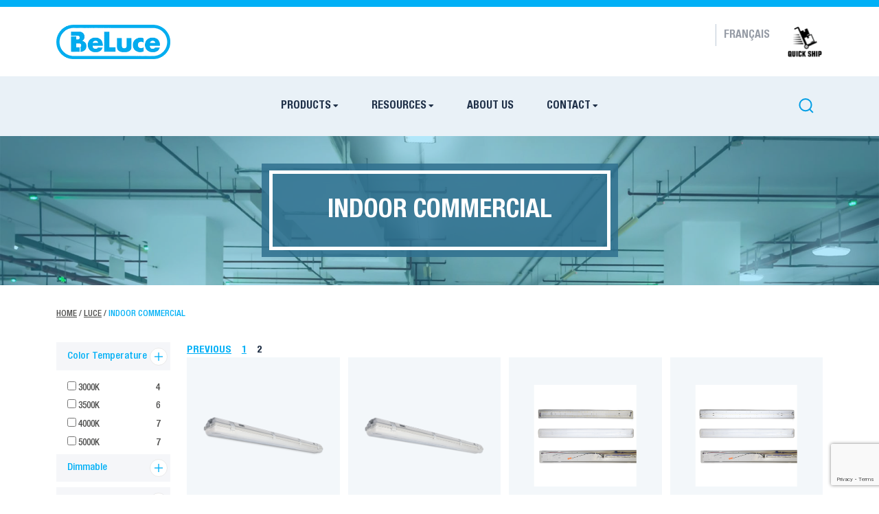

--- FILE ---
content_type: text/html; charset=UTF-8
request_url: https://www.beluce.com/product-category/indoor-commercial/page/2/
body_size: 24186
content:

<!DOCTYPE html>
<html lang="en-CA">
	<head>
        <meta charset="UTF-8">
<script type="text/javascript">
/* <![CDATA[ */
var gform;gform||(document.addEventListener("gform_main_scripts_loaded",function(){gform.scriptsLoaded=!0}),document.addEventListener("gform/theme/scripts_loaded",function(){gform.themeScriptsLoaded=!0}),window.addEventListener("DOMContentLoaded",function(){gform.domLoaded=!0}),gform={domLoaded:!1,scriptsLoaded:!1,themeScriptsLoaded:!1,isFormEditor:()=>"function"==typeof InitializeEditor,callIfLoaded:function(o){return!(!gform.domLoaded||!gform.scriptsLoaded||!gform.themeScriptsLoaded&&!gform.isFormEditor()||(gform.isFormEditor()&&console.warn("The use of gform.initializeOnLoaded() is deprecated in the form editor context and will be removed in Gravity Forms 3.1."),o(),0))},initializeOnLoaded:function(o){gform.callIfLoaded(o)||(document.addEventListener("gform_main_scripts_loaded",()=>{gform.scriptsLoaded=!0,gform.callIfLoaded(o)}),document.addEventListener("gform/theme/scripts_loaded",()=>{gform.themeScriptsLoaded=!0,gform.callIfLoaded(o)}),window.addEventListener("DOMContentLoaded",()=>{gform.domLoaded=!0,gform.callIfLoaded(o)}))},hooks:{action:{},filter:{}},addAction:function(o,r,e,t){gform.addHook("action",o,r,e,t)},addFilter:function(o,r,e,t){gform.addHook("filter",o,r,e,t)},doAction:function(o){gform.doHook("action",o,arguments)},applyFilters:function(o){return gform.doHook("filter",o,arguments)},removeAction:function(o,r){gform.removeHook("action",o,r)},removeFilter:function(o,r,e){gform.removeHook("filter",o,r,e)},addHook:function(o,r,e,t,n){null==gform.hooks[o][r]&&(gform.hooks[o][r]=[]);var d=gform.hooks[o][r];null==n&&(n=r+"_"+d.length),gform.hooks[o][r].push({tag:n,callable:e,priority:t=null==t?10:t})},doHook:function(r,o,e){var t;if(e=Array.prototype.slice.call(e,1),null!=gform.hooks[r][o]&&((o=gform.hooks[r][o]).sort(function(o,r){return o.priority-r.priority}),o.forEach(function(o){"function"!=typeof(t=o.callable)&&(t=window[t]),"action"==r?t.apply(null,e):e[0]=t.apply(null,e)})),"filter"==r)return e[0]},removeHook:function(o,r,t,n){var e;null!=gform.hooks[o][r]&&(e=(e=gform.hooks[o][r]).filter(function(o,r,e){return!!(null!=n&&n!=o.tag||null!=t&&t!=o.priority)}),gform.hooks[o][r]=e)}});
/* ]]> */
</script>

        <meta http-equiv="X-UA-Compatible" content="IE=edge">
        <meta name="viewport" content="width=device-width, initial-scale=1.0">
        <meta name="format-detection" content="telephone=no">
        
        <meta name='robots' content='index, follow, max-image-preview:large, max-snippet:-1, max-video-preview:-1' />
	<style>img:is([sizes="auto" i], [sizes^="auto," i]) { contain-intrinsic-size: 3000px 1500px }</style>
	
	<!-- This site is optimized with the Yoast SEO plugin v26.8 - https://yoast.com/product/yoast-seo-wordpress/ -->
	<title>Indoor Commercial Archives - Page 2 of 2 - BeLuce Canada Inc.</title>
<link crossorigin data-rocket-preconnect href="https://www.googletagmanager.com" rel="preconnect">
<link crossorigin data-rocket-preconnect href="https://www.gstatic.com" rel="preconnect">
<link crossorigin data-rocket-preconnect href="https://googleads.g.doubleclick.net" rel="preconnect">
<link crossorigin data-rocket-preconnect href="https://www.google.com" rel="preconnect">
	<link rel="canonical" href="https://www.beluce.com/product-category/indoor-commercial/page/2/" />
	<link rel="prev" href="https://www.beluce.com/product-category/indoor-commercial/" />
	<meta property="og:locale" content="en_US" />
	<meta property="og:locale:alternate" content="fr_FR" />
	<meta property="og:type" content="article" />
	<meta property="og:title" content="Indoor Commercial Archives - Page 2 of 2 - BeLuce Canada Inc." />
	<meta property="og:url" content="https://www.beluce.com/product-category/indoor-commercial/" />
	<meta property="og:site_name" content="BeLuce Canada Inc." />
	<meta name="twitter:card" content="summary_large_image" />
	<meta name="twitter:site" content="@BeLuceCanada" />
	<script type="application/ld+json" class="yoast-schema-graph">{"@context":"https://schema.org","@graph":[{"@type":"CollectionPage","@id":"https://www.beluce.com/product-category/indoor-commercial/","url":"https://www.beluce.com/product-category/indoor-commercial/page/2/","name":"Indoor Commercial Archives - Page 2 of 2 - BeLuce Canada Inc.","isPartOf":{"@id":"https://www.beluce.com/#website"},"primaryImageOfPage":{"@id":"https://www.beluce.com/product-category/indoor-commercial/page/2/#primaryimage"},"image":{"@id":"https://www.beluce.com/product-category/indoor-commercial/page/2/#primaryimage"},"thumbnailUrl":"https://www.beluce.com/wp-content/uploads/videos/bs101l.png","breadcrumb":{"@id":"https://www.beluce.com/product-category/indoor-commercial/page/2/#breadcrumb"},"inLanguage":"en-CA"},{"@type":"ImageObject","inLanguage":"en-CA","@id":"https://www.beluce.com/product-category/indoor-commercial/page/2/#primaryimage","url":"https://www.beluce.com/wp-content/uploads/videos/bs101l.png","contentUrl":"https://www.beluce.com/wp-content/uploads/videos/bs101l.png","width":897,"height":345},{"@type":"BreadcrumbList","@id":"https://www.beluce.com/product-category/indoor-commercial/page/2/#breadcrumb","itemListElement":[{"@type":"ListItem","position":1,"name":"Accueil","item":"https://www.beluce.com/"},{"@type":"ListItem","position":2,"name":"Luce","item":"https://www.beluce.com/product-category/luce/"},{"@type":"ListItem","position":3,"name":"Indoor Commercial"}]},{"@type":"WebSite","@id":"https://www.beluce.com/#website","url":"https://www.beluce.com/","name":"BeLuce Canada Inc","description":"","publisher":{"@id":"https://www.beluce.com/#organization"},"potentialAction":[{"@type":"SearchAction","target":{"@type":"EntryPoint","urlTemplate":"https://www.beluce.com/?s={search_term_string}"},"query-input":{"@type":"PropertyValueSpecification","valueRequired":true,"valueName":"search_term_string"}}],"inLanguage":"en-CA"},{"@type":"Organization","@id":"https://www.beluce.com/#organization","name":"BeLuce Canada Inc","url":"https://www.beluce.com/","logo":{"@type":"ImageObject","inLanguage":"en-CA","@id":"https://www.beluce.com/#/schema/logo/image/","url":"https://www.beluce.com/wp-content/uploads/2022/07/BeLuce_Vector.png","contentUrl":"https://www.beluce.com/wp-content/uploads/2022/07/BeLuce_Vector.png","width":302,"height":91,"caption":"BeLuce Canada Inc"},"image":{"@id":"https://www.beluce.com/#/schema/logo/image/"},"sameAs":["https://www.facebook.com/BeghelliCanada","https://x.com/BeLuceCanada","https://www.instagram.com/belucecanada/","https://www.linkedin.com/company/9156717"]}]}</script>
	<!-- / Yoast SEO plugin. -->


<link rel='dns-prefetch' href='//www.google.com' />

<link rel="alternate" type="application/rss+xml" title="BeLuce Canada Inc. &raquo; Indoor Commercial Category Feed" href="https://www.beluce.com/product-category/indoor-commercial/feed/" />
<style id='classic-theme-styles-inline-css' type='text/css'>
/*! This file is auto-generated */
.wp-block-button__link{color:#fff;background-color:#32373c;border-radius:9999px;box-shadow:none;text-decoration:none;padding:calc(.667em + 2px) calc(1.333em + 2px);font-size:1.125em}.wp-block-file__button{background:#32373c;color:#fff;text-decoration:none}
</style>
<style id='global-styles-inline-css' type='text/css'>
:root{--wp--preset--aspect-ratio--square: 1;--wp--preset--aspect-ratio--4-3: 4/3;--wp--preset--aspect-ratio--3-4: 3/4;--wp--preset--aspect-ratio--3-2: 3/2;--wp--preset--aspect-ratio--2-3: 2/3;--wp--preset--aspect-ratio--16-9: 16/9;--wp--preset--aspect-ratio--9-16: 9/16;--wp--preset--color--black: #000000;--wp--preset--color--cyan-bluish-gray: #abb8c3;--wp--preset--color--white: #ffffff;--wp--preset--color--pale-pink: #f78da7;--wp--preset--color--vivid-red: #cf2e2e;--wp--preset--color--luminous-vivid-orange: #ff6900;--wp--preset--color--luminous-vivid-amber: #fcb900;--wp--preset--color--light-green-cyan: #7bdcb5;--wp--preset--color--vivid-green-cyan: #00d084;--wp--preset--color--pale-cyan-blue: #8ed1fc;--wp--preset--color--vivid-cyan-blue: #0693e3;--wp--preset--color--vivid-purple: #9b51e0;--wp--preset--gradient--vivid-cyan-blue-to-vivid-purple: linear-gradient(135deg,rgba(6,147,227,1) 0%,rgb(155,81,224) 100%);--wp--preset--gradient--light-green-cyan-to-vivid-green-cyan: linear-gradient(135deg,rgb(122,220,180) 0%,rgb(0,208,130) 100%);--wp--preset--gradient--luminous-vivid-amber-to-luminous-vivid-orange: linear-gradient(135deg,rgba(252,185,0,1) 0%,rgba(255,105,0,1) 100%);--wp--preset--gradient--luminous-vivid-orange-to-vivid-red: linear-gradient(135deg,rgba(255,105,0,1) 0%,rgb(207,46,46) 100%);--wp--preset--gradient--very-light-gray-to-cyan-bluish-gray: linear-gradient(135deg,rgb(238,238,238) 0%,rgb(169,184,195) 100%);--wp--preset--gradient--cool-to-warm-spectrum: linear-gradient(135deg,rgb(74,234,220) 0%,rgb(151,120,209) 20%,rgb(207,42,186) 40%,rgb(238,44,130) 60%,rgb(251,105,98) 80%,rgb(254,248,76) 100%);--wp--preset--gradient--blush-light-purple: linear-gradient(135deg,rgb(255,206,236) 0%,rgb(152,150,240) 100%);--wp--preset--gradient--blush-bordeaux: linear-gradient(135deg,rgb(254,205,165) 0%,rgb(254,45,45) 50%,rgb(107,0,62) 100%);--wp--preset--gradient--luminous-dusk: linear-gradient(135deg,rgb(255,203,112) 0%,rgb(199,81,192) 50%,rgb(65,88,208) 100%);--wp--preset--gradient--pale-ocean: linear-gradient(135deg,rgb(255,245,203) 0%,rgb(182,227,212) 50%,rgb(51,167,181) 100%);--wp--preset--gradient--electric-grass: linear-gradient(135deg,rgb(202,248,128) 0%,rgb(113,206,126) 100%);--wp--preset--gradient--midnight: linear-gradient(135deg,rgb(2,3,129) 0%,rgb(40,116,252) 100%);--wp--preset--font-size--small: 13px;--wp--preset--font-size--medium: 20px;--wp--preset--font-size--large: 36px;--wp--preset--font-size--x-large: 42px;--wp--preset--spacing--20: 0.44rem;--wp--preset--spacing--30: 0.67rem;--wp--preset--spacing--40: 1rem;--wp--preset--spacing--50: 1.5rem;--wp--preset--spacing--60: 2.25rem;--wp--preset--spacing--70: 3.38rem;--wp--preset--spacing--80: 5.06rem;--wp--preset--shadow--natural: 6px 6px 9px rgba(0, 0, 0, 0.2);--wp--preset--shadow--deep: 12px 12px 50px rgba(0, 0, 0, 0.4);--wp--preset--shadow--sharp: 6px 6px 0px rgba(0, 0, 0, 0.2);--wp--preset--shadow--outlined: 6px 6px 0px -3px rgba(255, 255, 255, 1), 6px 6px rgba(0, 0, 0, 1);--wp--preset--shadow--crisp: 6px 6px 0px rgba(0, 0, 0, 1);}:where(.is-layout-flex){gap: 0.5em;}:where(.is-layout-grid){gap: 0.5em;}body .is-layout-flex{display: flex;}.is-layout-flex{flex-wrap: wrap;align-items: center;}.is-layout-flex > :is(*, div){margin: 0;}body .is-layout-grid{display: grid;}.is-layout-grid > :is(*, div){margin: 0;}:where(.wp-block-columns.is-layout-flex){gap: 2em;}:where(.wp-block-columns.is-layout-grid){gap: 2em;}:where(.wp-block-post-template.is-layout-flex){gap: 1.25em;}:where(.wp-block-post-template.is-layout-grid){gap: 1.25em;}.has-black-color{color: var(--wp--preset--color--black) !important;}.has-cyan-bluish-gray-color{color: var(--wp--preset--color--cyan-bluish-gray) !important;}.has-white-color{color: var(--wp--preset--color--white) !important;}.has-pale-pink-color{color: var(--wp--preset--color--pale-pink) !important;}.has-vivid-red-color{color: var(--wp--preset--color--vivid-red) !important;}.has-luminous-vivid-orange-color{color: var(--wp--preset--color--luminous-vivid-orange) !important;}.has-luminous-vivid-amber-color{color: var(--wp--preset--color--luminous-vivid-amber) !important;}.has-light-green-cyan-color{color: var(--wp--preset--color--light-green-cyan) !important;}.has-vivid-green-cyan-color{color: var(--wp--preset--color--vivid-green-cyan) !important;}.has-pale-cyan-blue-color{color: var(--wp--preset--color--pale-cyan-blue) !important;}.has-vivid-cyan-blue-color{color: var(--wp--preset--color--vivid-cyan-blue) !important;}.has-vivid-purple-color{color: var(--wp--preset--color--vivid-purple) !important;}.has-black-background-color{background-color: var(--wp--preset--color--black) !important;}.has-cyan-bluish-gray-background-color{background-color: var(--wp--preset--color--cyan-bluish-gray) !important;}.has-white-background-color{background-color: var(--wp--preset--color--white) !important;}.has-pale-pink-background-color{background-color: var(--wp--preset--color--pale-pink) !important;}.has-vivid-red-background-color{background-color: var(--wp--preset--color--vivid-red) !important;}.has-luminous-vivid-orange-background-color{background-color: var(--wp--preset--color--luminous-vivid-orange) !important;}.has-luminous-vivid-amber-background-color{background-color: var(--wp--preset--color--luminous-vivid-amber) !important;}.has-light-green-cyan-background-color{background-color: var(--wp--preset--color--light-green-cyan) !important;}.has-vivid-green-cyan-background-color{background-color: var(--wp--preset--color--vivid-green-cyan) !important;}.has-pale-cyan-blue-background-color{background-color: var(--wp--preset--color--pale-cyan-blue) !important;}.has-vivid-cyan-blue-background-color{background-color: var(--wp--preset--color--vivid-cyan-blue) !important;}.has-vivid-purple-background-color{background-color: var(--wp--preset--color--vivid-purple) !important;}.has-black-border-color{border-color: var(--wp--preset--color--black) !important;}.has-cyan-bluish-gray-border-color{border-color: var(--wp--preset--color--cyan-bluish-gray) !important;}.has-white-border-color{border-color: var(--wp--preset--color--white) !important;}.has-pale-pink-border-color{border-color: var(--wp--preset--color--pale-pink) !important;}.has-vivid-red-border-color{border-color: var(--wp--preset--color--vivid-red) !important;}.has-luminous-vivid-orange-border-color{border-color: var(--wp--preset--color--luminous-vivid-orange) !important;}.has-luminous-vivid-amber-border-color{border-color: var(--wp--preset--color--luminous-vivid-amber) !important;}.has-light-green-cyan-border-color{border-color: var(--wp--preset--color--light-green-cyan) !important;}.has-vivid-green-cyan-border-color{border-color: var(--wp--preset--color--vivid-green-cyan) !important;}.has-pale-cyan-blue-border-color{border-color: var(--wp--preset--color--pale-cyan-blue) !important;}.has-vivid-cyan-blue-border-color{border-color: var(--wp--preset--color--vivid-cyan-blue) !important;}.has-vivid-purple-border-color{border-color: var(--wp--preset--color--vivid-purple) !important;}.has-vivid-cyan-blue-to-vivid-purple-gradient-background{background: var(--wp--preset--gradient--vivid-cyan-blue-to-vivid-purple) !important;}.has-light-green-cyan-to-vivid-green-cyan-gradient-background{background: var(--wp--preset--gradient--light-green-cyan-to-vivid-green-cyan) !important;}.has-luminous-vivid-amber-to-luminous-vivid-orange-gradient-background{background: var(--wp--preset--gradient--luminous-vivid-amber-to-luminous-vivid-orange) !important;}.has-luminous-vivid-orange-to-vivid-red-gradient-background{background: var(--wp--preset--gradient--luminous-vivid-orange-to-vivid-red) !important;}.has-very-light-gray-to-cyan-bluish-gray-gradient-background{background: var(--wp--preset--gradient--very-light-gray-to-cyan-bluish-gray) !important;}.has-cool-to-warm-spectrum-gradient-background{background: var(--wp--preset--gradient--cool-to-warm-spectrum) !important;}.has-blush-light-purple-gradient-background{background: var(--wp--preset--gradient--blush-light-purple) !important;}.has-blush-bordeaux-gradient-background{background: var(--wp--preset--gradient--blush-bordeaux) !important;}.has-luminous-dusk-gradient-background{background: var(--wp--preset--gradient--luminous-dusk) !important;}.has-pale-ocean-gradient-background{background: var(--wp--preset--gradient--pale-ocean) !important;}.has-electric-grass-gradient-background{background: var(--wp--preset--gradient--electric-grass) !important;}.has-midnight-gradient-background{background: var(--wp--preset--gradient--midnight) !important;}.has-small-font-size{font-size: var(--wp--preset--font-size--small) !important;}.has-medium-font-size{font-size: var(--wp--preset--font-size--medium) !important;}.has-large-font-size{font-size: var(--wp--preset--font-size--large) !important;}.has-x-large-font-size{font-size: var(--wp--preset--font-size--x-large) !important;}
:where(.wp-block-post-template.is-layout-flex){gap: 1.25em;}:where(.wp-block-post-template.is-layout-grid){gap: 1.25em;}
:where(.wp-block-columns.is-layout-flex){gap: 2em;}:where(.wp-block-columns.is-layout-grid){gap: 2em;}
:root :where(.wp-block-pullquote){font-size: 1.5em;line-height: 1.6;}
</style>
<link data-minify="1" rel='stylesheet' id='atwm-swiper-css-css' href='https://www.beluce.com/wp-content/cache/min/1/wp-content/themes/beghelli/css/swiper/swiper.css?ver=1768571312' type='text/css' media='all' />
<link data-minify="1" rel='stylesheet' id='atwm-fontawsome-css' href='https://www.beluce.com/wp-content/cache/min/1/wp-content/themes/beghelli/fonts/fontawesome-free-5.11.2-web/css/all.min.css?ver=1768571312' type='text/css' media='all' />
<link rel='stylesheet' id='atwm-bootstrap-css-css' href='https://www.beluce.com/wp-content/themes/beghelli/css/bootstrap5/bootstrap.min.css?ver=1.0.70' type='text/css' media='all' />
<link data-minify="1" rel='stylesheet' id='atwm-theme-fonts-css' href='https://www.beluce.com/wp-content/cache/min/1/wp-content/themes/beghelli/fonts/HelveticaNeue/fonts.css?ver=1768571312' type='text/css' media='all' />
<link data-minify="1" rel='stylesheet' id='atwm-theme-style-css' href='https://www.beluce.com/wp-content/cache/min/1/wp-content/themes/beghelli/style.css?ver=1768571312' type='text/css' media='all' />
<link data-minify="1" rel='stylesheet' id='atwm-theme-style-header-css' href='https://www.beluce.com/wp-content/cache/min/1/wp-content/themes/beghelli/css/header.css?ver=1768571312' type='text/css' media='all' />
<link data-minify="1" rel='stylesheet' id='atwm-theme-style-main-css' href='https://www.beluce.com/wp-content/cache/min/1/wp-content/themes/beghelli/css/main.css?ver=1768571312' type='text/css' media='all' />
<link data-minify="1" rel='stylesheet' id='atwm-theme-style-products-css' href='https://www.beluce.com/wp-content/cache/min/1/wp-content/themes/beghelli/css/products.css?ver=1768571312' type='text/css' media='all' />
<link data-minify="1" rel='stylesheet' id='atwm-theme-style-footer-css' href='https://www.beluce.com/wp-content/cache/min/1/wp-content/themes/beghelli/css/footer.css?ver=1768571312' type='text/css' media='all' />
<link data-minify="1" rel='stylesheet' id='atwm-theme-style-media-css' href='https://www.beluce.com/wp-content/cache/min/1/wp-content/themes/beghelli/css/media.css?ver=1768571312' type='text/css' media='all' />
<script></script><link rel="https://api.w.org/" href="https://www.beluce.com/wp-json/" /><meta name="generator" content="WordPress 6.8.3" />
<!-- Global site tag (gtag.js) - Google Analytics -->
<script async src="https://www.googletagmanager.com/gtag/js?id=G-WZP7KS5MLX"></script>
<script>
  window.dataLayer = window.dataLayer || [];
  function gtag(){dataLayer.push(arguments);}
  gtag('js', new Date());
  gtag('config', 'AW-948261126');
  gtag('config', 'G-WZP7KS5MLX');
</script><meta name="generator" content="Powered by WPBakery Page Builder - drag and drop page builder for WordPress."/>
<meta name="generator" content="Powered by Slider Revolution 6.7.34 - responsive, Mobile-Friendly Slider Plugin for WordPress with comfortable drag and drop interface." />
<link rel="icon" href="https://www.beluce.com/wp-content/uploads/2022/07/image004-1-1.png" sizes="32x32" />
<link rel="icon" href="https://www.beluce.com/wp-content/uploads/2022/07/image004-1-1.png" sizes="192x192" />
<link rel="apple-touch-icon" href="https://www.beluce.com/wp-content/uploads/2022/07/image004-1-1.png" />
<meta name="msapplication-TileImage" content="https://www.beluce.com/wp-content/uploads/2022/07/image004-1-1.png" />
<script>function setREVStartSize(e){
			//window.requestAnimationFrame(function() {
				window.RSIW = window.RSIW===undefined ? window.innerWidth : window.RSIW;
				window.RSIH = window.RSIH===undefined ? window.innerHeight : window.RSIH;
				try {
					var pw = document.getElementById(e.c).parentNode.offsetWidth,
						newh;
					pw = pw===0 || isNaN(pw) || (e.l=="fullwidth" || e.layout=="fullwidth") ? window.RSIW : pw;
					e.tabw = e.tabw===undefined ? 0 : parseInt(e.tabw);
					e.thumbw = e.thumbw===undefined ? 0 : parseInt(e.thumbw);
					e.tabh = e.tabh===undefined ? 0 : parseInt(e.tabh);
					e.thumbh = e.thumbh===undefined ? 0 : parseInt(e.thumbh);
					e.tabhide = e.tabhide===undefined ? 0 : parseInt(e.tabhide);
					e.thumbhide = e.thumbhide===undefined ? 0 : parseInt(e.thumbhide);
					e.mh = e.mh===undefined || e.mh=="" || e.mh==="auto" ? 0 : parseInt(e.mh,0);
					if(e.layout==="fullscreen" || e.l==="fullscreen")
						newh = Math.max(e.mh,window.RSIH);
					else{
						e.gw = Array.isArray(e.gw) ? e.gw : [e.gw];
						for (var i in e.rl) if (e.gw[i]===undefined || e.gw[i]===0) e.gw[i] = e.gw[i-1];
						e.gh = e.el===undefined || e.el==="" || (Array.isArray(e.el) && e.el.length==0)? e.gh : e.el;
						e.gh = Array.isArray(e.gh) ? e.gh : [e.gh];
						for (var i in e.rl) if (e.gh[i]===undefined || e.gh[i]===0) e.gh[i] = e.gh[i-1];
											
						var nl = new Array(e.rl.length),
							ix = 0,
							sl;
						e.tabw = e.tabhide>=pw ? 0 : e.tabw;
						e.thumbw = e.thumbhide>=pw ? 0 : e.thumbw;
						e.tabh = e.tabhide>=pw ? 0 : e.tabh;
						e.thumbh = e.thumbhide>=pw ? 0 : e.thumbh;
						for (var i in e.rl) nl[i] = e.rl[i]<window.RSIW ? 0 : e.rl[i];
						sl = nl[0];
						for (var i in nl) if (sl>nl[i] && nl[i]>0) { sl = nl[i]; ix=i;}
						var m = pw>(e.gw[ix]+e.tabw+e.thumbw) ? 1 : (pw-(e.tabw+e.thumbw)) / (e.gw[ix]);
						newh =  (e.gh[ix] * m) + (e.tabh + e.thumbh);
					}
					var el = document.getElementById(e.c);
					if (el!==null && el) el.style.height = newh+"px";
					el = document.getElementById(e.c+"_wrapper");
					if (el!==null && el) {
						el.style.height = newh+"px";
						el.style.display = "block";
					}
				} catch(e){
					console.log("Failure at Presize of Slider:" + e)
				}
			//});
		  };</script>
		<style type="text/css" id="wp-custom-css">
			.cc-filters-container {
    background-color: #eaf0f5;
}
.cc-careers-container button {
	background-color: #00aeef;
}		</style>
		<noscript><style> .wpb_animate_when_almost_visible { opacity: 1; }</style></noscript>
	<meta name="generator" content="AccelerateWP 3.20.0.3-1.1-32" data-wpr-features="wpr_defer_js wpr_minify_js wpr_preconnect_external_domains wpr_minify_css wpr_cdn wpr_preload_links wpr_desktop" /></head>
	<body class="archive paged tax-atwm_product_category term-indoor-commercial term-286 wp-custom-logo paged-2 wp-theme-beghelli wpb-js-composer js-comp-ver-8.4.1 vc_responsive">
        
				
			        
		<div data-rocket-location-hash="2902415c2397205b7352c8473562eb98" class="atwm-wrap atwm-shift-wrap wrap--atwm_product_category">		
			
			
		<header data-rocket-location-hash="4aa1ce88d3611aab810be7f887f6a008" id="atwm-main-header" class="atwm-main-header header_background_color header_color header_link_color ">
			
			<div data-rocket-location-hash="48c57e5b4a2d5a3aba8aa8362d3cfe44" id="atwm-main-header-top-area" class="atwm-main-header-top-area">
				<div class="container container-header">					<div class="row d-flex justify-content-between align-items-center">					
						<div  class="col col-6  atwm-lang-selector-mobile d-flex d-lg-none justify-content-start">							<div  class="atwm-language-menu "><span class='class-lang-code-fr'><a href='https://www.beluce.com/fr/product-category/indoor-commercial-fr/' class='a-class-lang-code-fr'>Français</a></span></div>						</div><!--col-->
						<div id="atwm-mobile-actions" class="col col-6  d-flex d-lg-none justify-content-end">							<div id="atwm-mobile-search-toggle" class="atwm-mobile-search-toggle">
								<span class="atwm-mobile-search-icon" aria-hidden="true">
									<svg version="1.1" xmlns="http://www.w3.org/2000/svg" xmlns:xlink="http://www.w3.org/1999/xlink" x="0px" y="0px" width="22px" height="22px" viewBox="0 0 22 22" enable-background="new 0 0 22 22" xml:space="preserve">
										<circle fill="none" cx="10" cy="9.641" r="8.609"></circle>
										<line fill="none" x1="15.871" y1="15.936" x2="20.811" y2="20.875"></line>
									</svg>
								</span>
							</div>
							
							<div id="atwm-mobile-menu-toggle" class="atwm-mobile-menu-toggle">
								<span class="atwm-mobile-menu-hamburger" aria-hidden="true">
									<svg version="1.1" xmlns="http://www.w3.org/2000/svg" xmlns:xlink="http://www.w3.org/1999/xlink" x="0px" y="0px"
										width="100%" height="100%" viewBox="0 -3 22 22" enable-background="new 0 -3 22 22" xml:space="preserve">
									<g>
										<line fill="none" x1="0" y1="8" x2="22" y2="8"/>
										<line fill="none" x1="0" y1="-0.182" x2="22" y2="-0.182"/>
										<line fill="none" x1="0" y1="16.182" x2="22" y2="16.182"/>
									</g>
									</svg>
								</span>
							</div>
						</div><!--col-->
                        <div  class="col col-12 col-md-4 col-lg-2  ">									
							
			            <div id="atwm-site-logo" class="atwm-site-logo">
				<a href="https://www.beluce.com/" class="custom-logo-link" rel="home"><img width="302" height="91" src="https://www.beluce.com/wp-content/uploads/2022/07/BeLuce_Vector.png" class="custom-logo" alt="BeLuce Canada Inc." decoding="async" srcset="https://www.beluce.com/wp-content/uploads/2022/07/BeLuce_Vector.png 302w, https://www.beluce.com/wp-content/uploads/2022/07/BeLuce_Vector-300x90.png 300w" sizes="(max-width: 302px) 100vw, 302px" /></a>            </div>
                
                
		        
		        		
								</div><!--col-->			
						<div  class="col col-12 col-md-6  d-none d-lg-flex justify-content-center justify-content-lg-end">														
							<div class="d-none d-lg-block align-content-center">
								<div  class="atwm-language-menu "><span class='class-lang-code-fr'><a href='https://www.beluce.com/fr/product-category/indoor-commercial-fr/' class='a-class-lang-code-fr'>Français</a></span></div>							</div>
				
							<div class="d-none d-lg-block atwm-header-quickship">
																	<a href="https://www.beluce.com/wp-content/uploads/certifications/en/quick-ship-eng.pdf">
										<img src="https://www.beluce.com/wp-content/uploads/certifications/en/Quickship.png" />
									</a>
															</div>

						</div><!--col-->
					</div><!--row-->				</div>			</div>
			

			<div data-rocket-location-hash="81b3c559c7bb8bd9099a185f5ac189fd" id="atwm-main-header-middle-area" class="atwm-main-header-middle-area d-none d-lg-block">

				<div class="container container-header">					
					<div class="row ">						
						<div  class="col col-md-12  d-none d-lg-block">							<nav id="atwm-main-menu" class="atwm-main-menu"><ul id="menu-main-menu-english" class="nav justify-content-center"><li id="menu-item-2355" class="megamenu menu-item menu-item-type-custom menu-item-object-custom menu-item-has-children menu-item-2355"><a href="#">Products</a>
<ul class="sub-menu">
	<li id="menu-item-5624" class="menu-item menu-item-type-taxonomy menu-item-object-atwm_product_category menu-item-has-children menu-item-5624 menu-item-has-children"><a href="https://www.beluce.com/product-category/smart-technology/">Smart Technology</a><ul class="sub-menu"></ul>
	<ul class="sub-menu">
		<li id="menu-item-5625" class="menu-item menu-item-type-post_type menu-item-object-atwm_product menu-item-5625"><a href="https://www.beluce.com/product/centro/">Centro</a></li>
		<li id="menu-item-5747" class="menu-item menu-item-type-post_type menu-item-object-atwm_product menu-item-5747"><a href="https://www.beluce.com/product/sagio/">Sagio</a></li>
	</ul>
</li>
	<li id="menu-item-73" class="menu-item menu-item-type-taxonomy menu-item-object-atwm_product_category menu-item-73 menu-item-has-children"><a href="https://www.beluce.com/product-category/emergency-lighting/">Emergency Lighting</a><ul class="sub-menu">	<li class="cat-item cat-item-25"><a href="https://www.beluce.com/product-category/indoor-architectural-running-man-signs/">Indoor Architectural Running Man Signs</a>
</li>
	<li class="cat-item cat-item-29"><a href="https://www.beluce.com/product-category/indoor-architectural-exits/">Indoor Architectural Exits / Sortie</a>
</li>
	<li class="cat-item cat-item-221"><a href="https://www.beluce.com/product-category/indoor-architectural-running-man-combos/">Indoor Architectural Running Man Combos</a>
</li>
	<li class="cat-item cat-item-225"><a href="https://www.beluce.com/product-category/indoor-architectural-exit-sortie-combos/">Indoor Architectural Exit / Sortie Combos</a>
</li>
	<li class="cat-item cat-item-229"><a href="https://www.beluce.com/product-category/battery-units/">Battery Units</a>
</li>
	<li class="cat-item cat-item-233"><a href="https://www.beluce.com/product-category/industrial-hazardous-wet-location/">Industrial Hazardous / Wet Location</a>
<ul class='children'>
	<li class="cat-item cat-item-237"><a href="https://www.beluce.com/product-category/signs-combos/">SIGNS &amp; COMBOS</a>
</li>
	<li class="cat-item cat-item-241"><a href="https://www.beluce.com/product-category/exit-sortie/">EXIT / SORTIE</a>
</li>
	<li class="cat-item cat-item-245"><a href="https://www.beluce.com/product-category/battery-units-industrial-hazardous-wet-location/">Battery Units</a>
</li>
	<li class="cat-item cat-item-249"><a href="https://www.beluce.com/product-category/remotes-industrial-hazardous-wet-location/">Remotes</a>
</li>
</ul>
</li>
	<li class="cat-item cat-item-33"><a href="https://www.beluce.com/product-category/inverters/">Inverters</a>
</li>
	<li class="cat-item cat-item-37"><a href="https://www.beluce.com/product-category/remotes/">Remotes</a>
</li>
	<li class="cat-item cat-item-258"><a href="https://www.beluce.com/product-category/special-wording-signs/">Special Wording Signs</a>
</li>
	<li class="cat-item cat-item-262"><a href="https://www.beluce.com/product-category/pandemic-response-signs/">Pandemic Response Signs</a>
</li>
	<li class="cat-item cat-item-266"><a href="https://www.beluce.com/product-category/accessories/">Accessories</a>
</li>
</ul></li>
	<li id="menu-item-74" class="menu-item menu-item-type-taxonomy menu-item-object-atwm_product_category current-atwm_product_category-ancestor menu-item-74 menu-item-has-children"><a href="https://www.beluce.com/product-category/luce/">Luce</a><ul class="sub-menu">	<li class="cat-item cat-item-270"><a href="https://www.beluce.com/product-category/linear-led-vapour-tight/">Linear LED &amp; Vapour Tight</a>
</li>
	<li class="cat-item cat-item-274"><a href="https://www.beluce.com/product-category/hazardous-location/">Hazardous Location</a>
</li>
	<li class="cat-item cat-item-278"><a href="https://www.beluce.com/product-category/low-bay/">Low Bay</a>
</li>
	<li class="cat-item cat-item-282"><a href="https://www.beluce.com/product-category/highbay/">Highbay</a>
</li>
	<li class="cat-item cat-item-286 current-cat"><a aria-current="page" href="https://www.beluce.com/product-category/indoor-commercial/">Indoor Commercial</a>
</li>
	<li class="cat-item cat-item-290"><a href="https://www.beluce.com/product-category/indoor-industrial/">Indoor Industrial</a>
</li>
</ul></li>
</ul>
</li>
<li id="menu-item-18" class="menu-item menu-item-type-custom menu-item-object-custom menu-item-has-children menu-item-18"><a href="#">Resources</a>
<ul class="sub-menu">
	<li id="menu-item-2598" class="menu-item menu-item-type-post_type menu-item-object-page menu-item-2598"><a href="https://www.beluce.com/literature/">Literature</a></li>
	<li id="menu-item-2597" class="menu-item menu-item-type-post_type menu-item-object-page menu-item-2597"><a href="https://www.beluce.com/technical-information/">Technical information</a></li>
	<li id="menu-item-1736" class="menu-item menu-item-type-post_type menu-item-object-page menu-item-1736"><a href="https://www.beluce.com/case-studies/">Case Studies</a></li>
	<li id="menu-item-1739" class="menu-item menu-item-type-post_type menu-item-object-page menu-item-1739"><a href="https://www.beluce.com/battery-recycling/">Battery Recycling</a></li>
	<li id="menu-item-2422" class="menu-item menu-item-type-custom menu-item-object-custom menu-item-2422"><a target="_blank" rel="noopener" href="https://www.beluce.com/wp-content/uploads/2022/11/RMA-Process-Form.pdf">RMA Form</a></li>
	<li id="menu-item-5802" class="menu-item menu-item-type-custom menu-item-object-custom menu-item-5802"><a target="_blank" rel="noopener" href="https://www.beluce.com/wp-content/uploads/documents/en/Codes-and-Regulations-eng.pdf">Codes and Regulations</a></li>
</ul>
</li>
<li id="menu-item-1116" class="menu-item menu-item-type-post_type menu-item-object-page menu-item-1116"><a href="https://www.beluce.com/about-us/">About Us</a></li>
<li id="menu-item-1119" class="menu-item menu-item-type-post_type menu-item-object-page menu-item-has-children menu-item-1119"><a href="https://www.beluce.com/contact-us/">Contact</a>
<ul class="sub-menu">
	<li id="menu-item-5799" class="menu-item menu-item-type-post_type menu-item-object-page menu-item-5799"><a href="https://www.beluce.com/contact-us/">Contact</a></li>
	<li id="menu-item-5794" class="menu-item menu-item-type-post_type menu-item-object-page menu-item-5794"><a href="https://www.beluce.com/beluce-agents/">Authorized Agents</a></li>
	<li id="menu-item-5795" class="menu-item menu-item-type-post_type menu-item-object-page menu-item-5795"><a href="https://www.beluce.com/head-office-contacts/">Account Representatives</a></li>
</ul>
</li>
</ul></nav>						</div><!--col-->						
						<div id="atwm-main-search" class="atwm-main-search">
							
	<form role="search" method="get" class="search-form" action="https://www.beluce.com/">
		<label>
			<span class="screen-reader-text">Search for:</span>
			<input type="search" class="search-field"
				placeholder="Search"
				value="" name="s"
				title="Search for:" />
		</label>
		<input type="hidden" name="lang" value="en"/>
		<input type="hidden" name="post_type" value="atwm_product" />

		<button type="submit" class="search-submit" title="Search">
			<span>
				Search			</span>
			<svg version="1.1" xmlns="http://www.w3.org/2000/svg" xmlns:xlink="http://www.w3.org/1999/xlink" x="0px" y="0px"
					width="22px" height="22px" viewBox="0 0 22 22" enable-background="new 0 0 22 22" xml:space="preserve">
				<circle fill="none" cx="10" cy="9.641" r="8.609"/>
				<line fill="none" x1="15.871" y1="15.936" x2="20.811" y2="20.875"/>
			</svg>
		</button>
	</form>
							<div id="atwm-close-main-search" class="atwm-close-main-search">
								<svg version="1.1" xmlns="http://www.w3.org/2000/svg" xmlns:xlink="http://www.w3.org/1999/xlink" x="0px" y="0px"
									width="26px" height="26px" viewBox="0 0 26 26" enable-background="new 0 0 26 26" xml:space="preserve">
									<g>
										<line fill="none" stroke-width="2" stroke-miterlimit="10" x1="4.92" y1="4.92" x2="21.08" y2="21.08"/>
										<line fill="none" stroke-width="2" stroke-miterlimit="10" x1="21.08" y1="4.92" x2="4.92" y2="21.08"/>
									</g>
								</svg>
							</div>

							<div id="atwm-toggle-main-search" class="atwm-toggle-main-search">
								<svg version="1.1" xmlns="http://www.w3.org/2000/svg" xmlns:xlink="http://www.w3.org/1999/xlink" x="0px" y="0px"
										width="22px" height="22px" viewBox="0 0 22 22" enable-background="new 0 0 22 22" xml:space="preserve">
									<circle fill="none" cx="10" cy="9.641" r="8.609"/>
									<line fill="none" x1="15.871" y1="15.936" x2="20.811" y2="20.875"/>
								</svg>
							</div>

						</div>

					</div><!--row-->					
				</div>
			</div><!--end #atwm-main-header-area-->			
			
		</header><!--end #atwm-main-header-->
		

		<div data-rocket-location-hash="dccea662dadd74cc2e3dd3c8435b156b" id="atwm-megamenu-dropdown" class="atwm-megamenu-dropdown">
		</div>
		
		<div data-rocket-location-hash="ca2775e2e02ea81997a28281b7318458" id="atwm-mobile-menu" class="atwm-mobile-menu">
		
			<nav id="atwm-mobile-menu" class="atwm-mobile-menu"><ul id="menu-main-menu-english-1" class="menu"><li class="megamenu menu-item menu-item-type-custom menu-item-object-custom menu-item-has-children menu-item-2355"><a href="#">Products</a>
<ul class="sub-menu">
	<li class="menu-item menu-item-type-taxonomy menu-item-object-atwm_product_category menu-item-has-children menu-item-5624 menu-item-has-children"><a href="https://www.beluce.com/product-category/smart-technology/">Smart Technology</a><ul class="sub-menu"></ul>
	<ul class="sub-menu">
		<li class="menu-item menu-item-type-post_type menu-item-object-atwm_product menu-item-5625"><a href="https://www.beluce.com/product/centro/">Centro</a></li>
		<li class="menu-item menu-item-type-post_type menu-item-object-atwm_product menu-item-5747"><a href="https://www.beluce.com/product/sagio/">Sagio</a></li>
	</ul>
</li>
	<li class="menu-item menu-item-type-taxonomy menu-item-object-atwm_product_category menu-item-73 menu-item-has-children"><a href="https://www.beluce.com/product-category/emergency-lighting/">Emergency Lighting</a><ul class="sub-menu">	<li class="cat-item cat-item-25"><a href="https://www.beluce.com/product-category/indoor-architectural-running-man-signs/">Indoor Architectural Running Man Signs</a>
</li>
	<li class="cat-item cat-item-29"><a href="https://www.beluce.com/product-category/indoor-architectural-exits/">Indoor Architectural Exits / Sortie</a>
</li>
	<li class="cat-item cat-item-221"><a href="https://www.beluce.com/product-category/indoor-architectural-running-man-combos/">Indoor Architectural Running Man Combos</a>
</li>
	<li class="cat-item cat-item-225"><a href="https://www.beluce.com/product-category/indoor-architectural-exit-sortie-combos/">Indoor Architectural Exit / Sortie Combos</a>
</li>
	<li class="cat-item cat-item-229"><a href="https://www.beluce.com/product-category/battery-units/">Battery Units</a>
</li>
	<li class="cat-item cat-item-233"><a href="https://www.beluce.com/product-category/industrial-hazardous-wet-location/">Industrial Hazardous / Wet Location</a>
<ul class='children'>
	<li class="cat-item cat-item-237"><a href="https://www.beluce.com/product-category/signs-combos/">SIGNS &amp; COMBOS</a>
</li>
	<li class="cat-item cat-item-241"><a href="https://www.beluce.com/product-category/exit-sortie/">EXIT / SORTIE</a>
</li>
	<li class="cat-item cat-item-245"><a href="https://www.beluce.com/product-category/battery-units-industrial-hazardous-wet-location/">Battery Units</a>
</li>
	<li class="cat-item cat-item-249"><a href="https://www.beluce.com/product-category/remotes-industrial-hazardous-wet-location/">Remotes</a>
</li>
</ul>
</li>
	<li class="cat-item cat-item-33"><a href="https://www.beluce.com/product-category/inverters/">Inverters</a>
</li>
	<li class="cat-item cat-item-37"><a href="https://www.beluce.com/product-category/remotes/">Remotes</a>
</li>
	<li class="cat-item cat-item-258"><a href="https://www.beluce.com/product-category/special-wording-signs/">Special Wording Signs</a>
</li>
	<li class="cat-item cat-item-262"><a href="https://www.beluce.com/product-category/pandemic-response-signs/">Pandemic Response Signs</a>
</li>
	<li class="cat-item cat-item-266"><a href="https://www.beluce.com/product-category/accessories/">Accessories</a>
</li>
</ul></li>
	<li class="menu-item menu-item-type-taxonomy menu-item-object-atwm_product_category current-atwm_product_category-ancestor menu-item-74 menu-item-has-children"><a href="https://www.beluce.com/product-category/luce/">Luce</a><ul class="sub-menu">	<li class="cat-item cat-item-270"><a href="https://www.beluce.com/product-category/linear-led-vapour-tight/">Linear LED &amp; Vapour Tight</a>
</li>
	<li class="cat-item cat-item-274"><a href="https://www.beluce.com/product-category/hazardous-location/">Hazardous Location</a>
</li>
	<li class="cat-item cat-item-278"><a href="https://www.beluce.com/product-category/low-bay/">Low Bay</a>
</li>
	<li class="cat-item cat-item-282"><a href="https://www.beluce.com/product-category/highbay/">Highbay</a>
</li>
	<li class="cat-item cat-item-286 current-cat"><a aria-current="page" href="https://www.beluce.com/product-category/indoor-commercial/">Indoor Commercial</a>
</li>
	<li class="cat-item cat-item-290"><a href="https://www.beluce.com/product-category/indoor-industrial/">Indoor Industrial</a>
</li>
</ul></li>
</ul>
</li>
<li class="menu-item menu-item-type-custom menu-item-object-custom menu-item-has-children menu-item-18"><a href="#">Resources</a>
<ul class="sub-menu">
	<li class="menu-item menu-item-type-post_type menu-item-object-page menu-item-2598"><a href="https://www.beluce.com/literature/">Literature</a></li>
	<li class="menu-item menu-item-type-post_type menu-item-object-page menu-item-2597"><a href="https://www.beluce.com/technical-information/">Technical information</a></li>
	<li class="menu-item menu-item-type-post_type menu-item-object-page menu-item-1736"><a href="https://www.beluce.com/case-studies/">Case Studies</a></li>
	<li class="menu-item menu-item-type-post_type menu-item-object-page menu-item-1739"><a href="https://www.beluce.com/battery-recycling/">Battery Recycling</a></li>
	<li class="menu-item menu-item-type-custom menu-item-object-custom menu-item-2422"><a target="_blank" rel="noopener" href="https://www.beluce.com/wp-content/uploads/2022/11/RMA-Process-Form.pdf">RMA Form</a></li>
	<li class="menu-item menu-item-type-custom menu-item-object-custom menu-item-5802"><a target="_blank" rel="noopener" href="https://www.beluce.com/wp-content/uploads/documents/en/Codes-and-Regulations-eng.pdf">Codes and Regulations</a></li>
</ul>
</li>
<li class="menu-item menu-item-type-post_type menu-item-object-page menu-item-1116"><a href="https://www.beluce.com/about-us/">About Us</a></li>
<li class="menu-item menu-item-type-post_type menu-item-object-page menu-item-has-children menu-item-1119"><a href="https://www.beluce.com/contact-us/">Contact</a>
<ul class="sub-menu">
	<li class="menu-item menu-item-type-post_type menu-item-object-page menu-item-5799"><a href="https://www.beluce.com/contact-us/">Contact</a></li>
	<li class="menu-item menu-item-type-post_type menu-item-object-page menu-item-5794"><a href="https://www.beluce.com/beluce-agents/">Authorized Agents</a></li>
	<li class="menu-item menu-item-type-post_type menu-item-object-page menu-item-5795"><a href="https://www.beluce.com/head-office-contacts/">Account Representatives</a></li>
</ul>
</li>
</ul></nav>			
			<div data-rocket-location-hash="a912d2a0d6b982afb403ddba0bfcfc98" id="atwm-mobile-menu-close" class="atwm-mobile-menu-close">
				<svg version="1.1" xmlns="http://www.w3.org/2000/svg" xmlns:xlink="http://www.w3.org/1999/xlink" x="0px" y="0px"
					 width="26px" height="26px" viewBox="0 0 26 26" enable-background="new 0 0 26 26" xml:space="preserve">
					<g>
						<line fill="none" stroke-width="2" stroke-miterlimit="10" x1="4.92" y1="4.92" x2="21.08" y2="21.08"/>
						<line fill="none" stroke-width="2" stroke-miterlimit="10" x1="21.08" y1="4.92" x2="4.92" y2="21.08"/>
					</g>
				</svg>
			</div>
			
		</div>
		
		<div data-rocket-location-hash="158a307fd7acf6eee6a46d84d490a1b2" id="atwm-mobile-search" class="atwm-mobile-search">
		
			<form action="https://www.beluce.com/" class="hide-input" method="get">
				<input type="search" class="atwm-mobile-search-field" value="" name="s" id="s-mobile">
				<input type="hidden" name="lang" value="en"/>
				<input type="hidden" name="post_type" value="atwm_product" />
				<button type="submit" class="atwm-mobile-search-submit">Search</button>
			</form>
			<div data-rocket-location-hash="b0c66234c3dcd2e908b4b09e401b1642" id="atwm-mobile-search-close" class="atwm-mobile-search-close">
				<svg version="1.1" xmlns="http://www.w3.org/2000/svg" xmlns:xlink="http://www.w3.org/1999/xlink" x="0px" y="0px"
					 width="26px" height="26px" viewBox="0 0 26 26" enable-background="new 0 0 26 26" xml:space="preserve">
					<g>
						<line fill="none" stroke-width="2" stroke-miterlimit="10" x1="4.92" y1="4.92" x2="21.08" y2="21.08"/>
						<line fill="none" stroke-width="2" stroke-miterlimit="10" x1="21.08" y1="4.92" x2="4.92" y2="21.08"/>
					</g>
				</svg>
			</div>
		</div>

	
		
				 
	

	<div data-rocket-location-hash="324486828414f48524fb4ca4089907fc" id="atwm-header-image" class="atwm-header-image">

					<div data-rocket-location-hash="b4b08d220df488027af7d5001318fff5" id="atwm-header-image-bg" class="atwm-header-image-bg"><img src="https://www.beluce.com/wp-content/uploads/2021/10/luce-banners-1920x325px-1.jpg"></div>
			<div data-rocket-location-hash="5b270e5add5b34ac86d0c8e9dcdec9a1" id="atwm-header-image-overlay" class="atwm-header-image-overlay" style="background-color:rgba(0,174,239,0.3)"></div>
		
								<div data-rocket-location-hash="f3427f9f42e774137763db5bd0f06e8b" class="atwm-title-container">
				<div data-rocket-location-hash="e78f661669626b32a35ef61e94e53af1" class="container">
					<div class="atwm-title-subtitle-container">
						<div class="h1-heading">Indoor Commercial </div>											</div>
				</div>
			</div>
				
	</div>

	
	
	

	<div data-rocket-location-hash="80bd680f8cca3bd49a65a7db0ce407d4" class="atwm-header-breadcrumbs">
		<div class="container">
		<div class="atwm-breadcrumbs-navigation">
			<span class="item"><a href="https://www.beluce.com/"><span class="atwm-home">Home</span></a></span><span class="atwm-separator"> / </span><span><a href="https://www.beluce.com/product-category/luce/">Luce</a></span><span class="atwm-separator"> / </span><span>Indoor Commercial</span>		</div>
		</div>
	</div>
	
		
	        
		
	<main data-rocket-location-hash="9793c192ce52a83bbe29abe405f3a001"><div data-rocket-location-hash="b017b8b5a59e38e877b354aa85d4f2bc" id="main" class="main main-atwm_product_category" role="main">
	
	<div class="container container-content">	
<div class="row ">	
	<div  class="col col-12 col-md-3 col-xl-2  ">					
		


<div class="product-category-sidebar">

	<div class="atwm-products-filters-title">
		<span>Select a filter</span>
		<div id="atwm-mobile-filters-close" class="atwm-mobile-filters-close">
			<svg version="1.1" xmlns="http://www.w3.org/2000/svg" xmlns:xlink="http://www.w3.org/1999/xlink" x="0px" y="0px" width="26px" height="26px" viewBox="0 0 26 26" enable-background="new 0 0 26 26" xml:space="preserve">
				<g>
					<line fill="none" stroke-width="2" stroke-miterlimit="10" x1="4.92" y1="4.92" x2="21.08" y2="21.08"></line>
					<line fill="none" stroke-width="2" stroke-miterlimit="10" x1="21.08" y1="4.92" x2="4.92" y2="21.08"></line>
				</g>
			</svg>
		</div>
	</div>
		
			
				<ul class="specifications">
					<li class="open">
				<h4>
					Color Temperature					<span class="icon">
						<svg version="1.1" xmlns="http://www.w3.org/2000/svg" xmlns:xlink="http://www.w3.org/1999/xlink" x="0px" y="0px"
							 width="100%" height="100%" viewBox="0 0 18 18" enable-background="new 0 0 18 18" xml:space="preserve">
							<line class="line1" fill="none" x1="9" y1="0" x2="9" y2="18"></line>
							<line class="line2" fill="none" x1="0" y1="9" x2="18" y2="9"></line>
						</svg>
					</span>
				</h4>
				
				<div class="filters">
																		
																	<div class="filter-item">
							<span class="filter-item-check"><input  name="748" data-taxonomy="118" type="checkbox" value="1" class="atwm-filter-item"></span>
							<span class="filter-item-name">3000K</span>
							<span class="filter-item-count">4</span>
						</div>
										
										
														
																	<div class="filter-item">
							<span class="filter-item-check"><input  name="728" data-taxonomy="118" type="checkbox" value="1" class="atwm-filter-item"></span>
							<span class="filter-item-name">3500K</span>
							<span class="filter-item-count">6</span>
						</div>
										
										
														
																	<div class="filter-item">
							<span class="filter-item-check"><input  name="733" data-taxonomy="118" type="checkbox" value="1" class="atwm-filter-item"></span>
							<span class="filter-item-name">4000K</span>
							<span class="filter-item-count">7</span>
						</div>
										
										
														
																	<div class="filter-item">
							<span class="filter-item-check"><input  name="743" data-taxonomy="118" type="checkbox" value="1" class="atwm-filter-item"></span>
							<span class="filter-item-name">5000K</span>
							<span class="filter-item-count">7</span>
						</div>
										
										
														
										
										
								
													
										
										
									
										
										
									
										
										
									
										
										
									
											<div class="filter-item empty">
							<span class="filter-item-check"><input  name="738" data-taxonomy="118" type="checkbox" value="1" class="atwm-filter-item"></span>
							<span class="filter-item-name">5700K</span>
							<span class="filter-item-count"></span>
						</div>
										
										
								</div>
			</li>
					<li >
				<h4>
					Dimmable					<span class="icon">
						<svg version="1.1" xmlns="http://www.w3.org/2000/svg" xmlns:xlink="http://www.w3.org/1999/xlink" x="0px" y="0px"
							 width="100%" height="100%" viewBox="0 0 18 18" enable-background="new 0 0 18 18" xml:space="preserve">
							<line class="line1" fill="none" x1="9" y1="0" x2="9" y2="18"></line>
							<line class="line2" fill="none" x1="0" y1="9" x2="18" y2="9"></line>
						</svg>
					</span>
				</h4>
				
				<div class="filters">
																		
																	<div class="filter-item">
							<span class="filter-item-check"><input  name="1037" data-taxonomy="83" type="checkbox" value="1" class="atwm-filter-item"></span>
							<span class="filter-item-name">Yes</span>
							<span class="filter-item-count">7</span>
						</div>
										
										
								
													
										
										
								</div>
			</li>
					<li >
				<h4>
					Installation					<span class="icon">
						<svg version="1.1" xmlns="http://www.w3.org/2000/svg" xmlns:xlink="http://www.w3.org/1999/xlink" x="0px" y="0px"
							 width="100%" height="100%" viewBox="0 0 18 18" enable-background="new 0 0 18 18" xml:space="preserve">
							<line class="line1" fill="none" x1="9" y1="0" x2="9" y2="18"></line>
							<line class="line2" fill="none" x1="0" y1="9" x2="18" y2="9"></line>
						</svg>
					</span>
				</h4>
				
				<div class="filters">
																		
																	<div class="filter-item">
							<span class="filter-item-check"><input  name="964" data-taxonomy="959" type="checkbox" value="1" class="atwm-filter-item"></span>
							<span class="filter-item-name">Surface</span>
							<span class="filter-item-count">2</span>
						</div>
										
										
														
																	<div class="filter-item">
							<span class="filter-item-check"><input  name="969" data-taxonomy="959" type="checkbox" value="1" class="atwm-filter-item"></span>
							<span class="filter-item-name">Chain hang</span>
							<span class="filter-item-count">2</span>
						</div>
										
										
														
																	<div class="filter-item">
							<span class="filter-item-check"><input  name="974" data-taxonomy="959" type="checkbox" value="1" class="atwm-filter-item"></span>
							<span class="filter-item-name">Aviation cable</span>
							<span class="filter-item-count">2</span>
						</div>
										
										
														
																	<div class="filter-item">
							<span class="filter-item-check"><input  name="979" data-taxonomy="959" type="checkbox" value="1" class="atwm-filter-item"></span>
							<span class="filter-item-name">Pivot</span>
							<span class="filter-item-count">1</span>
						</div>
										
										
														
										
										
														
										
										
														
																	<div class="filter-item">
							<span class="filter-item-check"><input  name="994" data-taxonomy="959" type="checkbox" value="1" class="atwm-filter-item"></span>
							<span class="filter-item-name">Trunion</span>
							<span class="filter-item-count">1</span>
						</div>
										
										
														
																	<div class="filter-item">
							<span class="filter-item-check"><input  name="999" data-taxonomy="959" type="checkbox" value="1" class="atwm-filter-item"></span>
							<span class="filter-item-name">Direct to J-box</span>
							<span class="filter-item-count">1</span>
						</div>
										
										
														
										
										
														
																	<div class="filter-item">
							<span class="filter-item-check"><input  name="1009" data-taxonomy="959" type="checkbox" value="1" class="atwm-filter-item"></span>
							<span class="filter-item-name">N/A</span>
							<span class="filter-item-count">1</span>
						</div>
										
										
														
																	<div class="filter-item">
							<span class="filter-item-check"><input  name="1014" data-taxonomy="959" type="checkbox" value="1" class="atwm-filter-item"></span>
							<span class="filter-item-name">Single pendant kit</span>
							<span class="filter-item-count">2</span>
						</div>
										
										
														
										
										
														
																	<div class="filter-item">
							<span class="filter-item-check"><input  name="1022" data-taxonomy="959" type="checkbox" value="1" class="atwm-filter-item"></span>
							<span class="filter-item-name">Junction</span>
							<span class="filter-item-count">1</span>
						</div>
										
										
														
										
										
														
										
										
														
										
										
														
										
										
														
										
										
														
										
										
														
																	<div class="filter-item">
							<span class="filter-item-check"><input  name="1147" data-taxonomy="959" type="checkbox" value="1" class="atwm-filter-item"></span>
							<span class="filter-item-name">Swivel pendant kit</span>
							<span class="filter-item-count">1</span>
						</div>
										
										
														
										
										
														
										
										
														
										
										
														
										
										
								
													
										
										
									
										
										
									
										
										
									
										
										
									
											<div class="filter-item empty">
							<span class="filter-item-check"><input  name="984" data-taxonomy="959" type="checkbox" value="1" class="atwm-filter-item"></span>
							<span class="filter-item-name">Wall/Ceiling</span>
							<span class="filter-item-count"></span>
						</div>
										
										
									
											<div class="filter-item empty">
							<span class="filter-item-check"><input  name="989" data-taxonomy="959" type="checkbox" value="1" class="atwm-filter-item"></span>
							<span class="filter-item-name">Pendant kit</span>
							<span class="filter-item-count"></span>
						</div>
										
										
									
										
										
									
										
										
									
											<div class="filter-item empty">
							<span class="filter-item-check"><input  name="1004" data-taxonomy="959" type="checkbox" value="1" class="atwm-filter-item"></span>
							<span class="filter-item-name">Magnetic</span>
							<span class="filter-item-count"></span>
						</div>
										
										
									
										
										
									
										
										
									
											<div class="filter-item empty">
							<span class="filter-item-check"><input  name="1017" data-taxonomy="959" type="checkbox" value="1" class="atwm-filter-item"></span>
							<span class="filter-item-name">Double pendant kit</span>
							<span class="filter-item-count"></span>
						</div>
										
										
									
										
										
									
											<div class="filter-item empty">
							<span class="filter-item-check"><input  name="1027" data-taxonomy="959" type="checkbox" value="1" class="atwm-filter-item"></span>
							<span class="filter-item-name">Suspended</span>
							<span class="filter-item-count"></span>
						</div>
										
										
									
											<div class="filter-item empty">
							<span class="filter-item-check"><input  name="1032" data-taxonomy="959" type="checkbox" value="1" class="atwm-filter-item"></span>
							<span class="filter-item-name">Row</span>
							<span class="filter-item-count"></span>
						</div>
										
										
									
											<div class="filter-item empty">
							<span class="filter-item-check"><input  name="1127" data-taxonomy="959" type="checkbox" value="1" class="atwm-filter-item"></span>
							<span class="filter-item-name">Hook</span>
							<span class="filter-item-count"></span>
						</div>
										
										
									
											<div class="filter-item empty">
							<span class="filter-item-check"><input  name="1132" data-taxonomy="959" type="checkbox" value="1" class="atwm-filter-item"></span>
							<span class="filter-item-name">Twin post top</span>
							<span class="filter-item-count"></span>
						</div>
										
										
									
											<div class="filter-item empty">
							<span class="filter-item-check"><input  name="1137" data-taxonomy="959" type="checkbox" value="1" class="atwm-filter-item"></span>
							<span class="filter-item-name">Quadruple post top</span>
							<span class="filter-item-count"></span>
						</div>
										
										
									
											<div class="filter-item empty">
							<span class="filter-item-check"><input  name="1142" data-taxonomy="959" type="checkbox" value="1" class="atwm-filter-item"></span>
							<span class="filter-item-name">T-bar</span>
							<span class="filter-item-count"></span>
						</div>
										
										
									
										
										
									
											<div class="filter-item empty">
							<span class="filter-item-check"><input  name="1152" data-taxonomy="959" type="checkbox" value="1" class="atwm-filter-item"></span>
							<span class="filter-item-name">Above ground/wall</span>
							<span class="filter-item-count"></span>
						</div>
										
										
									
											<div class="filter-item empty">
							<span class="filter-item-check"><input  name="1157" data-taxonomy="959" type="checkbox" value="1" class="atwm-filter-item"></span>
							<span class="filter-item-name">Aircraft cable</span>
							<span class="filter-item-count"></span>
						</div>
										
										
									
											<div class="filter-item empty">
							<span class="filter-item-check"><input  name="1162" data-taxonomy="959" type="checkbox" value="1" class="atwm-filter-item"></span>
							<span class="filter-item-name">sister</span>
							<span class="filter-item-count"></span>
						</div>
										
										
									
											<div class="filter-item empty">
							<span class="filter-item-check"><input  name="1167" data-taxonomy="959" type="checkbox" value="1" class="atwm-filter-item"></span>
							<span class="filter-item-name">Pole</span>
							<span class="filter-item-count"></span>
						</div>
										
										
								</div>
			</li>
					<li >
				<h4>
					Lumen output range					<span class="icon">
						<svg version="1.1" xmlns="http://www.w3.org/2000/svg" xmlns:xlink="http://www.w3.org/1999/xlink" x="0px" y="0px"
							 width="100%" height="100%" viewBox="0 0 18 18" enable-background="new 0 0 18 18" xml:space="preserve">
							<line class="line1" fill="none" x1="9" y1="0" x2="9" y2="18"></line>
							<line class="line2" fill="none" x1="0" y1="9" x2="18" y2="9"></line>
						</svg>
					</span>
				</h4>
				
				<div class="filters">
																		
																	<div class="filter-item">
							<span class="filter-item-check"><input  name="929" data-taxonomy="123" type="checkbox" value="1" class="atwm-filter-item"></span>
							<span class="filter-item-name">3000-4999 lm</span>
							<span class="filter-item-count">4</span>
						</div>
										
										
														
																	<div class="filter-item">
							<span class="filter-item-check"><input  name="934" data-taxonomy="123" type="checkbox" value="1" class="atwm-filter-item"></span>
							<span class="filter-item-name">5000-6999 lm</span>
							<span class="filter-item-count">6</span>
						</div>
										
										
														
																	<div class="filter-item">
							<span class="filter-item-check"><input  name="939" data-taxonomy="123" type="checkbox" value="1" class="atwm-filter-item"></span>
							<span class="filter-item-name">7000-9999 lm</span>
							<span class="filter-item-count">6</span>
						</div>
										
										
														
																	<div class="filter-item">
							<span class="filter-item-check"><input  name="944" data-taxonomy="123" type="checkbox" value="1" class="atwm-filter-item"></span>
							<span class="filter-item-name">10000-12999 lm</span>
							<span class="filter-item-count">1</span>
						</div>
										
										
														
										
										
														
										
										
														
										
										
														
										
										
														
										
										
								
													
										
										
									
										
										
									
										
										
									
										
										
									
											<div class="filter-item empty">
							<span class="filter-item-check"><input  name="949" data-taxonomy="123" type="checkbox" value="1" class="atwm-filter-item"></span>
							<span class="filter-item-name">13000-14999 lm</span>
							<span class="filter-item-count"></span>
						</div>
										
										
									
											<div class="filter-item empty">
							<span class="filter-item-check"><input  name="954" data-taxonomy="123" type="checkbox" value="1" class="atwm-filter-item"></span>
							<span class="filter-item-name">1000-2999 lm</span>
							<span class="filter-item-count"></span>
						</div>
										
										
									
											<div class="filter-item empty">
							<span class="filter-item-check"><input  name="1112" data-taxonomy="123" type="checkbox" value="1" class="atwm-filter-item"></span>
							<span class="filter-item-name">15000-16999 lm</span>
							<span class="filter-item-count"></span>
						</div>
										
										
									
											<div class="filter-item empty">
							<span class="filter-item-check"><input  name="1117" data-taxonomy="123" type="checkbox" value="1" class="atwm-filter-item"></span>
							<span class="filter-item-name">21000-29999 lm</span>
							<span class="filter-item-count"></span>
						</div>
										
										
									
											<div class="filter-item empty">
							<span class="filter-item-check"><input  name="1122" data-taxonomy="123" type="checkbox" value="1" class="atwm-filter-item"></span>
							<span class="filter-item-name">17000-18999 lm</span>
							<span class="filter-item-count"></span>
						</div>
										
										
								</div>
			</li>
					<li >
				<h4>
					Material					<span class="icon">
						<svg version="1.1" xmlns="http://www.w3.org/2000/svg" xmlns:xlink="http://www.w3.org/1999/xlink" x="0px" y="0px"
							 width="100%" height="100%" viewBox="0 0 18 18" enable-background="new 0 0 18 18" xml:space="preserve">
							<line class="line1" fill="none" x1="9" y1="0" x2="9" y2="18"></line>
							<line class="line2" fill="none" x1="0" y1="9" x2="18" y2="9"></line>
						</svg>
					</span>
				</h4>
				
				<div class="filters">
																		
										
										
														
										
										
														
																	<div class="filter-item">
							<span class="filter-item-check"><input  name="1067" data-taxonomy="93" type="checkbox" value="1" class="atwm-filter-item"></span>
							<span class="filter-item-name">UV stabilized polycarbonate</span>
							<span class="filter-item-count">3</span>
						</div>
										
										
														
																	<div class="filter-item">
							<span class="filter-item-check"><input  name="1072" data-taxonomy="93" type="checkbox" value="1" class="atwm-filter-item"></span>
							<span class="filter-item-name">Cast aluminum</span>
							<span class="filter-item-count">1</span>
						</div>
										
										
														
																	<div class="filter-item">
							<span class="filter-item-check"><input  name="1077" data-taxonomy="93" type="checkbox" value="1" class="atwm-filter-item"></span>
							<span class="filter-item-name">Durable silicon perimeter gasket</span>
							<span class="filter-item-count">1</span>
						</div>
										
										
														
										
										
														
										
										
														
										
										
														
										
										
														
										
										
														
										
										
														
										
										
														
										
										
														
										
										
														
										
										
														
										
										
														
										
										
														
										
										
														
										
										
														
										
										
														
										
										
														
										
										
														
										
										
														
										
										
														
										
										
								
													
											<div class="filter-item empty">
							<span class="filter-item-check"><input  name="1057" data-taxonomy="93" type="checkbox" value="1" class="atwm-filter-item"></span>
							<span class="filter-item-name">Micro-prismatic tempered glass</span>
							<span class="filter-item-count"></span>
						</div>
										
										
									
											<div class="filter-item empty">
							<span class="filter-item-check"><input  name="1062" data-taxonomy="93" type="checkbox" value="1" class="atwm-filter-item"></span>
							<span class="filter-item-name">24 ga. steel</span>
							<span class="filter-item-count"></span>
						</div>
										
										
									
										
										
									
										
										
									
										
										
									
											<div class="filter-item empty">
							<span class="filter-item-check"><input  name="1082" data-taxonomy="93" type="checkbox" value="1" class="atwm-filter-item"></span>
							<span class="filter-item-name">Frosted PMMA lens</span>
							<span class="filter-item-count"></span>
						</div>
										
										
									
											<div class="filter-item empty">
							<span class="filter-item-check"><input  name="1172" data-taxonomy="93" type="checkbox" value="1" class="atwm-filter-item"></span>
							<span class="filter-item-name">Parabolic aluminium reflector</span>
							<span class="filter-item-count"></span>
						</div>
										
										
									
											<div class="filter-item empty">
							<span class="filter-item-check"><input  name="1177" data-taxonomy="93" type="checkbox" value="1" class="atwm-filter-item"></span>
							<span class="filter-item-name">Low copper die-cast marine grade aluminum</span>
							<span class="filter-item-count"></span>
						</div>
										
										
									
											<div class="filter-item empty">
							<span class="filter-item-check"><input  name="1182" data-taxonomy="93" type="checkbox" value="1" class="atwm-filter-item"></span>
							<span class="filter-item-name">cast aluminum heat sink</span>
							<span class="filter-item-count"></span>
						</div>
										
										
									
											<div class="filter-item empty">
							<span class="filter-item-check"><input  name="1187" data-taxonomy="93" type="checkbox" value="1" class="atwm-filter-item"></span>
							<span class="filter-item-name">Copper-free aluminum</span>
							<span class="filter-item-count"></span>
						</div>
										
										
									
											<div class="filter-item empty">
							<span class="filter-item-check"><input  name="1192" data-taxonomy="93" type="checkbox" value="1" class="atwm-filter-item"></span>
							<span class="filter-item-name">electrostatic powder coating</span>
							<span class="filter-item-count"></span>
						</div>
										
										
									
											<div class="filter-item empty">
							<span class="filter-item-check"><input  name="1197" data-taxonomy="93" type="checkbox" value="1" class="atwm-filter-item"></span>
							<span class="filter-item-name">liquid silicone gasket</span>
							<span class="filter-item-count"></span>
						</div>
										
										
									
											<div class="filter-item empty">
							<span class="filter-item-check"><input  name="1247" data-taxonomy="93" type="checkbox" value="1" class="atwm-filter-item"></span>
							<span class="filter-item-name">aluminum ballast</span>
							<span class="filter-item-count"></span>
						</div>
										
										
									
											<div class="filter-item empty">
							<span class="filter-item-check"><input  name="1252" data-taxonomy="93" type="checkbox" value="1" class="atwm-filter-item"></span>
							<span class="filter-item-name">Glass</span>
							<span class="filter-item-count"></span>
						</div>
										
										
									
											<div class="filter-item empty">
							<span class="filter-item-check"><input  name="1257" data-taxonomy="93" type="checkbox" value="1" class="atwm-filter-item"></span>
							<span class="filter-item-name">acrylic</span>
							<span class="filter-item-count"></span>
						</div>
										
										
									
											<div class="filter-item empty">
							<span class="filter-item-check"><input  name="904" data-taxonomy="93" type="checkbox" value="1" class="atwm-filter-item"></span>
							<span class="filter-item-name">ABS</span>
							<span class="filter-item-count"></span>
						</div>
										
										
									
											<div class="filter-item empty">
							<span class="filter-item-check"><input  name="309" data-taxonomy="93" type="checkbox" value="1" class="atwm-filter-item"></span>
							<span class="filter-item-name">aluminum</span>
							<span class="filter-item-count"></span>
						</div>
										
										
									
											<div class="filter-item empty">
							<span class="filter-item-check"><input  name="314" data-taxonomy="93" type="checkbox" value="1" class="atwm-filter-item"></span>
							<span class="filter-item-name">die-cast aluminum</span>
							<span class="filter-item-count"></span>
						</div>
										
										
									
											<div class="filter-item empty">
							<span class="filter-item-check"><input  name="454" data-taxonomy="93" type="checkbox" value="1" class="atwm-filter-item"></span>
							<span class="filter-item-name">die-cast zinc</span>
							<span class="filter-item-count"></span>
						</div>
										
										
									
											<div class="filter-item empty">
							<span class="filter-item-check"><input  name="329" data-taxonomy="93" type="checkbox" value="1" class="atwm-filter-item"></span>
							<span class="filter-item-name">extruded aluminum</span>
							<span class="filter-item-count"></span>
						</div>
										
										
									
											<div class="filter-item empty">
							<span class="filter-item-check"><input  name="459" data-taxonomy="93" type="checkbox" value="1" class="atwm-filter-item"></span>
							<span class="filter-item-name">fibreglass</span>
							<span class="filter-item-count"></span>
						</div>
										
										
									
											<div class="filter-item empty">
							<span class="filter-item-check"><input  name="449" data-taxonomy="93" type="checkbox" value="1" class="atwm-filter-item"></span>
							<span class="filter-item-name">polycarbonate</span>
							<span class="filter-item-count"></span>
						</div>
										
										
									
											<div class="filter-item empty">
							<span class="filter-item-check"><input  name="319" data-taxonomy="93" type="checkbox" value="1" class="atwm-filter-item"></span>
							<span class="filter-item-name">steel</span>
							<span class="filter-item-count"></span>
						</div>
										
										
									
											<div class="filter-item empty">
							<span class="filter-item-check"><input  name="334" data-taxonomy="93" type="checkbox" value="1" class="atwm-filter-item"></span>
							<span class="filter-item-name">thermoplastic</span>
							<span class="filter-item-count"></span>
						</div>
										
										
									
											<div class="filter-item empty">
							<span class="filter-item-check"><input  name="324" data-taxonomy="93" type="checkbox" value="1" class="atwm-filter-item"></span>
							<span class="filter-item-name">tritium</span>
							<span class="filter-item-count"></span>
						</div>
										
										
								</div>
			</li>
					<li >
				<h4>
					Quick ship					<span class="icon">
						<svg version="1.1" xmlns="http://www.w3.org/2000/svg" xmlns:xlink="http://www.w3.org/1999/xlink" x="0px" y="0px"
							 width="100%" height="100%" viewBox="0 0 18 18" enable-background="new 0 0 18 18" xml:space="preserve">
							<line class="line1" fill="none" x1="9" y1="0" x2="9" y2="18"></line>
							<line class="line2" fill="none" x1="0" y1="9" x2="18" y2="9"></line>
						</svg>
					</span>
				</h4>
				
				<div class="filters">
																		
																	<div class="filter-item">
							<span class="filter-item-check"><input  name="163" data-taxonomy="73" type="checkbox" value="1" class="atwm-filter-item"></span>
							<span class="filter-item-name">Yes</span>
							<span class="filter-item-count">2</span>
						</div>
										
										
								
													
										
										
								</div>
			</li>
					<li >
				<h4>
					Ratings					<span class="icon">
						<svg version="1.1" xmlns="http://www.w3.org/2000/svg" xmlns:xlink="http://www.w3.org/1999/xlink" x="0px" y="0px"
							 width="100%" height="100%" viewBox="0 0 18 18" enable-background="new 0 0 18 18" xml:space="preserve">
							<line class="line1" fill="none" x1="9" y1="0" x2="9" y2="18"></line>
							<line class="line2" fill="none" x1="0" y1="9" x2="18" y2="9"></line>
						</svg>
					</span>
				</h4>
				
				<div class="filters">
																		
										
										
														
										
										
														
										
										
														
										
										
														
																	<div class="filter-item">
							<span class="filter-item-check"><input  name="698" data-taxonomy="133" type="checkbox" value="1" class="atwm-filter-item"></span>
							<span class="filter-item-name">IK05</span>
							<span class="filter-item-count">4</span>
						</div>
										
										
														
										
										
														
										
										
														
																	<div class="filter-item">
							<span class="filter-item-check"><input  name="693" data-taxonomy="133" type="checkbox" value="1" class="atwm-filter-item"></span>
							<span class="filter-item-name">IK09</span>
							<span class="filter-item-count">2</span>
						</div>
										
										
														
										
										
														
										
										
														
																	<div class="filter-item">
							<span class="filter-item-check"><input  name="344" data-taxonomy="133" type="checkbox" value="1" class="atwm-filter-item"></span>
							<span class="filter-item-name">IP65</span>
							<span class="filter-item-count">2</span>
						</div>
										
										
														
																	<div class="filter-item">
							<span class="filter-item-check"><input  name="354" data-taxonomy="133" type="checkbox" value="1" class="atwm-filter-item"></span>
							<span class="filter-item-name">IP66</span>
							<span class="filter-item-count">4</span>
						</div>
										
										
														
										
										
														
										
										
														
										
										
														
																	<div class="filter-item">
							<span class="filter-item-check"><input  name="349" data-taxonomy="133" type="checkbox" value="1" class="atwm-filter-item"></span>
							<span class="filter-item-name">Nema 4X</span>
							<span class="filter-item-count">1</span>
						</div>
										
										
														
										
										
														
																	<div class="filter-item">
							<span class="filter-item-check"><input  name="205" data-taxonomy="133" type="checkbox" value="1" class="atwm-filter-item"></span>
							<span class="filter-item-name">Wet location</span>
							<span class="filter-item-count">1</span>
						</div>
										
										
								
													
											<div class="filter-item empty">
							<span class="filter-item-check"><input  name="703" data-taxonomy="133" type="checkbox" value="1" class="atwm-filter-item"></span>
							<span class="filter-item-name">3G</span>
							<span class="filter-item-count"></span>
						</div>
										
										
									
											<div class="filter-item empty">
							<span class="filter-item-check"><input  name="708" data-taxonomy="133" type="checkbox" value="1" class="atwm-filter-item"></span>
							<span class="filter-item-name">5G</span>
							<span class="filter-item-count"></span>
						</div>
										
										
									
											<div class="filter-item empty">
							<span class="filter-item-check"><input  name="200" data-taxonomy="133" type="checkbox" value="1" class="atwm-filter-item"></span>
							<span class="filter-item-name">Cold</span>
							<span class="filter-item-count"></span>
						</div>
										
										
									
											<div class="filter-item empty">
							<span class="filter-item-check"><input  name="185" data-taxonomy="133" type="checkbox" value="1" class="atwm-filter-item"></span>
							<span class="filter-item-name">Damp location</span>
							<span class="filter-item-count"></span>
						</div>
										
										
									
										
										
									
											<div class="filter-item empty">
							<span class="filter-item-check"><input  name="713" data-taxonomy="133" type="checkbox" value="1" class="atwm-filter-item"></span>
							<span class="filter-item-name">IK07</span>
							<span class="filter-item-count"></span>
						</div>
										
										
									
											<div class="filter-item empty">
							<span class="filter-item-check"><input  name="718" data-taxonomy="133" type="checkbox" value="1" class="atwm-filter-item"></span>
							<span class="filter-item-name">IK08</span>
							<span class="filter-item-count"></span>
						</div>
										
										
									
										
										
									
											<div class="filter-item empty">
							<span class="filter-item-check"><input  name="723" data-taxonomy="133" type="checkbox" value="1" class="atwm-filter-item"></span>
							<span class="filter-item-name">IK10</span>
							<span class="filter-item-count"></span>
						</div>
										
										
									
											<div class="filter-item empty">
							<span class="filter-item-check"><input  name="909" data-taxonomy="133" type="checkbox" value="1" class="atwm-filter-item"></span>
							<span class="filter-item-name">IP44</span>
							<span class="filter-item-count"></span>
						</div>
										
										
									
										
										
									
										
										
									
											<div class="filter-item empty">
							<span class="filter-item-check"><input  name="195" data-taxonomy="133" type="checkbox" value="1" class="atwm-filter-item"></span>
							<span class="filter-item-name">IP67</span>
							<span class="filter-item-count"></span>
						</div>
										
										
									
											<div class="filter-item empty">
							<span class="filter-item-check"><input  name="210" data-taxonomy="133" type="checkbox" value="1" class="atwm-filter-item"></span>
							<span class="filter-item-name">NEMA 3R</span>
							<span class="filter-item-count"></span>
						</div>
										
										
									
											<div class="filter-item empty">
							<span class="filter-item-check"><input  name="215" data-taxonomy="133" type="checkbox" value="1" class="atwm-filter-item"></span>
							<span class="filter-item-name">NEMA 4</span>
							<span class="filter-item-count"></span>
						</div>
										
										
									
										
										
									
											<div class="filter-item empty">
							<span class="filter-item-check"><input  name="190" data-taxonomy="133" type="checkbox" value="1" class="atwm-filter-item"></span>
							<span class="filter-item-name">Vandal Resistant</span>
							<span class="filter-item-count"></span>
						</div>
										
										
									
										
										
								</div>
			</li>
					<li >
				<h4>
					Size					<span class="icon">
						<svg version="1.1" xmlns="http://www.w3.org/2000/svg" xmlns:xlink="http://www.w3.org/1999/xlink" x="0px" y="0px"
							 width="100%" height="100%" viewBox="0 0 18 18" enable-background="new 0 0 18 18" xml:space="preserve">
							<line class="line1" fill="none" x1="9" y1="0" x2="9" y2="18"></line>
							<line class="line2" fill="none" x1="0" y1="9" x2="18" y2="9"></line>
						</svg>
					</span>
				</h4>
				
				<div class="filters">
																		
																	<div class="filter-item">
							<span class="filter-item-check"><input  name="1042" data-taxonomy="88" type="checkbox" value="1" class="atwm-filter-item"></span>
							<span class="filter-item-name">4FT</span>
							<span class="filter-item-count">3</span>
						</div>
										
										
														
																	<div class="filter-item">
							<span class="filter-item-check"><input  name="1047" data-taxonomy="88" type="checkbox" value="1" class="atwm-filter-item"></span>
							<span class="filter-item-name">2FT</span>
							<span class="filter-item-count">1</span>
						</div>
										
										
														
										
										
								
													
										
										
									
										
										
									
											<div class="filter-item empty">
							<span class="filter-item-check"><input  name="1052" data-taxonomy="88" type="checkbox" value="1" class="atwm-filter-item"></span>
							<span class="filter-item-name">8FT</span>
							<span class="filter-item-count"></span>
						</div>
										
										
								</div>
			</li>
					<li >
				<h4>
					Temperature High					<span class="icon">
						<svg version="1.1" xmlns="http://www.w3.org/2000/svg" xmlns:xlink="http://www.w3.org/1999/xlink" x="0px" y="0px"
							 width="100%" height="100%" viewBox="0 0 18 18" enable-background="new 0 0 18 18" xml:space="preserve">
							<line class="line1" fill="none" x1="9" y1="0" x2="9" y2="18"></line>
							<line class="line2" fill="none" x1="0" y1="9" x2="18" y2="9"></line>
						</svg>
					</span>
				</h4>
				
				<div class="filters">
																		
																	<div class="filter-item">
							<span class="filter-item-check"><input  name="1087" data-taxonomy="128" type="checkbox" value="1" class="atwm-filter-item"></span>
							<span class="filter-item-name">40C</span>
							<span class="filter-item-count">4</span>
						</div>
										
										
														
										
										
														
										
										
														
										
										
														
										
										
								
													
										
										
									
											<div class="filter-item empty">
							<span class="filter-item-check"><input  name="1092" data-taxonomy="128" type="checkbox" value="1" class="atwm-filter-item"></span>
							<span class="filter-item-name">50C</span>
							<span class="filter-item-count"></span>
						</div>
										
										
									
											<div class="filter-item empty">
							<span class="filter-item-check"><input  name="1097" data-taxonomy="128" type="checkbox" value="1" class="atwm-filter-item"></span>
							<span class="filter-item-name">55C</span>
							<span class="filter-item-count"></span>
						</div>
										
										
									
											<div class="filter-item empty">
							<span class="filter-item-check"><input  name="1202" data-taxonomy="128" type="checkbox" value="1" class="atwm-filter-item"></span>
							<span class="filter-item-name">45C</span>
							<span class="filter-item-count"></span>
						</div>
										
										
									
											<div class="filter-item empty">
							<span class="filter-item-check"><input  name="1207" data-taxonomy="128" type="checkbox" value="1" class="atwm-filter-item"></span>
							<span class="filter-item-name">60C</span>
							<span class="filter-item-count"></span>
						</div>
										
										
								</div>
			</li>
					<li >
				<h4>
					Temperature Low					<span class="icon">
						<svg version="1.1" xmlns="http://www.w3.org/2000/svg" xmlns:xlink="http://www.w3.org/1999/xlink" x="0px" y="0px"
							 width="100%" height="100%" viewBox="0 0 18 18" enable-background="new 0 0 18 18" xml:space="preserve">
							<line class="line1" fill="none" x1="9" y1="0" x2="9" y2="18"></line>
							<line class="line2" fill="none" x1="0" y1="9" x2="18" y2="9"></line>
						</svg>
					</span>
				</h4>
				
				<div class="filters">
																		
																	<div class="filter-item">
							<span class="filter-item-check"><input  name="1102" data-taxonomy="158" type="checkbox" value="1" class="atwm-filter-item"></span>
							<span class="filter-item-name">-40C</span>
							<span class="filter-item-count">4</span>
						</div>
										
										
														
										
										
														
										
										
								
													
										
										
									
											<div class="filter-item empty">
							<span class="filter-item-check"><input  name="1107" data-taxonomy="158" type="checkbox" value="1" class="atwm-filter-item"></span>
							<span class="filter-item-name">-20C</span>
							<span class="filter-item-count"></span>
						</div>
										
										
									
											<div class="filter-item empty">
							<span class="filter-item-check"><input  name="1212" data-taxonomy="158" type="checkbox" value="1" class="atwm-filter-item"></span>
							<span class="filter-item-name">-30C</span>
							<span class="filter-item-count"></span>
						</div>
										
										
								</div>
			</li>
					<li >
				<h4>
					Voltage					<span class="icon">
						<svg version="1.1" xmlns="http://www.w3.org/2000/svg" xmlns:xlink="http://www.w3.org/1999/xlink" x="0px" y="0px"
							 width="100%" height="100%" viewBox="0 0 18 18" enable-background="new 0 0 18 18" xml:space="preserve">
							<line class="line1" fill="none" x1="9" y1="0" x2="9" y2="18"></line>
							<line class="line2" fill="none" x1="0" y1="9" x2="18" y2="9"></line>
						</svg>
					</span>
				</h4>
				
				<div class="filters">
																		
																	<div class="filter-item">
							<span class="filter-item-check"><input  name="1242" data-taxonomy="113" type="checkbox" value="1" class="atwm-filter-item"></span>
							<span class="filter-item-name">347V</span>
							<span class="filter-item-count">4</span>
						</div>
										
										
														
										
										
														
										
										
														
										
										
														
										
										
														
																	<div class="filter-item">
							<span class="filter-item-check"><input  name="439" data-taxonomy="113" type="checkbox" value="1" class="atwm-filter-item"></span>
							<span class="filter-item-name">120/277V</span>
							<span class="filter-item-count">4</span>
						</div>
										
										
														
										
										
														
										
										
														
										
										
								
													
										
										
									
											<div class="filter-item empty">
							<span class="filter-item-check"><input  name="409" data-taxonomy="113" type="checkbox" value="1" class="atwm-filter-item"></span>
							<span class="filter-item-name">6V</span>
							<span class="filter-item-count"></span>
						</div>
										
										
									
											<div class="filter-item empty">
							<span class="filter-item-check"><input  name="414" data-taxonomy="113" type="checkbox" value="1" class="atwm-filter-item"></span>
							<span class="filter-item-name">12V</span>
							<span class="filter-item-count"></span>
						</div>
										
										
									
											<div class="filter-item empty">
							<span class="filter-item-check"><input  name="424" data-taxonomy="113" type="checkbox" value="1" class="atwm-filter-item"></span>
							<span class="filter-item-name">24V</span>
							<span class="filter-item-count"></span>
						</div>
										
										
									
											<div class="filter-item empty">
							<span class="filter-item-check"><input  name="429" data-taxonomy="113" type="checkbox" value="1" class="atwm-filter-item"></span>
							<span class="filter-item-name">120 or 277VAC</span>
							<span class="filter-item-count"></span>
						</div>
										
										
									
										
										
									
											<div class="filter-item empty">
							<span class="filter-item-check"><input  name="419" data-taxonomy="113" type="checkbox" value="1" class="atwm-filter-item"></span>
							<span class="filter-item-name">120/277/347V</span>
							<span class="filter-item-count"></span>
						</div>
										
										
									
											<div class="filter-item empty">
							<span class="filter-item-check"><input  name="444" data-taxonomy="113" type="checkbox" value="1" class="atwm-filter-item"></span>
							<span class="filter-item-name">120-347V</span>
							<span class="filter-item-count"></span>
						</div>
										
										
									
											<div class="filter-item empty">
							<span class="filter-item-check"><input  name="434" data-taxonomy="113" type="checkbox" value="1" class="atwm-filter-item"></span>
							<span class="filter-item-name">120-347VAC</span>
							<span class="filter-item-count"></span>
						</div>
										
										
								</div>
			</li>
					<li >
				<h4>
					Wattage					<span class="icon">
						<svg version="1.1" xmlns="http://www.w3.org/2000/svg" xmlns:xlink="http://www.w3.org/1999/xlink" x="0px" y="0px"
							 width="100%" height="100%" viewBox="0 0 18 18" enable-background="new 0 0 18 18" xml:space="preserve">
							<line class="line1" fill="none" x1="9" y1="0" x2="9" y2="18"></line>
							<line class="line2" fill="none" x1="0" y1="9" x2="18" y2="9"></line>
						</svg>
					</span>
				</h4>
				
				<div class="filters">
																		
										
										
														
										
										
														
																	<div class="filter-item">
							<span class="filter-item-check"><input  name="753" data-taxonomy="108" type="checkbox" value="1" class="atwm-filter-item"></span>
							<span class="filter-item-name">30W</span>
							<span class="filter-item-count">4</span>
						</div>
										
										
														
																	<div class="filter-item">
							<span class="filter-item-check"><input  name="788" data-taxonomy="108" type="checkbox" value="1" class="atwm-filter-item"></span>
							<span class="filter-item-name">40W</span>
							<span class="filter-item-count">1</span>
						</div>
										
										
														
																	<div class="filter-item">
							<span class="filter-item-check"><input  name="803" data-taxonomy="108" type="checkbox" value="1" class="atwm-filter-item"></span>
							<span class="filter-item-name">45W</span>
							<span class="filter-item-count">3</span>
						</div>
										
										
														
																	<div class="filter-item">
							<span class="filter-item-check"><input  name="758" data-taxonomy="108" type="checkbox" value="1" class="atwm-filter-item"></span>
							<span class="filter-item-name">50W</span>
							<span class="filter-item-count">3</span>
						</div>
										
										
														
																	<div class="filter-item">
							<span class="filter-item-check"><input  name="813" data-taxonomy="108" type="checkbox" value="1" class="atwm-filter-item"></span>
							<span class="filter-item-name">60W</span>
							<span class="filter-item-count">4</span>
						</div>
										
										
														
										
										
														
																	<div class="filter-item">
							<span class="filter-item-check"><input  name="778" data-taxonomy="108" type="checkbox" value="1" class="atwm-filter-item"></span>
							<span class="filter-item-name">70W</span>
							<span class="filter-item-count">1</span>
						</div>
										
										
														
										
										
														
										
										
														
										
										
														
										
										
														
										
										
														
										
										
														
										
										
														
										
										
														
										
										
														
										
										
														
										
										
														
										
										
														
										
										
														
										
										
														
										
										
														
										
										
														
										
										
														
										
										
														
										
										
														
										
										
														
										
										
														
										
										
								
													
											<div class="filter-item empty">
							<span class="filter-item-check"><input  name="1237" data-taxonomy="108" type="checkbox" value="1" class="atwm-filter-item"></span>
							<span class="filter-item-name">35W</span>
							<span class="filter-item-count"></span>
						</div>
										
										
									
											<div class="filter-item empty">
							<span class="filter-item-check"><input  name="888" data-taxonomy="108" type="checkbox" value="1" class="atwm-filter-item"></span>
							<span class="filter-item-name">18W</span>
							<span class="filter-item-count"></span>
						</div>
										
										
									
										
										
									
										
										
									
										
										
									
										
										
									
										
										
									
											<div class="filter-item empty">
							<span class="filter-item-check"><input  name="808" data-taxonomy="108" type="checkbox" value="1" class="atwm-filter-item"></span>
							<span class="filter-item-name">65W</span>
							<span class="filter-item-count"></span>
						</div>
										
										
									
										
										
									
											<div class="filter-item empty">
							<span class="filter-item-check"><input  name="763" data-taxonomy="108" type="checkbox" value="1" class="atwm-filter-item"></span>
							<span class="filter-item-name">80W</span>
							<span class="filter-item-count"></span>
						</div>
										
										
									
											<div class="filter-item empty">
							<span class="filter-item-check"><input  name="783" data-taxonomy="108" type="checkbox" value="1" class="atwm-filter-item"></span>
							<span class="filter-item-name">90W</span>
							<span class="filter-item-count"></span>
						</div>
										
										
									
											<div class="filter-item empty">
							<span class="filter-item-check"><input  name="793" data-taxonomy="108" type="checkbox" value="1" class="atwm-filter-item"></span>
							<span class="filter-item-name">100W</span>
							<span class="filter-item-count"></span>
						</div>
										
										
									
											<div class="filter-item empty">
							<span class="filter-item-check"><input  name="893" data-taxonomy="108" type="checkbox" value="1" class="atwm-filter-item"></span>
							<span class="filter-item-name">109W</span>
							<span class="filter-item-count"></span>
						</div>
										
										
									
											<div class="filter-item empty">
							<span class="filter-item-check"><input  name="818" data-taxonomy="108" type="checkbox" value="1" class="atwm-filter-item"></span>
							<span class="filter-item-name">114W</span>
							<span class="filter-item-count"></span>
						</div>
										
										
									
											<div class="filter-item empty">
							<span class="filter-item-check"><input  name="823" data-taxonomy="108" type="checkbox" value="1" class="atwm-filter-item"></span>
							<span class="filter-item-name">117W</span>
							<span class="filter-item-count"></span>
						</div>
										
										
									
											<div class="filter-item empty">
							<span class="filter-item-check"><input  name="828" data-taxonomy="108" type="checkbox" value="1" class="atwm-filter-item"></span>
							<span class="filter-item-name">124W</span>
							<span class="filter-item-count"></span>
						</div>
										
										
									
											<div class="filter-item empty">
							<span class="filter-item-check"><input  name="833" data-taxonomy="108" type="checkbox" value="1" class="atwm-filter-item"></span>
							<span class="filter-item-name">128W</span>
							<span class="filter-item-count"></span>
						</div>
										
										
									
											<div class="filter-item empty">
							<span class="filter-item-check"><input  name="838" data-taxonomy="108" type="checkbox" value="1" class="atwm-filter-item"></span>
							<span class="filter-item-name">132W</span>
							<span class="filter-item-count"></span>
						</div>
										
										
									
											<div class="filter-item empty">
							<span class="filter-item-check"><input  name="768" data-taxonomy="108" type="checkbox" value="1" class="atwm-filter-item"></span>
							<span class="filter-item-name">150W</span>
							<span class="filter-item-count"></span>
						</div>
										
										
									
											<div class="filter-item empty">
							<span class="filter-item-check"><input  name="843" data-taxonomy="108" type="checkbox" value="1" class="atwm-filter-item"></span>
							<span class="filter-item-name">154W</span>
							<span class="filter-item-count"></span>
						</div>
										
										
									
											<div class="filter-item empty">
							<span class="filter-item-check"><input  name="798" data-taxonomy="108" type="checkbox" value="1" class="atwm-filter-item"></span>
							<span class="filter-item-name">180W</span>
							<span class="filter-item-count"></span>
						</div>
										
										
									
											<div class="filter-item empty">
							<span class="filter-item-check"><input  name="848" data-taxonomy="108" type="checkbox" value="1" class="atwm-filter-item"></span>
							<span class="filter-item-name">214W</span>
							<span class="filter-item-count"></span>
						</div>
										
										
									
											<div class="filter-item empty">
							<span class="filter-item-check"><input  name="853" data-taxonomy="108" type="checkbox" value="1" class="atwm-filter-item"></span>
							<span class="filter-item-name">217W</span>
							<span class="filter-item-count"></span>
						</div>
										
										
									
											<div class="filter-item empty">
							<span class="filter-item-check"><input  name="858" data-taxonomy="108" type="checkbox" value="1" class="atwm-filter-item"></span>
							<span class="filter-item-name">224W</span>
							<span class="filter-item-count"></span>
						</div>
										
										
									
											<div class="filter-item empty">
							<span class="filter-item-check"><input  name="863" data-taxonomy="108" type="checkbox" value="1" class="atwm-filter-item"></span>
							<span class="filter-item-name">228W</span>
							<span class="filter-item-count"></span>
						</div>
										
										
									
											<div class="filter-item empty">
							<span class="filter-item-check"><input  name="773" data-taxonomy="108" type="checkbox" value="1" class="atwm-filter-item"></span>
							<span class="filter-item-name">230W</span>
							<span class="filter-item-count"></span>
						</div>
										
										
									
											<div class="filter-item empty">
							<span class="filter-item-check"><input  name="868" data-taxonomy="108" type="checkbox" value="1" class="atwm-filter-item"></span>
							<span class="filter-item-name">232W</span>
							<span class="filter-item-count"></span>
						</div>
										
										
									
											<div class="filter-item empty">
							<span class="filter-item-check"><input  name="878" data-taxonomy="108" type="checkbox" value="1" class="atwm-filter-item"></span>
							<span class="filter-item-name">240W</span>
							<span class="filter-item-count"></span>
						</div>
										
										
									
											<div class="filter-item empty">
							<span class="filter-item-check"><input  name="873" data-taxonomy="108" type="checkbox" value="1" class="atwm-filter-item"></span>
							<span class="filter-item-name">254W</span>
							<span class="filter-item-count"></span>
						</div>
										
										
									
											<div class="filter-item empty">
							<span class="filter-item-check"><input  name="883" data-taxonomy="108" type="checkbox" value="1" class="atwm-filter-item"></span>
							<span class="filter-item-name">280W</span>
							<span class="filter-item-count"></span>
						</div>
										
										
									
											<div class="filter-item empty">
							<span class="filter-item-check"><input  name="898" data-taxonomy="108" type="checkbox" value="1" class="atwm-filter-item"></span>
							<span class="filter-item-name">323W</span>
							<span class="filter-item-count"></span>
						</div>
										
										
								</div>
			</li>
				</ul>
		
	
</div>	
	</div><!--col-->	
	
	
	<div  class="col col-12 col-md-9 col-xl-10  ">	
					
			<div id="products-mobile-filters-toggle" class="products-mobile-filters-toggle">Filter</div>	
	<div class="products-grid">
		
		<div class="row product-grid-row">		
						
				<div  class="col col-12  atwm-top-page-nav"><div class="atwm-navigation"><ul class='page-numbers'>
	<li><a class="prev page-numbers" href="https://www.beluce.com/product-category/indoor-commercial/page/1/">Previous</a></li>
	<li><a class="page-numbers" href="https://www.beluce.com/product-category/indoor-commercial/page/1/">1</a></li>
	<li><span aria-current="page" class="page-numbers current">2</span></li>
</ul>
</div></div><!--col-->				
												
							
	
	<div  class="col col-6 col-sm-4 col-lg-3  ">	
	<article id="product-583" class="product-item">
		
		
	<div class="product-item-image" data-id="583">
				
						<a href="https://www.beluce.com/product/bs101l/" title="BS101L">
				<img src="https://www.beluce.com/wp-content/uploads/videos/bs101l-800x308.png" srcset="https://www.beluce.com/wp-content/uploads/videos/bs101l.png 2x" alt="BS101L">
			</a>
		
			</div>
	
		<div class="product-item-title">
			<h3><a href="https://www.beluce.com/product/bs101l/" title="BS101L">BS101L</a></h3>
		</div>
		
							<p class="product-item-subtitle">Industrial Vapour Tight</p>
				
		
		
			
		<div class="atwm-certification-logos">
					
						<img src="https://www.beluce.com/wp-content/uploads/certifications/en/cCSAus.png" class="atwm-certification-logo">
					
						<img src="https://www.beluce.com/wp-content/uploads/2021/09/Sanitation-Listed-01.png" class="atwm-certification-logo">
					
						<img src="https://www.beluce.com/wp-content/uploads/certifications/en/dlc-qpl-premium.svg" class="atwm-certification-logo">
				</div>
		
			
				<div class="product-item-actions">
			<a href="https://www.beluce.com/product/bs101l/" class="product-item-action-details">Details</a>
		</div>
		
		<a href="#" class="product-quick-view" data-id="583">Quick View</a>

		
	</article><!-- #post -->
	
	</div><!--col-->					
								
							
	
	<div  class="col col-6 col-sm-4 col-lg-3  ">	
	<article id="product-586" class="product-item">
		
		
	<div class="product-item-image" data-id="586">
				
						<a href="https://www.beluce.com/product/bs101le/" title="BS101LE">
				<img src="https://www.beluce.com/wp-content/uploads/2021/11/bs101le-800x245.png" srcset="https://www.beluce.com/wp-content/uploads/2021/11/bs101le.png 2x" alt="BS101LE">
			</a>
		
			</div>
	
		<div class="product-item-title">
			<h3><a href="https://www.beluce.com/product/bs101le/" title="BS101LE">BS101LE</a></h3>
		</div>
		
							<p class="product-item-subtitle">Economical Industrial Vapour Tight</p>
				
		
		
			
		<div class="atwm-certification-logos">
					
						<img src="https://www.beluce.com/wp-content/uploads/certifications/en/cCSAus.png" class="atwm-certification-logo">
					
						<img src="https://www.beluce.com/wp-content/uploads/2021/09/Sanitation-Listed-01.png" class="atwm-certification-logo">
					
						<img src="https://www.beluce.com/wp-content/uploads/certifications/en/dlc-qpl-premium.svg" class="atwm-certification-logo">
				</div>
		
			
				<div class="product-item-actions">
			<a href="https://www.beluce.com/product/bs101le/" class="product-item-action-details">Details</a>
		</div>
		
		<a href="#" class="product-quick-view" data-id="586">Quick View</a>

		
	</article><!-- #post -->
	
	</div><!--col-->					
								
							
	
	<div  class="col col-6 col-sm-4 col-lg-3  ">	
	<article id="product-4595" class="product-item">
		
		
	<div class="product-item-image" data-id="4595">
				
						<a href="https://www.beluce.com/product/bs101lr/" title="BS101LR">
				<img src="https://www.beluce.com/wp-content/uploads/installation/en/BS101LR.png" srcset="https://www.beluce.com/wp-content/uploads/installation/en/BS101LR.png 2x" alt="BS101LR">
			</a>
		
			</div>
	
		<div class="product-item-title">
			<h3><a href="https://www.beluce.com/product/bs101lr/" title="BS101LR">BS101LR</a></h3>
		</div>
		
							<p class="product-item-subtitle">Retrofit Kits</p>
				
		
		
			
		<div class="atwm-certification-logos">
					
						<img src="https://www.beluce.com/wp-content/uploads/certifications/en/cCSAus.png" class="atwm-certification-logo">
					
						<img src="https://www.beluce.com/wp-content/uploads/certifications/en/dlc-qpl-premium.svg" class="atwm-certification-logo">
				</div>
		
			
				<div class="product-item-actions">
			<a href="https://www.beluce.com/product/bs101lr/" class="product-item-action-details">Details</a>
		</div>
		
		<a href="#" class="product-quick-view" data-id="4595">Quick View</a>

		
	</article><!-- #post -->
	
	</div><!--col-->					
								
							
	
	<div  class="col col-6 col-sm-4 col-lg-3  ">	
	<article id="product-4598" class="product-item">
		
		
	<div class="product-item-image" data-id="4598">
				
						<a href="https://www.beluce.com/product/bs101lre/" title="BS101LRE">
				<img src="https://www.beluce.com/wp-content/uploads/installation/en/BS101LRE.png" srcset="https://www.beluce.com/wp-content/uploads/installation/en/BS101LRE.png 2x" alt="BS101LRE">
			</a>
		
			</div>
	
		<div class="product-item-title">
			<h3><a href="https://www.beluce.com/product/bs101lre/" title="BS101LRE">BS101LRE</a></h3>
		</div>
		
							<p class="product-item-subtitle">Retrofit Kits</p>
				
		
		
			
		<div class="atwm-certification-logos">
					
						<img src="https://www.beluce.com/wp-content/uploads/certifications/en/cCSAus.png" class="atwm-certification-logo">
					
						<img src="https://www.beluce.com/wp-content/uploads/certifications/en/dlc-qpl-premium.svg" class="atwm-certification-logo">
				</div>
		
			
				<div class="product-item-actions">
			<a href="https://www.beluce.com/product/bs101lre/" class="product-item-action-details">Details</a>
		</div>
		
		<a href="#" class="product-quick-view" data-id="4598">Quick View</a>

		
	</article><!-- #post -->
	
	</div><!--col-->					
								
							
	
	<div  class="col col-6 col-sm-4 col-lg-3  ">	
	<article id="product-588" class="product-item">
		
		
	<div class="product-item-image" data-id="588">
				
						<a href="https://www.beluce.com/product/bs400/" title="BS400">
				<img src="https://www.beluce.com/wp-content/uploads/2021/09/bs400.png" srcset="https://www.beluce.com/wp-content/uploads/2021/09/bs400.png 2x" alt="BS400">
			</a>
		
			</div>
	
		<div class="product-item-title">
			<h3><a href="https://www.beluce.com/product/bs400/" title="BS400">BS400</a></h3>
		</div>
		
							<p class="product-item-subtitle">Low Profile Light</p>
				
		
		
			
		<div class="atwm-certification-logos">
					
						<img src="https://www.beluce.com/wp-content/uploads/certifications/en/cCSAus.png" class="atwm-certification-logo">
					
						<img src="https://www.beluce.com/wp-content/uploads/certifications/en/dlc-qpl-premium.svg" class="atwm-certification-logo">
				</div>
		
			
				<div class="product-item-actions">
			<a href="https://www.beluce.com/product/bs400/" class="product-item-action-details">Details</a>
		</div>
		
		<a href="#" class="product-quick-view" data-id="588">Quick View</a>

		
	</article><!-- #post -->
	
	</div><!--col-->					
								
							
	
	<div  class="col col-6 col-sm-4 col-lg-3  ">	
	<article id="product-604" class="product-item">
		
		
	<div class="product-item-image" data-id="604">
				
						<a href="https://www.beluce.com/product/scala/" title="Scala">
				<img src="https://www.beluce.com/wp-content/uploads/2021/09/scala.png" srcset="https://www.beluce.com/wp-content/uploads/2021/09/scala.png 2x" alt="Scala">
			</a>
		
			</div>
	
		<div class="product-item-title">
			<h3><a href="https://www.beluce.com/product/scala/" title="Scala">Scala</a></h3>
		</div>
		
							<p class="product-item-subtitle">Stairwell LED</p>
				
		
		
			
		<div class="atwm-certification-logos">
					
						<img src="https://www.beluce.com/wp-content/uploads/certifications/en/cCSAus.png" class="atwm-certification-logo">
					
						<img src="https://www.beluce.com/wp-content/uploads/certifications/en/dlc-qpl-premium.svg" class="atwm-certification-logo">
				</div>
		
			
				<div class="product-item-actions">
			<a href="https://www.beluce.com/product/scala/" class="product-item-action-details">Details</a>
		</div>
		
		<a href="#" class="product-quick-view" data-id="604">Quick View</a>

		
	</article><!-- #post -->
	
	</div><!--col-->					
								
				<div  class="col col-12  "><div class="atwm-navigation"><ul class='page-numbers'>
	<li><a class="prev page-numbers" href="https://www.beluce.com/product-category/indoor-commercial/page/1/">Previous</a></li>
	<li><a class="page-numbers" href="https://www.beluce.com/product-category/indoor-commercial/page/1/">1</a></li>
	<li><span aria-current="page" class="page-numbers current">2</span></li>
</ul>
</div></div><!--col-->				
				
				
					
		</div><!--row-->		
		
	<div id="products-compare-container" class="products-compare-container">
		<div class="container">
			<div class="row">
				<div class="col col-12 col-md-11">
					<div id="products-compare" class="products-compare">
						<div class="row">
							<div class="col col-6 col-md-3">
								<div class="product-compare">
									<div id="atwm-compare-1" class="product-compare-content">
																					<h3>Add Product</h3>
																			</div>
								</div>
							</div>
							<div class="col col-6 col-md-3">
								<div class="product-compare">
									<div id="atwm-compare-2" class="product-compare-content">
																					<h3>Add Product</h3>
																			</div>
								</div>
							</div>
							<div class="col col-6 col-md-3">
								<div class="product-compare">
									<div id="atwm-compare-3" class="product-compare-content">
																					<h3>Add Product</h3>
																			</div>
								</div>
							</div>
							<div class="col col-6 col-md-3">
								<div class="product-compare">
									<div id="atwm-compare-4" class="product-compare-content">
																					<h3>Add Product</h3>
																			</div>
								</div>
							</div>
						</div>
					</div>
				</div>
				<div class="col col-12 col-md-1 align-self-center">
					<a href="https://www.beluce.com/product/scala/" id="atwm-compare-button" class="atwm-compare-button">Compare</a>
				</div>
			</div>
		</div>
	</div>
		</div>
	
	
	
			
						
		
	</div><!--col-->
</div><!--row-->	
</div>
	
	</div><!-- end #main --></main>
	
		

						
        <footer data-rocket-location-hash="101060aac26052b827f9435642d768eb" id="atwm-footer" class="atwm-footer footer_background_color footer_color footer_link_color">

                <div data-rocket-location-hash="da006530c061a9f8dbc8586d9b104c3e" class="atwm-footer-above">
				
					<div class="container">				   
                        	    <div class="row ">    		
        		<div  class="col col-12 col-sm-12 col-md-12  ">            <div id="atwm-block-3" class="widget widget_block"><div class="vc_row wpb_row vc_row-fluid vc_row-o-equal-height vc_row-o-content-top vc_row-flex"><div class="atwm-blue-bg wpb_column vc_column_container vc_col-sm-6"><div class="vc_column-inner"><div class="wpb_wrapper">
	<div  class="wpb_single_image wpb_content_element vc_align_left wpb_content_element  atwm-above-footer-icon">
		
		<figure class="wpb_wrapper vc_figure">
			<div class="vc_single_image-wrapper   vc_box_border_grey"><img loading="lazy" decoding="async" width="113" height="113" src="https://www.beluce.com/wp-content/uploads/2021/09/letter-icon.png" class="vc_single_image-img attachment-full" alt="" title="letter-icon" /></div>
		</figure>
	</div>
<h3 style="text-align: left" class="vc_custom_heading vc_do_custom_heading" >STAY CONNECTED</h3>
	<div class="wpb_text_column wpb_content_element" >
		<div class="wpb_wrapper">
			<p>Sign Up For Our Newsletter</p>

		</div>
	</div>

                <div class='gf_browser_chrome gform_wrapper gravity-theme gform-theme--no-framework' data-form-theme='gravity-theme' data-form-index='0' id='gform_wrapper_2' ><div id='gf_2' class='gform_anchor' tabindex='-1'></div><form method='post' enctype='multipart/form-data' target='gform_ajax_frame_2' id='gform_2'  action='/product-category/indoor-commercial/page/2/#gf_2' data-formid='2' novalidate><div class='gf_invisible ginput_recaptchav3' data-sitekey='6LdUjEUrAAAAAIB8GdNWwd39t3VzRNX0SO3eOxj_' data-tabindex='0'><input id="input_e2b319fd2e41264554e8d155ce5222e0" class="gfield_recaptcha_response" type="hidden" name="input_e2b319fd2e41264554e8d155ce5222e0" value=""/></div>
                        <div class='gform-body gform_body'><div id='gform_fields_2' class='gform_fields top_label form_sublabel_below description_below validation_below'><div id="field_2_2" class="gfield gfield--type-email gfield--input-type-email field_sublabel_below gfield--no-description field_description_below hidden_label field_validation_below gfield_visibility_visible"  ><label class='gfield_label gform-field-label' for='input_2_2'>Email</label><div class='ginput_container ginput_container_email'>
                            <input name='input_2' id='input_2_2' type='email' value='' class='large'   placeholder='Email Address'  aria-invalid="false"  />
                        </div></div></div></div>
        <div class='gform-footer gform_footer top_label'> <input type='submit' id='gform_submit_button_2' class='gform_button button' onclick='gform.submission.handleButtonClick(this);' data-submission-type='submit' value='Submit'  /> <input type='hidden' name='gform_ajax' value='form_id=2&amp;title=&amp;description=&amp;tabindex=0&amp;theme=gravity-theme&amp;styles=[]&amp;hash=3eeb9e990ee9ea9e59b3c63b8c256a09' />
            <input type='hidden' class='gform_hidden' name='gform_submission_method' data-js='gform_submission_method_2' value='iframe' />
            <input type='hidden' class='gform_hidden' name='gform_theme' data-js='gform_theme_2' id='gform_theme_2' value='gravity-theme' />
            <input type='hidden' class='gform_hidden' name='gform_style_settings' data-js='gform_style_settings_2' id='gform_style_settings_2' value='[]' />
            <input type='hidden' class='gform_hidden' name='is_submit_2' value='1' />
            <input type='hidden' class='gform_hidden' name='gform_submit' value='2' />
            
            <input type='hidden' class='gform_hidden' name='gform_unique_id' value='' />
            <input type='hidden' class='gform_hidden' name='state_2' value='WyJbXSIsImNiMGU0NjI2YmIxYmE4N2ZlODg0MjEyZDQ5ZDA2YmE3Il0=' />
            <input type='hidden' autocomplete='off' class='gform_hidden' name='gform_target_page_number_2' id='gform_target_page_number_2' value='0' />
            <input type='hidden' autocomplete='off' class='gform_hidden' name='gform_source_page_number_2' id='gform_source_page_number_2' value='1' />
            <input type='hidden' name='gform_field_values' value='' />
            
        </div>
                        </form>
                        </div>
		                <iframe style='display:none;width:0px;height:0px;' src='about:blank' name='gform_ajax_frame_2' id='gform_ajax_frame_2' title='This iframe contains the logic required to handle Ajax powered Gravity Forms.'></iframe>
		                <script type="text/javascript">
/* <![CDATA[ */
 gform.initializeOnLoaded( function() {gformInitSpinner( 2, 'https://www.beluce.com/wp-content/plugins/gravityforms/images/spinner.svg', true );jQuery('#gform_ajax_frame_2').on('load',function(){var contents = jQuery(this).contents().find('*').html();var is_postback = contents.indexOf('GF_AJAX_POSTBACK') >= 0;if(!is_postback){return;}var form_content = jQuery(this).contents().find('#gform_wrapper_2');var is_confirmation = jQuery(this).contents().find('#gform_confirmation_wrapper_2').length > 0;var is_redirect = contents.indexOf('gformRedirect(){') >= 0;var is_form = form_content.length > 0 && ! is_redirect && ! is_confirmation;var mt = parseInt(jQuery('html').css('margin-top'), 10) + parseInt(jQuery('body').css('margin-top'), 10) + 100;if(is_form){jQuery('#gform_wrapper_2').html(form_content.html());if(form_content.hasClass('gform_validation_error')){jQuery('#gform_wrapper_2').addClass('gform_validation_error');} else {jQuery('#gform_wrapper_2').removeClass('gform_validation_error');}setTimeout( function() { /* delay the scroll by 50 milliseconds to fix a bug in chrome */ jQuery(document).scrollTop(jQuery('#gform_wrapper_2').offset().top - mt); }, 50 );if(window['gformInitDatepicker']) {gformInitDatepicker();}if(window['gformInitPriceFields']) {gformInitPriceFields();}var current_page = jQuery('#gform_source_page_number_2').val();gformInitSpinner( 2, 'https://www.beluce.com/wp-content/plugins/gravityforms/images/spinner.svg', true );jQuery(document).trigger('gform_page_loaded', [2, current_page]);window['gf_submitting_2'] = false;}else if(!is_redirect){var confirmation_content = jQuery(this).contents().find('.GF_AJAX_POSTBACK').html();if(!confirmation_content){confirmation_content = contents;}jQuery('#gform_wrapper_2').replaceWith(confirmation_content);jQuery(document).scrollTop(jQuery('#gf_2').offset().top - mt);jQuery(document).trigger('gform_confirmation_loaded', [2]);window['gf_submitting_2'] = false;wp.a11y.speak(jQuery('#gform_confirmation_message_2').text());}else{jQuery('#gform_2').append(contents);if(window['gformRedirect']) {gformRedirect();}}jQuery(document).trigger("gform_pre_post_render", [{ formId: "2", currentPage: "current_page", abort: function() { this.preventDefault(); } }]);        if (event && event.defaultPrevented) {                return;        }        const gformWrapperDiv = document.getElementById( "gform_wrapper_2" );        if ( gformWrapperDiv ) {            const visibilitySpan = document.createElement( "span" );            visibilitySpan.id = "gform_visibility_test_2";            gformWrapperDiv.insertAdjacentElement( "afterend", visibilitySpan );        }        const visibilityTestDiv = document.getElementById( "gform_visibility_test_2" );        let postRenderFired = false;        function triggerPostRender() {            if ( postRenderFired ) {                return;            }            postRenderFired = true;            gform.core.triggerPostRenderEvents( 2, current_page );            if ( visibilityTestDiv ) {                visibilityTestDiv.parentNode.removeChild( visibilityTestDiv );            }        }        function debounce( func, wait, immediate ) {            var timeout;            return function() {                var context = this, args = arguments;                var later = function() {                    timeout = null;                    if ( !immediate ) func.apply( context, args );                };                var callNow = immediate && !timeout;                clearTimeout( timeout );                timeout = setTimeout( later, wait );                if ( callNow ) func.apply( context, args );            };        }        const debouncedTriggerPostRender = debounce( function() {            triggerPostRender();        }, 200 );        if ( visibilityTestDiv && visibilityTestDiv.offsetParent === null ) {            const observer = new MutationObserver( ( mutations ) => {                mutations.forEach( ( mutation ) => {                    if ( mutation.type === 'attributes' && visibilityTestDiv.offsetParent !== null ) {                        debouncedTriggerPostRender();                        observer.disconnect();                    }                });            });            observer.observe( document.body, {                attributes: true,                childList: false,                subtree: true,                attributeFilter: [ 'style', 'class' ],            });        } else {            triggerPostRender();        }    } );} ); 
/* ]]> */
</script>
<div  class="atwm-shortcode-social-icons "><a href="https://www.linkedin.com/company/beghelli-canada-inc" target="_blank" title="LinkedIn"><span class="atwm-shortcode-social atwm-linkedin"><svg version="1.1" id="Layer_1" xmlns="http://www.w3.org/2000/svg" xmlns:xlink="http://www.w3.org/1999/xlink" x="0px" y="0px"
	 width="22px" height="22px" viewBox="-5 -5 22 22" enable-background="new -5 -5 22 22" xml:space="preserve">
<g>
	<polygon points="1.669,13.085 -1.737,13.085 -1.737,2.853 1.671,2.853 1.671,13.085 	"/>
	<path d="M-0.035,1.457h-0.023c-1.139,0-1.88-0.79-1.88-1.771c0-1.004,0.764-1.771,1.924-1.771c1.164,0,1.881,0.767,1.903,1.771
		C1.891,0.667,1.154,1.457-0.035,1.457z"/>
	<path d="M13.938,13.085h-3.4V7.613c0-1.376-0.491-2.316-1.726-2.316c-0.938,0-1.498,0.636-1.745,1.246
		c-0.092,0.22-0.111,0.52-0.111,0.83v5.712H3.551c0,0,0.042-9.272,0-10.232h3.404v1.45c0.451-0.698,1.264-1.689,3.064-1.689
		c2.24,0,3.918,1.46,3.918,4.607V13.085L13.938,13.085z"/>
</g>
</svg></span><p>LinkedIn</p></a><a href="https://www.facebook.com/BeghelliCanada" target="_blank" title="Facebook"><span class="atwm-shortcode-social atwm-facebook"><svg version="1.1" id="Layer_1" xmlns="http://www.w3.org/2000/svg" xmlns:xlink="http://www.w3.org/1999/xlink" x="0px" y="0px"
	 width="12px" height="22px" viewBox="-0.406 -5 12 22" enable-background="new -0.406 -5 12 22" xml:space="preserve">
<path d="M9.159,6.009H6.95c0,3.532,0,7.882,0,7.882H3.671c0,0,0-4.304,0-7.882H2.114V3.221h1.561V1.418
	c0-1.291,0.612-3.309,3.306-3.309l2.427,0.01v2.706c0,0-1.475,0-1.761,0c-0.283,0-0.692,0.144-0.692,0.759v1.638H9.45L9.159,6.009z"
	/>
</svg></span><p>Facebook</p></a><a href="https://www.instagram.com/belucecanada/" target="_blank" title="Instagram"><span class="atwm-shortcode-social atwm-instagram"><svg version="1.1" xmlns="http://www.w3.org/2000/svg" xmlns:xlink="http://www.w3.org/1999/xlink" x="0px" y="0px"
	 width="20px" height="20px" viewBox="0 0 20 20" enable-background="new 0 0 20 20" xml:space="preserve">
<g>
	<path d="M19.323,8.058c-0.017-0.685-0.033-1.369-0.06-2.053c-0.015-0.417-0.067-0.831-0.158-1.239
		c-0.18-0.814-0.497-1.564-1.037-2.21c-0.653-0.779-1.473-1.296-2.448-1.572c-0.431-0.123-0.868-0.202-1.313-0.233
		c-0.379-0.027-0.758-0.044-1.138-0.06C12.866,0.679,6.461,0.701,5.91,0.732C5.109,0.776,4.329,0.93,3.599,1.274
		C2.415,1.833,1.594,2.73,1.132,3.956C0.955,4.424,0.848,4.908,0.788,5.404C0.73,5.874,0.716,6.346,0.701,6.817
		C0.691,7.124,0.687,7.43,0.68,7.736c0,0.014-0.005,0.025-0.008,0.037v4.433c0.004,0.07,0.007,0.141,0.01,0.213
		c0.02,0.553,0.03,1.107,0.061,1.662c0.04,0.719,0.173,1.42,0.445,2.09c0.43,1.055,1.15,1.852,2.144,2.4
		c0.51,0.283,1.062,0.455,1.635,0.563c0.465,0.086,0.935,0.123,1.408,0.137c0.488,0.014,5.359,0.049,5.688,0.041
		c0.642-0.016,1.283-0.033,1.926-0.059c0.417-0.018,0.831-0.068,1.238-0.16c0.726-0.16,1.406-0.426,2.002-0.875
		c0.803-0.605,1.371-1.379,1.69-2.332c0.144-0.43,0.24-0.869,0.296-1.316c0.057-0.479,0.072-0.961,0.086-1.443
		c0.012-0.436,0.021-0.873,0.022-1.309c0.005-1.01,0.005-2.02,0.006-3.03C19.329,8.545,19.33,8.301,19.323,8.058 M17.64,12.048
		c-0.016,0.625-0.03,1.25-0.06,1.873c-0.024,0.516-0.106,1.021-0.287,1.51c-0.269,0.729-0.743,1.283-1.422,1.658
		c-0.372,0.207-0.776,0.324-1.194,0.396c-0.401,0.072-0.809,0.096-1.216,0.107c-0.438,0.014-0.879,0.027-1.317,0.033
		c-0.543,0.008-1.085,0.006-1.627,0.008c-0.521,0.002-1.042,0-1.564,0c-0.341,0-0.681,0.004-1.022-0.004
		c-0.621-0.016-1.243-0.031-1.863-0.061c-0.519-0.023-1.029-0.105-1.518-0.291c-0.922-0.352-1.543-0.996-1.871-1.926
		c-0.114-0.326-0.183-0.664-0.223-1.008C2.4,13.863,2.385,13.38,2.376,12.896c-0.014-0.967-0.02-1.938-0.029-2.907h0.01
		c0-0.639-0.008-1.278,0.002-1.919C2.37,7.395,2.39,6.718,2.42,6.043C2.444,5.518,2.53,5.002,2.723,4.508
		c0.342-0.875,0.953-1.478,1.831-1.81c0.355-0.134,0.724-0.22,1.101-0.252c0.401-0.034,0.802-0.064,1.204-0.071
		c0.938-0.019,1.876-0.022,2.815-0.028c0.598-0.005,1.197-0.003,1.796-0.001c0.429,0.002,0.857,0.002,1.285,0.015
		c0.473,0.015,0.944,0.033,1.414,0.067c0.551,0.04,1.086,0.155,1.584,0.403c0.711,0.351,1.213,0.897,1.508,1.635
		c0.153,0.384,0.248,0.783,0.283,1.192c0.034,0.406,0.055,0.813,0.073,1.22c0.015,0.321,0.019,0.646,0.021,0.968
		c0.004,1.105,0.004,2.211,0.006,3.318C17.644,11.458,17.649,11.753,17.64,12.048"/>
	<path d="M10.002,5.2C7.39,5.191,5.259,7.297,5.209,9.894c-0.052,2.678,2.096,4.862,4.742,4.887c2.664,0.025,4.82-2.119,4.839-4.751
		C14.812,7.345,12.632,5.191,10.002,5.2 M9.985,13.097c-1.729-0.006-3.122-1.428-3.093-3.163c0.029-1.687,1.41-3.056,3.11-3.052
		c1.72,0,3.106,1.393,3.106,3.12C13.107,11.712,11.708,13.101,9.985,13.097"/>
	<path d="M16.327,5.016c0,0.75-0.595,1.336-1.345,1.346h-0.01c-0.357,0-0.687-0.138-0.943-0.394
		c-0.256-0.257-0.402-0.596-0.402-0.961c0-0.356,0.146-0.696,0.402-0.952c0.257-0.256,0.604-0.385,0.953-0.393
		C15.722,3.662,16.327,4.274,16.327,5.016"/>
</g>
</svg></span><p>Instagram</p></a></div></div></div></div><div class="atwm-dark-blue-bg wpb_column vc_column_container vc_col-sm-6"><div class="vc_column-inner"><div class="wpb_wrapper">
	<div  class="wpb_single_image wpb_content_element vc_align_left wpb_content_element  atwm-above-footer-icon">
		
		<figure class="wpb_wrapper vc_figure">
			<div class="vc_single_image-wrapper   vc_box_border_grey"><img loading="lazy" decoding="async" width="108" height="102" src="https://www.beluce.com/wp-content/uploads/2021/09/cart-icon.png" class="vc_single_image-img attachment-full" alt="" title="cart-icon" /></div>
		</figure>
	</div>
<h3 style="text-align: left" class="vc_custom_heading vc_do_custom_heading" >WHERE TO BUY?</h3>
	<div class="wpb_text_column wpb_content_element" >
		<div class="wpb_wrapper">
			<p>Find a location close to you and connect with your local contact today.</p>

		</div>
	</div>
<div class="vc_btn3-container vc_btn3-inline vc_do_btn" ><a class="vc_general vc_btn3 vc_btn3-size-md vc_btn3-shape-square vc_btn3-style-flat vc_btn3-color-black" href="https://www.beluce.com/beghelli-agents/" title="">Authorized Agents</a></div><div class="vc_btn3-container vc_btn3-inline vc_do_btn" ><a class="vc_general vc_btn3 vc_btn3-size-md vc_btn3-shape-square vc_btn3-style-flat vc_btn3-color-white" href="https://www.beluce.com/head-office-contacts/" title="">Account Representatives</a></div></div></div></div></div></div>        </div><!--col-->		
        </div><!--row-->						
                    </div>					
                </div>

                <div data-rocket-location-hash="2920b612413d9fd4a0e4ae0e63108ffa" class="atwm-footer-middle">
				
                    <div class="container">					
							    <div class="row ">    		
        		<div  class="col col-12 col-sm-12 col-md-12  ">            <div id="atwm-block-2" class="widget widget_block"><div class="vc_row wpb_row vc_row-fluid"><div class="wpb_column vc_column_container vc_col-sm-4"><div class="vc_column-inner"><div class="wpb_wrapper"><h3 style="text-align: left" class="vc_custom_heading vc_do_custom_heading" >Navigation</h3>
	<div class="wpb_text_column wpb_content_element atwm-footer-menu" >
		<div class="wpb_wrapper">
			<ul>
<li><a href="https://www.beluce.com/about-us/">About Us</a></li>
<li><a href="https://www.beluce.com/join-our-team/">Careers</a></li>
<li><a href="https://www.beluce.com/literature/">Resources</a></li>
<li><a href="https://www.beluce.com/wp-content/uploads/certifications/en/quick-ship-eng.pdf" target="_blank" rel="noopener">Quick Ship</a></li>
</ul>

		</div>
	</div>
</div></div></div><div class="wpb_column vc_column_container vc_col-sm-4"><div class="vc_column-inner"><div class="wpb_wrapper"><h3 style="text-align: left" class="vc_custom_heading vc_do_custom_heading" >Resources</h3>
	<div class="wpb_text_column wpb_content_element atwm-footer-menu" >
		<div class="wpb_wrapper">
			<ul>
<li><a href="https://www.beluce.com/wp-content/uploads/2024/02/Emergency-Terms-and-Conditions.pdf" target="_blank" rel="noopener">Emergency Terms and Conditions</a></li>
<li><a href="https://www.beluce.com/wp-content/uploads/2022/10/Luce-Terms-and-Conditions.pdf" target="_blank" rel="noopener">Luce Terms and Conditions</a></li>
<li><a href="https://www.beluce.com/wp-content/uploads/documents/en/Codes-and-Regulations-eng.pdf" target="_blank" rel="noopener">Codes and Regulations</a></li>
<li><a href="https://www.beluce.com/privacy-policy/">Privacy Policy</a></li>
<li><a href="https://www.beluce.com/smart-app-privacy-policy/">Smart App Privacy Policy</a></li>
</ul>

		</div>
	</div>
</div></div></div><div class="wpb_column vc_column_container vc_col-sm-4"><div class="vc_column-inner"><div class="wpb_wrapper"><h3 style="text-align: left" class="vc_custom_heading vc_do_custom_heading" >Address</h3>
	<div class="wpb_text_column wpb_content_element" >
		<div class="wpb_wrapper">
			<p>3900 14th Avenue, Unit 1<br />
Markham, ON<br />
L3R 4R3<br />
Canada</p>
<p>Phone: 905-948-9500<br />
Toll Free 1-877-358-9638<br />
<a href="mailto:sales@beluce.com">sales@beluce.com</a></p>

		</div>
	</div>
</div></div></div></div><div data-vc-full-width="true" data-vc-full-width-init="false" class="vc_row wpb_row vc_row-fluid atwm-footer-copyright"><div class="wpb_column vc_column_container vc_col-sm-12"><div class="vc_column-inner"><div class="wpb_wrapper">
	<div class="wpb_text_column wpb_content_element" >
		<div class="wpb_wrapper">
			<p style="text-align: center;">©
			<span class="atwm-copyright-year ">2026</span> BeLuce Canada Inc.</p>

		</div>
	</div>
</div></div></div></div><div class="vc_row-full-width vc_clearfix"></div></div>        </div><!--col-->		
        </div><!--row-->						
                    </div>					
                </div>

                <div data-rocket-location-hash="0b24219dda7e7f414b2b510b7acbe445" class="atwm-footer-bottom">
				
                    <div class="container">					
                        <div class="atwm-row">
                            <div id="atwm-footer-copyright-container" class="atwm-col-xs-12 atwm-col-6">
                                                        </div>
							
                        </div><!-- end .atwm-row -->
						
                    </div>
            	</div><!-- end .footer-bottom -->
            
			
                <div data-rocket-location-hash="a4b1418cd3f30b7412bc4df2ac0851d4" class="atwm-footer-below">
				
					<div class="container">				   
                        						
                    </div>					
                </div>

				
        </footer>



			        
		</div>    
        
		<script>
			window.RS_MODULES = window.RS_MODULES || {};
			window.RS_MODULES.modules = window.RS_MODULES.modules || {};
			window.RS_MODULES.waiting = window.RS_MODULES.waiting || [];
			window.RS_MODULES.defered = true;
			window.RS_MODULES.moduleWaiting = window.RS_MODULES.moduleWaiting || {};
			window.RS_MODULES.type = 'compiled';
		</script>
		<script type="speculationrules">
{"prefetch":[{"source":"document","where":{"and":[{"href_matches":"\/*"},{"not":{"href_matches":["\/wp-*.php","\/wp-admin\/*","\/wp-content\/uploads\/*","\/wp-content\/*","\/wp-content\/plugins\/*","\/wp-content\/themes\/beghelli\/*","\/*\\?(.+)"]}},{"not":{"selector_matches":"a[rel~=\"nofollow\"]"}},{"not":{"selector_matches":".no-prefetch, .no-prefetch a"}}]},"eagerness":"conservative"}]}
</script>
<link data-minify="1" rel='stylesheet' id='js_composer_front-css' href='https://www.beluce.com/wp-content/cache/min/1/wp-content/plugins/js_composer/assets/css/js_composer.min.css?ver=1768571312' type='text/css' media='all' />
<link data-minify="1" rel='stylesheet' id='rs-plugin-settings-css' href='https://www.beluce.com/wp-content/cache/min/1/wp-content/plugins/revslider/sr6/assets/css/rs6.css?ver=1768571312' type='text/css' media='all' />
<style id='rs-plugin-settings-inline-css' type='text/css'>
#rs-demo-id {}
</style>
<script type="text/javascript" src="https://www.beluce.com/wp-includes/js/jquery/jquery.min.js?ver=3.7.1" id="jquery-core-js"></script>
<script type="text/javascript" src="https://www.beluce.com/wp-includes/js/jquery/jquery-migrate.min.js?ver=3.4.1" id="jquery-migrate-js"></script>
<script type="text/javascript" src="//www.beluce.com/wp-content/plugins/revslider/sr6/assets/js/rbtools.min.js?ver=6.7.29" defer async id="tp-tools-js"></script>
<script type="text/javascript" src="//www.beluce.com/wp-content/plugins/revslider/sr6/assets/js/rs6.min.js?ver=6.7.34" defer async id="revmin-js"></script>
<script type="text/javascript" id="pll_cookie_script-js-after">
/* <![CDATA[ */
(function() {
				var expirationDate = new Date();
				expirationDate.setTime( expirationDate.getTime() + 31536000 * 1000 );
				document.cookie = "pll_language=en; expires=" + expirationDate.toUTCString() + "; path=/; secure; SameSite=Lax";
			}());
/* ]]> */
</script>
<script type="text/javascript" id="rocket-browser-checker-js-after">
/* <![CDATA[ */
"use strict";var _createClass=function(){function defineProperties(target,props){for(var i=0;i<props.length;i++){var descriptor=props[i];descriptor.enumerable=descriptor.enumerable||!1,descriptor.configurable=!0,"value"in descriptor&&(descriptor.writable=!0),Object.defineProperty(target,descriptor.key,descriptor)}}return function(Constructor,protoProps,staticProps){return protoProps&&defineProperties(Constructor.prototype,protoProps),staticProps&&defineProperties(Constructor,staticProps),Constructor}}();function _classCallCheck(instance,Constructor){if(!(instance instanceof Constructor))throw new TypeError("Cannot call a class as a function")}var RocketBrowserCompatibilityChecker=function(){function RocketBrowserCompatibilityChecker(options){_classCallCheck(this,RocketBrowserCompatibilityChecker),this.passiveSupported=!1,this._checkPassiveOption(this),this.options=!!this.passiveSupported&&options}return _createClass(RocketBrowserCompatibilityChecker,[{key:"_checkPassiveOption",value:function(self){try{var options={get passive(){return!(self.passiveSupported=!0)}};window.addEventListener("test",null,options),window.removeEventListener("test",null,options)}catch(err){self.passiveSupported=!1}}},{key:"initRequestIdleCallback",value:function(){!1 in window&&(window.requestIdleCallback=function(cb){var start=Date.now();return setTimeout(function(){cb({didTimeout:!1,timeRemaining:function(){return Math.max(0,50-(Date.now()-start))}})},1)}),!1 in window&&(window.cancelIdleCallback=function(id){return clearTimeout(id)})}},{key:"isDataSaverModeOn",value:function(){return"connection"in navigator&&!0===navigator.connection.saveData}},{key:"supportsLinkPrefetch",value:function(){var elem=document.createElement("link");return elem.relList&&elem.relList.supports&&elem.relList.supports("prefetch")&&window.IntersectionObserver&&"isIntersecting"in IntersectionObserverEntry.prototype}},{key:"isSlowConnection",value:function(){return"connection"in navigator&&"effectiveType"in navigator.connection&&("2g"===navigator.connection.effectiveType||"slow-2g"===navigator.connection.effectiveType)}}]),RocketBrowserCompatibilityChecker}();
/* ]]> */
</script>
<script type="text/javascript" id="rocket-preload-links-js-extra">
/* <![CDATA[ */
var RocketPreloadLinksConfig = {"excludeUris":"\/reset\/|\/fr\/reset-fr\/|\/login\/|\/(?:.+\/)?feed(?:\/(?:.+\/?)?)?$|\/(?:.+\/)?embed\/|\/(index.php\/)?(.*)wp-json(\/.*|$)|\/refer\/|\/go\/|\/recommend\/|\/recommends\/","usesTrailingSlash":"1","imageExt":"jpg|jpeg|gif|png|tiff|bmp|webp|avif|pdf|doc|docx|xls|xlsx|php","fileExt":"jpg|jpeg|gif|png|tiff|bmp|webp|avif|pdf|doc|docx|xls|xlsx|php|html|htm","siteUrl":"https:\/\/www.beluce.com","onHoverDelay":"100","rateThrottle":"3"};
/* ]]> */
</script>
<script type="text/javascript" id="rocket-preload-links-js-after">
/* <![CDATA[ */
(function() {
"use strict";var r="function"==typeof Symbol&&"symbol"==typeof Symbol.iterator?function(e){return typeof e}:function(e){return e&&"function"==typeof Symbol&&e.constructor===Symbol&&e!==Symbol.prototype?"symbol":typeof e},e=function(){function i(e,t){for(var n=0;n<t.length;n++){var i=t[n];i.enumerable=i.enumerable||!1,i.configurable=!0,"value"in i&&(i.writable=!0),Object.defineProperty(e,i.key,i)}}return function(e,t,n){return t&&i(e.prototype,t),n&&i(e,n),e}}();function i(e,t){if(!(e instanceof t))throw new TypeError("Cannot call a class as a function")}var t=function(){function n(e,t){i(this,n),this.browser=e,this.config=t,this.options=this.browser.options,this.prefetched=new Set,this.eventTime=null,this.threshold=1111,this.numOnHover=0}return e(n,[{key:"init",value:function(){!this.browser.supportsLinkPrefetch()||this.browser.isDataSaverModeOn()||this.browser.isSlowConnection()||(this.regex={excludeUris:RegExp(this.config.excludeUris,"i"),images:RegExp(".("+this.config.imageExt+")$","i"),fileExt:RegExp(".("+this.config.fileExt+")$","i")},this._initListeners(this))}},{key:"_initListeners",value:function(e){-1<this.config.onHoverDelay&&document.addEventListener("mouseover",e.listener.bind(e),e.listenerOptions),document.addEventListener("mousedown",e.listener.bind(e),e.listenerOptions),document.addEventListener("touchstart",e.listener.bind(e),e.listenerOptions)}},{key:"listener",value:function(e){var t=e.target.closest("a"),n=this._prepareUrl(t);if(null!==n)switch(e.type){case"mousedown":case"touchstart":this._addPrefetchLink(n);break;case"mouseover":this._earlyPrefetch(t,n,"mouseout")}}},{key:"_earlyPrefetch",value:function(t,e,n){var i=this,r=setTimeout(function(){if(r=null,0===i.numOnHover)setTimeout(function(){return i.numOnHover=0},1e3);else if(i.numOnHover>i.config.rateThrottle)return;i.numOnHover++,i._addPrefetchLink(e)},this.config.onHoverDelay);t.addEventListener(n,function e(){t.removeEventListener(n,e,{passive:!0}),null!==r&&(clearTimeout(r),r=null)},{passive:!0})}},{key:"_addPrefetchLink",value:function(i){return this.prefetched.add(i.href),new Promise(function(e,t){var n=document.createElement("link");n.rel="prefetch",n.href=i.href,n.onload=e,n.onerror=t,document.head.appendChild(n)}).catch(function(){})}},{key:"_prepareUrl",value:function(e){if(null===e||"object"!==(void 0===e?"undefined":r(e))||!1 in e||-1===["http:","https:"].indexOf(e.protocol))return null;var t=e.href.substring(0,this.config.siteUrl.length),n=this._getPathname(e.href,t),i={original:e.href,protocol:e.protocol,origin:t,pathname:n,href:t+n};return this._isLinkOk(i)?i:null}},{key:"_getPathname",value:function(e,t){var n=t?e.substring(this.config.siteUrl.length):e;return n.startsWith("/")||(n="/"+n),this._shouldAddTrailingSlash(n)?n+"/":n}},{key:"_shouldAddTrailingSlash",value:function(e){return this.config.usesTrailingSlash&&!e.endsWith("/")&&!this.regex.fileExt.test(e)}},{key:"_isLinkOk",value:function(e){return null!==e&&"object"===(void 0===e?"undefined":r(e))&&(!this.prefetched.has(e.href)&&e.origin===this.config.siteUrl&&-1===e.href.indexOf("?")&&-1===e.href.indexOf("#")&&!this.regex.excludeUris.test(e.href)&&!this.regex.images.test(e.href))}}],[{key:"run",value:function(){"undefined"!=typeof RocketPreloadLinksConfig&&new n(new RocketBrowserCompatibilityChecker({capture:!0,passive:!0}),RocketPreloadLinksConfig).init()}}]),n}();t.run();
}());
/* ]]> */
</script>
<script type="text/javascript" src="https://www.beluce.com/wp-content/themes/beghelli/js/libs/swiper.min.js?ver=1.0.70" id="atwm-swiper-script-js" data-rocket-defer defer></script>
<script type="text/javascript" src="https://www.beluce.com/wp-content/themes/beghelli/css/bootstrap5/bootstrap.bundle.min.js?ver=1.0.70" id="atwm-bootstrap-script-js" data-rocket-defer defer></script>
<script type="text/javascript" id="atwm-theme-script-js-extra">
/* <![CDATA[ */
var atwm_theme_js_functions = {"ajax_url":"https:\/\/www.beluce.com\/wp-admin\/admin-ajax.php"};
/* ]]> */
</script>
<script data-minify="1" type="text/javascript" src="https://www.beluce.com/wp-content/cache/min/1/wp-content/themes/beghelli/js/functions.js?ver=1768571312" id="atwm-theme-script-js" data-rocket-defer defer></script>
<script data-minify="1" type="text/javascript" src="https://www.beluce.com/wp-content/cache/min/1/wp-content/themes/beghelli/js/wpsl-gmap.js?ver=1768571312" id="wpsl-js-js" data-rocket-defer defer></script>
<script type="text/javascript" id="gforms_recaptcha_recaptcha-js-extra">
/* <![CDATA[ */
var gforms_recaptcha_recaptcha_strings = {"nonce":"28d89b93d5","disconnect":"Disconnecting","change_connection_type":"Resetting","spinner":"https:\/\/www.beluce.com\/wp-content\/plugins\/gravityforms\/images\/spinner.svg","connection_type":"classic","disable_badge":"","change_connection_type_title":"Change Connection Type","change_connection_type_message":"Changing the connection type will delete your current settings.  Do you want to proceed?","disconnect_title":"Disconnect","disconnect_message":"Disconnecting from reCAPTCHA will delete your current settings.  Do you want to proceed?","site_key":"6LdUjEUrAAAAAIB8GdNWwd39t3VzRNX0SO3eOxj_"};
/* ]]> */
</script>
<script type="text/javascript" src="https://www.google.com/recaptcha/api.js?render=6LdUjEUrAAAAAIB8GdNWwd39t3VzRNX0SO3eOxj_&amp;ver=2.1.0" id="gforms_recaptcha_recaptcha-js" defer="defer" data-wp-strategy="defer"></script>
<script type="text/javascript" src="https://www.beluce.com/wp-content/plugins/gravityformsrecaptcha/js/frontend.min.js?ver=2.1.0" id="gforms_recaptcha_frontend-js" defer="defer" data-wp-strategy="defer"></script>
<script type="text/javascript" src="https://www.beluce.com/wp-content/plugins/js_composer/assets/js/dist/js_composer_front.min.js?ver=8.4.1" id="wpb_composer_front_js-js" data-rocket-defer defer></script>
<script type="text/javascript" src="https://www.beluce.com/wp-includes/js/dist/dom-ready.min.js?ver=f77871ff7694fffea381" id="wp-dom-ready-js" data-rocket-defer defer></script>
<script type="text/javascript" src="https://www.beluce.com/wp-includes/js/dist/hooks.min.js?ver=4d63a3d491d11ffd8ac6" id="wp-hooks-js"></script>
<script type="text/javascript" src="https://www.beluce.com/wp-includes/js/dist/i18n.min.js?ver=5e580eb46a90c2b997e6" id="wp-i18n-js"></script>
<script type="text/javascript" id="wp-i18n-js-after">
/* <![CDATA[ */
wp.i18n.setLocaleData( { 'text direction\u0004ltr': [ 'ltr' ] } );
/* ]]> */
</script>
<script type="text/javascript" id="wp-a11y-js-translations">
/* <![CDATA[ */
( function( domain, translations ) {
	var localeData = translations.locale_data[ domain ] || translations.locale_data.messages;
	localeData[""].domain = domain;
	wp.i18n.setLocaleData( localeData, domain );
} )( "default", {"translation-revision-date":"2025-11-13 14:36:03+0000","generator":"GlotPress\/4.0.3","domain":"messages","locale_data":{"messages":{"":{"domain":"messages","plural-forms":"nplurals=2; plural=n != 1;","lang":"en_CA"},"Notifications":["Notifications"]}},"comment":{"reference":"wp-includes\/js\/dist\/a11y.js"}} );
/* ]]> */
</script>
<script type="text/javascript" src="https://www.beluce.com/wp-includes/js/dist/a11y.min.js?ver=3156534cc54473497e14" id="wp-a11y-js" data-rocket-defer defer></script>
<script type="text/javascript" defer='defer' src="https://www.beluce.com/wp-content/plugins/gravityforms/js/jquery.json.min.js?ver=2.9.25" id="gform_json-js"></script>
<script type="text/javascript" id="gform_gravityforms-js-extra">
/* <![CDATA[ */
var gform_i18n = {"datepicker":{"days":{"monday":"Mo","tuesday":"Tu","wednesday":"We","thursday":"Th","friday":"Fr","saturday":"Sa","sunday":"Su"},"months":{"january":"January","february":"February","march":"March","april":"April","may":"May","june":"June","july":"July","august":"August","september":"September","october":"October","november":"November","december":"December"},"firstDay":1,"iconText":"Select date"}};
var gf_legacy_multi = [];
var gform_gravityforms = {"strings":{"invalid_file_extension":"This type of file is not allowed. Must be one of the following:","delete_file":"Delete this file","in_progress":"in progress","file_exceeds_limit":"File exceeds size limit","illegal_extension":"This type of file is not allowed.","max_reached":"Maximum number of files reached","unknown_error":"There was a problem while saving the file on the server","currently_uploading":"Please wait for the uploading to complete","cancel":"Cancel","cancel_upload":"Cancel this upload","cancelled":"Cancelled","error":"Error","message":"Message"},"vars":{"images_url":"https:\/\/www.beluce.com\/wp-content\/plugins\/gravityforms\/images"}};
var gf_global = {"gf_currency_config":{"name":"Canadian Dollar","symbol_left":"$","symbol_right":"CAD","symbol_padding":" ","thousand_separator":",","decimal_separator":".","decimals":2,"code":"CAD"},"base_url":"https:\/\/www.beluce.com\/wp-content\/plugins\/gravityforms","number_formats":[],"spinnerUrl":"https:\/\/www.beluce.com\/wp-content\/plugins\/gravityforms\/images\/spinner.svg","version_hash":"3c879a21e447d1128fe05e2a3edfd3fa","strings":{"newRowAdded":"New row added.","rowRemoved":"Row removed","formSaved":"The form has been saved.  The content contains the link to return and complete the form."}};
/* ]]> */
</script>
<script type="text/javascript" defer='defer' src="https://www.beluce.com/wp-content/plugins/gravityforms/js/gravityforms.min.js?ver=2.9.25" id="gform_gravityforms-js"></script>
<script type="text/javascript" defer='defer' src="https://www.beluce.com/wp-content/plugins/gravityforms/js/placeholders.jquery.min.js?ver=2.9.25" id="gform_placeholder-js"></script>
<script type="text/javascript" defer='defer' src="https://www.beluce.com/wp-content/plugins/gravityforms/assets/js/dist/utils.min.js?ver=48a3755090e76a154853db28fc254681" id="gform_gravityforms_utils-js"></script>
<script type="text/javascript" defer='defer' src="https://www.beluce.com/wp-content/plugins/gravityforms/assets/js/dist/vendor-theme.min.js?ver=4f8b3915c1c1e1a6800825abd64b03cb" id="gform_gravityforms_theme_vendors-js"></script>
<script type="text/javascript" id="gform_gravityforms_theme-js-extra">
/* <![CDATA[ */
var gform_theme_config = {"common":{"form":{"honeypot":{"version_hash":"3c879a21e447d1128fe05e2a3edfd3fa"},"ajax":{"ajaxurl":"https:\/\/www.beluce.com\/wp-admin\/admin-ajax.php","ajax_submission_nonce":"8b0cf228cb","i18n":{"step_announcement":"Step %1$s of %2$s, %3$s","unknown_error":"There was an unknown error processing your request. Please try again."}}}},"hmr_dev":"","public_path":"https:\/\/www.beluce.com\/wp-content\/plugins\/gravityforms\/assets\/js\/dist\/","config_nonce":"17282827f3"};
/* ]]> */
</script>
<script type="text/javascript" defer='defer' src="https://www.beluce.com/wp-content/plugins/gravityforms/assets/js/dist/scripts-theme.min.js?ver=244d9e312b90e462b62b2d9b9d415753" id="gform_gravityforms_theme-js"></script>
<script></script><script type="text/javascript">
/* <![CDATA[ */
 gform.initializeOnLoaded( function() { jQuery(document).on('gform_post_render', function(event, formId, currentPage){if(formId == 2) {if(typeof Placeholders != 'undefined'){
                        Placeholders.enable();
                    }} } );jQuery(document).on('gform_post_conditional_logic', function(event, formId, fields, isInit){} ) } ); 
/* ]]> */
</script>
<script type="text/javascript">
/* <![CDATA[ */
 gform.initializeOnLoaded( function() {jQuery(document).trigger("gform_pre_post_render", [{ formId: "2", currentPage: "1", abort: function() { this.preventDefault(); } }]);        if (event && event.defaultPrevented) {                return;        }        const gformWrapperDiv = document.getElementById( "gform_wrapper_2" );        if ( gformWrapperDiv ) {            const visibilitySpan = document.createElement( "span" );            visibilitySpan.id = "gform_visibility_test_2";            gformWrapperDiv.insertAdjacentElement( "afterend", visibilitySpan );        }        const visibilityTestDiv = document.getElementById( "gform_visibility_test_2" );        let postRenderFired = false;        function triggerPostRender() {            if ( postRenderFired ) {                return;            }            postRenderFired = true;            gform.core.triggerPostRenderEvents( 2, 1 );            if ( visibilityTestDiv ) {                visibilityTestDiv.parentNode.removeChild( visibilityTestDiv );            }        }        function debounce( func, wait, immediate ) {            var timeout;            return function() {                var context = this, args = arguments;                var later = function() {                    timeout = null;                    if ( !immediate ) func.apply( context, args );                };                var callNow = immediate && !timeout;                clearTimeout( timeout );                timeout = setTimeout( later, wait );                if ( callNow ) func.apply( context, args );            };        }        const debouncedTriggerPostRender = debounce( function() {            triggerPostRender();        }, 200 );        if ( visibilityTestDiv && visibilityTestDiv.offsetParent === null ) {            const observer = new MutationObserver( ( mutations ) => {                mutations.forEach( ( mutation ) => {                    if ( mutation.type === 'attributes' && visibilityTestDiv.offsetParent !== null ) {                        debouncedTriggerPostRender();                        observer.disconnect();                    }                });            });            observer.observe( document.body, {                attributes: true,                childList: false,                subtree: true,                attributeFilter: [ 'style', 'class' ],            });        } else {            triggerPostRender();        }    } ); 
/* ]]> */
</script>

		<!-- 205 queries in 0.522 seconds -->
		
    <script>var rocket_beacon_data = {"ajax_url":"https:\/\/www.beluce.com\/wp-admin\/admin-ajax.php","nonce":"571baf713f","url":"https:\/\/www.beluce.com\/product-category\/indoor-commercial\/page\/2","is_mobile":false,"width_threshold":1600,"height_threshold":700,"delay":500,"debug":null,"status":{"atf":true,"lrc":true,"preconnect_external_domain":true},"elements":"img, video, picture, p, main, div, li, svg, section, header, span","lrc_threshold":1800,"preconnect_external_domain_elements":["link","script","iframe"],"preconnect_external_domain_exclusions":["static.cloudflareinsights.com","rel=\"profile\"","rel=\"preconnect\"","rel=\"dns-prefetch\"","rel=\"icon\""]}</script><script data-name="wpr-wpr-beacon" src='https://www.beluce.com/wp-content/plugins/clsop/assets/js/wpr-beacon.min.js' async></script></body>
</html>
<!-- Performance optimized by AccelerateWP. -->

--- FILE ---
content_type: text/html; charset=utf-8
request_url: https://www.google.com/recaptcha/api2/anchor?ar=1&k=6LdUjEUrAAAAAIB8GdNWwd39t3VzRNX0SO3eOxj_&co=aHR0cHM6Ly93d3cuYmVsdWNlLmNvbTo0NDM.&hl=en&v=PoyoqOPhxBO7pBk68S4YbpHZ&size=invisible&anchor-ms=20000&execute-ms=30000&cb=pwolp7ozyvxl
body_size: 48555
content:
<!DOCTYPE HTML><html dir="ltr" lang="en"><head><meta http-equiv="Content-Type" content="text/html; charset=UTF-8">
<meta http-equiv="X-UA-Compatible" content="IE=edge">
<title>reCAPTCHA</title>
<style type="text/css">
/* cyrillic-ext */
@font-face {
  font-family: 'Roboto';
  font-style: normal;
  font-weight: 400;
  font-stretch: 100%;
  src: url(//fonts.gstatic.com/s/roboto/v48/KFO7CnqEu92Fr1ME7kSn66aGLdTylUAMa3GUBHMdazTgWw.woff2) format('woff2');
  unicode-range: U+0460-052F, U+1C80-1C8A, U+20B4, U+2DE0-2DFF, U+A640-A69F, U+FE2E-FE2F;
}
/* cyrillic */
@font-face {
  font-family: 'Roboto';
  font-style: normal;
  font-weight: 400;
  font-stretch: 100%;
  src: url(//fonts.gstatic.com/s/roboto/v48/KFO7CnqEu92Fr1ME7kSn66aGLdTylUAMa3iUBHMdazTgWw.woff2) format('woff2');
  unicode-range: U+0301, U+0400-045F, U+0490-0491, U+04B0-04B1, U+2116;
}
/* greek-ext */
@font-face {
  font-family: 'Roboto';
  font-style: normal;
  font-weight: 400;
  font-stretch: 100%;
  src: url(//fonts.gstatic.com/s/roboto/v48/KFO7CnqEu92Fr1ME7kSn66aGLdTylUAMa3CUBHMdazTgWw.woff2) format('woff2');
  unicode-range: U+1F00-1FFF;
}
/* greek */
@font-face {
  font-family: 'Roboto';
  font-style: normal;
  font-weight: 400;
  font-stretch: 100%;
  src: url(//fonts.gstatic.com/s/roboto/v48/KFO7CnqEu92Fr1ME7kSn66aGLdTylUAMa3-UBHMdazTgWw.woff2) format('woff2');
  unicode-range: U+0370-0377, U+037A-037F, U+0384-038A, U+038C, U+038E-03A1, U+03A3-03FF;
}
/* math */
@font-face {
  font-family: 'Roboto';
  font-style: normal;
  font-weight: 400;
  font-stretch: 100%;
  src: url(//fonts.gstatic.com/s/roboto/v48/KFO7CnqEu92Fr1ME7kSn66aGLdTylUAMawCUBHMdazTgWw.woff2) format('woff2');
  unicode-range: U+0302-0303, U+0305, U+0307-0308, U+0310, U+0312, U+0315, U+031A, U+0326-0327, U+032C, U+032F-0330, U+0332-0333, U+0338, U+033A, U+0346, U+034D, U+0391-03A1, U+03A3-03A9, U+03B1-03C9, U+03D1, U+03D5-03D6, U+03F0-03F1, U+03F4-03F5, U+2016-2017, U+2034-2038, U+203C, U+2040, U+2043, U+2047, U+2050, U+2057, U+205F, U+2070-2071, U+2074-208E, U+2090-209C, U+20D0-20DC, U+20E1, U+20E5-20EF, U+2100-2112, U+2114-2115, U+2117-2121, U+2123-214F, U+2190, U+2192, U+2194-21AE, U+21B0-21E5, U+21F1-21F2, U+21F4-2211, U+2213-2214, U+2216-22FF, U+2308-230B, U+2310, U+2319, U+231C-2321, U+2336-237A, U+237C, U+2395, U+239B-23B7, U+23D0, U+23DC-23E1, U+2474-2475, U+25AF, U+25B3, U+25B7, U+25BD, U+25C1, U+25CA, U+25CC, U+25FB, U+266D-266F, U+27C0-27FF, U+2900-2AFF, U+2B0E-2B11, U+2B30-2B4C, U+2BFE, U+3030, U+FF5B, U+FF5D, U+1D400-1D7FF, U+1EE00-1EEFF;
}
/* symbols */
@font-face {
  font-family: 'Roboto';
  font-style: normal;
  font-weight: 400;
  font-stretch: 100%;
  src: url(//fonts.gstatic.com/s/roboto/v48/KFO7CnqEu92Fr1ME7kSn66aGLdTylUAMaxKUBHMdazTgWw.woff2) format('woff2');
  unicode-range: U+0001-000C, U+000E-001F, U+007F-009F, U+20DD-20E0, U+20E2-20E4, U+2150-218F, U+2190, U+2192, U+2194-2199, U+21AF, U+21E6-21F0, U+21F3, U+2218-2219, U+2299, U+22C4-22C6, U+2300-243F, U+2440-244A, U+2460-24FF, U+25A0-27BF, U+2800-28FF, U+2921-2922, U+2981, U+29BF, U+29EB, U+2B00-2BFF, U+4DC0-4DFF, U+FFF9-FFFB, U+10140-1018E, U+10190-1019C, U+101A0, U+101D0-101FD, U+102E0-102FB, U+10E60-10E7E, U+1D2C0-1D2D3, U+1D2E0-1D37F, U+1F000-1F0FF, U+1F100-1F1AD, U+1F1E6-1F1FF, U+1F30D-1F30F, U+1F315, U+1F31C, U+1F31E, U+1F320-1F32C, U+1F336, U+1F378, U+1F37D, U+1F382, U+1F393-1F39F, U+1F3A7-1F3A8, U+1F3AC-1F3AF, U+1F3C2, U+1F3C4-1F3C6, U+1F3CA-1F3CE, U+1F3D4-1F3E0, U+1F3ED, U+1F3F1-1F3F3, U+1F3F5-1F3F7, U+1F408, U+1F415, U+1F41F, U+1F426, U+1F43F, U+1F441-1F442, U+1F444, U+1F446-1F449, U+1F44C-1F44E, U+1F453, U+1F46A, U+1F47D, U+1F4A3, U+1F4B0, U+1F4B3, U+1F4B9, U+1F4BB, U+1F4BF, U+1F4C8-1F4CB, U+1F4D6, U+1F4DA, U+1F4DF, U+1F4E3-1F4E6, U+1F4EA-1F4ED, U+1F4F7, U+1F4F9-1F4FB, U+1F4FD-1F4FE, U+1F503, U+1F507-1F50B, U+1F50D, U+1F512-1F513, U+1F53E-1F54A, U+1F54F-1F5FA, U+1F610, U+1F650-1F67F, U+1F687, U+1F68D, U+1F691, U+1F694, U+1F698, U+1F6AD, U+1F6B2, U+1F6B9-1F6BA, U+1F6BC, U+1F6C6-1F6CF, U+1F6D3-1F6D7, U+1F6E0-1F6EA, U+1F6F0-1F6F3, U+1F6F7-1F6FC, U+1F700-1F7FF, U+1F800-1F80B, U+1F810-1F847, U+1F850-1F859, U+1F860-1F887, U+1F890-1F8AD, U+1F8B0-1F8BB, U+1F8C0-1F8C1, U+1F900-1F90B, U+1F93B, U+1F946, U+1F984, U+1F996, U+1F9E9, U+1FA00-1FA6F, U+1FA70-1FA7C, U+1FA80-1FA89, U+1FA8F-1FAC6, U+1FACE-1FADC, U+1FADF-1FAE9, U+1FAF0-1FAF8, U+1FB00-1FBFF;
}
/* vietnamese */
@font-face {
  font-family: 'Roboto';
  font-style: normal;
  font-weight: 400;
  font-stretch: 100%;
  src: url(//fonts.gstatic.com/s/roboto/v48/KFO7CnqEu92Fr1ME7kSn66aGLdTylUAMa3OUBHMdazTgWw.woff2) format('woff2');
  unicode-range: U+0102-0103, U+0110-0111, U+0128-0129, U+0168-0169, U+01A0-01A1, U+01AF-01B0, U+0300-0301, U+0303-0304, U+0308-0309, U+0323, U+0329, U+1EA0-1EF9, U+20AB;
}
/* latin-ext */
@font-face {
  font-family: 'Roboto';
  font-style: normal;
  font-weight: 400;
  font-stretch: 100%;
  src: url(//fonts.gstatic.com/s/roboto/v48/KFO7CnqEu92Fr1ME7kSn66aGLdTylUAMa3KUBHMdazTgWw.woff2) format('woff2');
  unicode-range: U+0100-02BA, U+02BD-02C5, U+02C7-02CC, U+02CE-02D7, U+02DD-02FF, U+0304, U+0308, U+0329, U+1D00-1DBF, U+1E00-1E9F, U+1EF2-1EFF, U+2020, U+20A0-20AB, U+20AD-20C0, U+2113, U+2C60-2C7F, U+A720-A7FF;
}
/* latin */
@font-face {
  font-family: 'Roboto';
  font-style: normal;
  font-weight: 400;
  font-stretch: 100%;
  src: url(//fonts.gstatic.com/s/roboto/v48/KFO7CnqEu92Fr1ME7kSn66aGLdTylUAMa3yUBHMdazQ.woff2) format('woff2');
  unicode-range: U+0000-00FF, U+0131, U+0152-0153, U+02BB-02BC, U+02C6, U+02DA, U+02DC, U+0304, U+0308, U+0329, U+2000-206F, U+20AC, U+2122, U+2191, U+2193, U+2212, U+2215, U+FEFF, U+FFFD;
}
/* cyrillic-ext */
@font-face {
  font-family: 'Roboto';
  font-style: normal;
  font-weight: 500;
  font-stretch: 100%;
  src: url(//fonts.gstatic.com/s/roboto/v48/KFO7CnqEu92Fr1ME7kSn66aGLdTylUAMa3GUBHMdazTgWw.woff2) format('woff2');
  unicode-range: U+0460-052F, U+1C80-1C8A, U+20B4, U+2DE0-2DFF, U+A640-A69F, U+FE2E-FE2F;
}
/* cyrillic */
@font-face {
  font-family: 'Roboto';
  font-style: normal;
  font-weight: 500;
  font-stretch: 100%;
  src: url(//fonts.gstatic.com/s/roboto/v48/KFO7CnqEu92Fr1ME7kSn66aGLdTylUAMa3iUBHMdazTgWw.woff2) format('woff2');
  unicode-range: U+0301, U+0400-045F, U+0490-0491, U+04B0-04B1, U+2116;
}
/* greek-ext */
@font-face {
  font-family: 'Roboto';
  font-style: normal;
  font-weight: 500;
  font-stretch: 100%;
  src: url(//fonts.gstatic.com/s/roboto/v48/KFO7CnqEu92Fr1ME7kSn66aGLdTylUAMa3CUBHMdazTgWw.woff2) format('woff2');
  unicode-range: U+1F00-1FFF;
}
/* greek */
@font-face {
  font-family: 'Roboto';
  font-style: normal;
  font-weight: 500;
  font-stretch: 100%;
  src: url(//fonts.gstatic.com/s/roboto/v48/KFO7CnqEu92Fr1ME7kSn66aGLdTylUAMa3-UBHMdazTgWw.woff2) format('woff2');
  unicode-range: U+0370-0377, U+037A-037F, U+0384-038A, U+038C, U+038E-03A1, U+03A3-03FF;
}
/* math */
@font-face {
  font-family: 'Roboto';
  font-style: normal;
  font-weight: 500;
  font-stretch: 100%;
  src: url(//fonts.gstatic.com/s/roboto/v48/KFO7CnqEu92Fr1ME7kSn66aGLdTylUAMawCUBHMdazTgWw.woff2) format('woff2');
  unicode-range: U+0302-0303, U+0305, U+0307-0308, U+0310, U+0312, U+0315, U+031A, U+0326-0327, U+032C, U+032F-0330, U+0332-0333, U+0338, U+033A, U+0346, U+034D, U+0391-03A1, U+03A3-03A9, U+03B1-03C9, U+03D1, U+03D5-03D6, U+03F0-03F1, U+03F4-03F5, U+2016-2017, U+2034-2038, U+203C, U+2040, U+2043, U+2047, U+2050, U+2057, U+205F, U+2070-2071, U+2074-208E, U+2090-209C, U+20D0-20DC, U+20E1, U+20E5-20EF, U+2100-2112, U+2114-2115, U+2117-2121, U+2123-214F, U+2190, U+2192, U+2194-21AE, U+21B0-21E5, U+21F1-21F2, U+21F4-2211, U+2213-2214, U+2216-22FF, U+2308-230B, U+2310, U+2319, U+231C-2321, U+2336-237A, U+237C, U+2395, U+239B-23B7, U+23D0, U+23DC-23E1, U+2474-2475, U+25AF, U+25B3, U+25B7, U+25BD, U+25C1, U+25CA, U+25CC, U+25FB, U+266D-266F, U+27C0-27FF, U+2900-2AFF, U+2B0E-2B11, U+2B30-2B4C, U+2BFE, U+3030, U+FF5B, U+FF5D, U+1D400-1D7FF, U+1EE00-1EEFF;
}
/* symbols */
@font-face {
  font-family: 'Roboto';
  font-style: normal;
  font-weight: 500;
  font-stretch: 100%;
  src: url(//fonts.gstatic.com/s/roboto/v48/KFO7CnqEu92Fr1ME7kSn66aGLdTylUAMaxKUBHMdazTgWw.woff2) format('woff2');
  unicode-range: U+0001-000C, U+000E-001F, U+007F-009F, U+20DD-20E0, U+20E2-20E4, U+2150-218F, U+2190, U+2192, U+2194-2199, U+21AF, U+21E6-21F0, U+21F3, U+2218-2219, U+2299, U+22C4-22C6, U+2300-243F, U+2440-244A, U+2460-24FF, U+25A0-27BF, U+2800-28FF, U+2921-2922, U+2981, U+29BF, U+29EB, U+2B00-2BFF, U+4DC0-4DFF, U+FFF9-FFFB, U+10140-1018E, U+10190-1019C, U+101A0, U+101D0-101FD, U+102E0-102FB, U+10E60-10E7E, U+1D2C0-1D2D3, U+1D2E0-1D37F, U+1F000-1F0FF, U+1F100-1F1AD, U+1F1E6-1F1FF, U+1F30D-1F30F, U+1F315, U+1F31C, U+1F31E, U+1F320-1F32C, U+1F336, U+1F378, U+1F37D, U+1F382, U+1F393-1F39F, U+1F3A7-1F3A8, U+1F3AC-1F3AF, U+1F3C2, U+1F3C4-1F3C6, U+1F3CA-1F3CE, U+1F3D4-1F3E0, U+1F3ED, U+1F3F1-1F3F3, U+1F3F5-1F3F7, U+1F408, U+1F415, U+1F41F, U+1F426, U+1F43F, U+1F441-1F442, U+1F444, U+1F446-1F449, U+1F44C-1F44E, U+1F453, U+1F46A, U+1F47D, U+1F4A3, U+1F4B0, U+1F4B3, U+1F4B9, U+1F4BB, U+1F4BF, U+1F4C8-1F4CB, U+1F4D6, U+1F4DA, U+1F4DF, U+1F4E3-1F4E6, U+1F4EA-1F4ED, U+1F4F7, U+1F4F9-1F4FB, U+1F4FD-1F4FE, U+1F503, U+1F507-1F50B, U+1F50D, U+1F512-1F513, U+1F53E-1F54A, U+1F54F-1F5FA, U+1F610, U+1F650-1F67F, U+1F687, U+1F68D, U+1F691, U+1F694, U+1F698, U+1F6AD, U+1F6B2, U+1F6B9-1F6BA, U+1F6BC, U+1F6C6-1F6CF, U+1F6D3-1F6D7, U+1F6E0-1F6EA, U+1F6F0-1F6F3, U+1F6F7-1F6FC, U+1F700-1F7FF, U+1F800-1F80B, U+1F810-1F847, U+1F850-1F859, U+1F860-1F887, U+1F890-1F8AD, U+1F8B0-1F8BB, U+1F8C0-1F8C1, U+1F900-1F90B, U+1F93B, U+1F946, U+1F984, U+1F996, U+1F9E9, U+1FA00-1FA6F, U+1FA70-1FA7C, U+1FA80-1FA89, U+1FA8F-1FAC6, U+1FACE-1FADC, U+1FADF-1FAE9, U+1FAF0-1FAF8, U+1FB00-1FBFF;
}
/* vietnamese */
@font-face {
  font-family: 'Roboto';
  font-style: normal;
  font-weight: 500;
  font-stretch: 100%;
  src: url(//fonts.gstatic.com/s/roboto/v48/KFO7CnqEu92Fr1ME7kSn66aGLdTylUAMa3OUBHMdazTgWw.woff2) format('woff2');
  unicode-range: U+0102-0103, U+0110-0111, U+0128-0129, U+0168-0169, U+01A0-01A1, U+01AF-01B0, U+0300-0301, U+0303-0304, U+0308-0309, U+0323, U+0329, U+1EA0-1EF9, U+20AB;
}
/* latin-ext */
@font-face {
  font-family: 'Roboto';
  font-style: normal;
  font-weight: 500;
  font-stretch: 100%;
  src: url(//fonts.gstatic.com/s/roboto/v48/KFO7CnqEu92Fr1ME7kSn66aGLdTylUAMa3KUBHMdazTgWw.woff2) format('woff2');
  unicode-range: U+0100-02BA, U+02BD-02C5, U+02C7-02CC, U+02CE-02D7, U+02DD-02FF, U+0304, U+0308, U+0329, U+1D00-1DBF, U+1E00-1E9F, U+1EF2-1EFF, U+2020, U+20A0-20AB, U+20AD-20C0, U+2113, U+2C60-2C7F, U+A720-A7FF;
}
/* latin */
@font-face {
  font-family: 'Roboto';
  font-style: normal;
  font-weight: 500;
  font-stretch: 100%;
  src: url(//fonts.gstatic.com/s/roboto/v48/KFO7CnqEu92Fr1ME7kSn66aGLdTylUAMa3yUBHMdazQ.woff2) format('woff2');
  unicode-range: U+0000-00FF, U+0131, U+0152-0153, U+02BB-02BC, U+02C6, U+02DA, U+02DC, U+0304, U+0308, U+0329, U+2000-206F, U+20AC, U+2122, U+2191, U+2193, U+2212, U+2215, U+FEFF, U+FFFD;
}
/* cyrillic-ext */
@font-face {
  font-family: 'Roboto';
  font-style: normal;
  font-weight: 900;
  font-stretch: 100%;
  src: url(//fonts.gstatic.com/s/roboto/v48/KFO7CnqEu92Fr1ME7kSn66aGLdTylUAMa3GUBHMdazTgWw.woff2) format('woff2');
  unicode-range: U+0460-052F, U+1C80-1C8A, U+20B4, U+2DE0-2DFF, U+A640-A69F, U+FE2E-FE2F;
}
/* cyrillic */
@font-face {
  font-family: 'Roboto';
  font-style: normal;
  font-weight: 900;
  font-stretch: 100%;
  src: url(//fonts.gstatic.com/s/roboto/v48/KFO7CnqEu92Fr1ME7kSn66aGLdTylUAMa3iUBHMdazTgWw.woff2) format('woff2');
  unicode-range: U+0301, U+0400-045F, U+0490-0491, U+04B0-04B1, U+2116;
}
/* greek-ext */
@font-face {
  font-family: 'Roboto';
  font-style: normal;
  font-weight: 900;
  font-stretch: 100%;
  src: url(//fonts.gstatic.com/s/roboto/v48/KFO7CnqEu92Fr1ME7kSn66aGLdTylUAMa3CUBHMdazTgWw.woff2) format('woff2');
  unicode-range: U+1F00-1FFF;
}
/* greek */
@font-face {
  font-family: 'Roboto';
  font-style: normal;
  font-weight: 900;
  font-stretch: 100%;
  src: url(//fonts.gstatic.com/s/roboto/v48/KFO7CnqEu92Fr1ME7kSn66aGLdTylUAMa3-UBHMdazTgWw.woff2) format('woff2');
  unicode-range: U+0370-0377, U+037A-037F, U+0384-038A, U+038C, U+038E-03A1, U+03A3-03FF;
}
/* math */
@font-face {
  font-family: 'Roboto';
  font-style: normal;
  font-weight: 900;
  font-stretch: 100%;
  src: url(//fonts.gstatic.com/s/roboto/v48/KFO7CnqEu92Fr1ME7kSn66aGLdTylUAMawCUBHMdazTgWw.woff2) format('woff2');
  unicode-range: U+0302-0303, U+0305, U+0307-0308, U+0310, U+0312, U+0315, U+031A, U+0326-0327, U+032C, U+032F-0330, U+0332-0333, U+0338, U+033A, U+0346, U+034D, U+0391-03A1, U+03A3-03A9, U+03B1-03C9, U+03D1, U+03D5-03D6, U+03F0-03F1, U+03F4-03F5, U+2016-2017, U+2034-2038, U+203C, U+2040, U+2043, U+2047, U+2050, U+2057, U+205F, U+2070-2071, U+2074-208E, U+2090-209C, U+20D0-20DC, U+20E1, U+20E5-20EF, U+2100-2112, U+2114-2115, U+2117-2121, U+2123-214F, U+2190, U+2192, U+2194-21AE, U+21B0-21E5, U+21F1-21F2, U+21F4-2211, U+2213-2214, U+2216-22FF, U+2308-230B, U+2310, U+2319, U+231C-2321, U+2336-237A, U+237C, U+2395, U+239B-23B7, U+23D0, U+23DC-23E1, U+2474-2475, U+25AF, U+25B3, U+25B7, U+25BD, U+25C1, U+25CA, U+25CC, U+25FB, U+266D-266F, U+27C0-27FF, U+2900-2AFF, U+2B0E-2B11, U+2B30-2B4C, U+2BFE, U+3030, U+FF5B, U+FF5D, U+1D400-1D7FF, U+1EE00-1EEFF;
}
/* symbols */
@font-face {
  font-family: 'Roboto';
  font-style: normal;
  font-weight: 900;
  font-stretch: 100%;
  src: url(//fonts.gstatic.com/s/roboto/v48/KFO7CnqEu92Fr1ME7kSn66aGLdTylUAMaxKUBHMdazTgWw.woff2) format('woff2');
  unicode-range: U+0001-000C, U+000E-001F, U+007F-009F, U+20DD-20E0, U+20E2-20E4, U+2150-218F, U+2190, U+2192, U+2194-2199, U+21AF, U+21E6-21F0, U+21F3, U+2218-2219, U+2299, U+22C4-22C6, U+2300-243F, U+2440-244A, U+2460-24FF, U+25A0-27BF, U+2800-28FF, U+2921-2922, U+2981, U+29BF, U+29EB, U+2B00-2BFF, U+4DC0-4DFF, U+FFF9-FFFB, U+10140-1018E, U+10190-1019C, U+101A0, U+101D0-101FD, U+102E0-102FB, U+10E60-10E7E, U+1D2C0-1D2D3, U+1D2E0-1D37F, U+1F000-1F0FF, U+1F100-1F1AD, U+1F1E6-1F1FF, U+1F30D-1F30F, U+1F315, U+1F31C, U+1F31E, U+1F320-1F32C, U+1F336, U+1F378, U+1F37D, U+1F382, U+1F393-1F39F, U+1F3A7-1F3A8, U+1F3AC-1F3AF, U+1F3C2, U+1F3C4-1F3C6, U+1F3CA-1F3CE, U+1F3D4-1F3E0, U+1F3ED, U+1F3F1-1F3F3, U+1F3F5-1F3F7, U+1F408, U+1F415, U+1F41F, U+1F426, U+1F43F, U+1F441-1F442, U+1F444, U+1F446-1F449, U+1F44C-1F44E, U+1F453, U+1F46A, U+1F47D, U+1F4A3, U+1F4B0, U+1F4B3, U+1F4B9, U+1F4BB, U+1F4BF, U+1F4C8-1F4CB, U+1F4D6, U+1F4DA, U+1F4DF, U+1F4E3-1F4E6, U+1F4EA-1F4ED, U+1F4F7, U+1F4F9-1F4FB, U+1F4FD-1F4FE, U+1F503, U+1F507-1F50B, U+1F50D, U+1F512-1F513, U+1F53E-1F54A, U+1F54F-1F5FA, U+1F610, U+1F650-1F67F, U+1F687, U+1F68D, U+1F691, U+1F694, U+1F698, U+1F6AD, U+1F6B2, U+1F6B9-1F6BA, U+1F6BC, U+1F6C6-1F6CF, U+1F6D3-1F6D7, U+1F6E0-1F6EA, U+1F6F0-1F6F3, U+1F6F7-1F6FC, U+1F700-1F7FF, U+1F800-1F80B, U+1F810-1F847, U+1F850-1F859, U+1F860-1F887, U+1F890-1F8AD, U+1F8B0-1F8BB, U+1F8C0-1F8C1, U+1F900-1F90B, U+1F93B, U+1F946, U+1F984, U+1F996, U+1F9E9, U+1FA00-1FA6F, U+1FA70-1FA7C, U+1FA80-1FA89, U+1FA8F-1FAC6, U+1FACE-1FADC, U+1FADF-1FAE9, U+1FAF0-1FAF8, U+1FB00-1FBFF;
}
/* vietnamese */
@font-face {
  font-family: 'Roboto';
  font-style: normal;
  font-weight: 900;
  font-stretch: 100%;
  src: url(//fonts.gstatic.com/s/roboto/v48/KFO7CnqEu92Fr1ME7kSn66aGLdTylUAMa3OUBHMdazTgWw.woff2) format('woff2');
  unicode-range: U+0102-0103, U+0110-0111, U+0128-0129, U+0168-0169, U+01A0-01A1, U+01AF-01B0, U+0300-0301, U+0303-0304, U+0308-0309, U+0323, U+0329, U+1EA0-1EF9, U+20AB;
}
/* latin-ext */
@font-face {
  font-family: 'Roboto';
  font-style: normal;
  font-weight: 900;
  font-stretch: 100%;
  src: url(//fonts.gstatic.com/s/roboto/v48/KFO7CnqEu92Fr1ME7kSn66aGLdTylUAMa3KUBHMdazTgWw.woff2) format('woff2');
  unicode-range: U+0100-02BA, U+02BD-02C5, U+02C7-02CC, U+02CE-02D7, U+02DD-02FF, U+0304, U+0308, U+0329, U+1D00-1DBF, U+1E00-1E9F, U+1EF2-1EFF, U+2020, U+20A0-20AB, U+20AD-20C0, U+2113, U+2C60-2C7F, U+A720-A7FF;
}
/* latin */
@font-face {
  font-family: 'Roboto';
  font-style: normal;
  font-weight: 900;
  font-stretch: 100%;
  src: url(//fonts.gstatic.com/s/roboto/v48/KFO7CnqEu92Fr1ME7kSn66aGLdTylUAMa3yUBHMdazQ.woff2) format('woff2');
  unicode-range: U+0000-00FF, U+0131, U+0152-0153, U+02BB-02BC, U+02C6, U+02DA, U+02DC, U+0304, U+0308, U+0329, U+2000-206F, U+20AC, U+2122, U+2191, U+2193, U+2212, U+2215, U+FEFF, U+FFFD;
}

</style>
<link rel="stylesheet" type="text/css" href="https://www.gstatic.com/recaptcha/releases/PoyoqOPhxBO7pBk68S4YbpHZ/styles__ltr.css">
<script nonce="CUAbCLbAG6mFXrjYi4H27g" type="text/javascript">window['__recaptcha_api'] = 'https://www.google.com/recaptcha/api2/';</script>
<script type="text/javascript" src="https://www.gstatic.com/recaptcha/releases/PoyoqOPhxBO7pBk68S4YbpHZ/recaptcha__en.js" nonce="CUAbCLbAG6mFXrjYi4H27g">
      
    </script></head>
<body><div id="rc-anchor-alert" class="rc-anchor-alert"></div>
<input type="hidden" id="recaptcha-token" value="[base64]">
<script type="text/javascript" nonce="CUAbCLbAG6mFXrjYi4H27g">
      recaptcha.anchor.Main.init("[\x22ainput\x22,[\x22bgdata\x22,\x22\x22,\[base64]/[base64]/MjU1Ong/[base64]/[base64]/[base64]/[base64]/[base64]/[base64]/[base64]/[base64]/[base64]/[base64]/[base64]/[base64]/[base64]/[base64]/[base64]\\u003d\x22,\[base64]\\u003d\\u003d\x22,\x22w7TDvsOEwpxJAhQ3wq/DksOBQ2/Dq8OZSMOiwpU0UMOhaVNZWybDm8K7WMKOwqfCkMOqSm/CgR/Dv2nCpx9YX8OAM8OrwozDj8O5wq9ewqpgZnhuCcO+wo0RGsOhSwPCuMK+bkLDtA0HVEZ0NVzCgcKOwpQvMwzCicKCcH7Djg/[base64]/G1vCocKvw7gCw5xew740IMKkw5Z9w4N/LhPDux7Ci8KVw6Utw7wSw53Cj8KEJcKbXzzDuMOCFsO+I3rCmsKZNBDDtlh0fRPDiAHDu1kne8OFGcKAwpnDssK0WsKOwro7w5MAUmEhwpshw5DCtcO7YsKLw6ICwrY9G8KNwqXCjcOKwrcSHcKxw6Rmwp3CsGjCtsO5w6bCi8K/[base64]/DkDpXUcK5d8OnJcOANsKvEADDscOdbnFwNxRywq9GJyVHKMKqwrZfdjFQw58Yw63CpRzDpm9swptqSDTCt8K9wpcLDsO7wqUVwq7DomjChyxwB1nClsK6McOsBWTDj3fDtjMnw5vCh0RSE8KAwpdqaCzDlsOIwr/DjcOAw5LCqsOqW8OSKMKgX8OBasOSwrpQfsKyexcswq/DkH7DjMKJS8Oyw7YmdsOda8O5w7xgw7MkwovCoMKvRC7DmijCjxAxwqrCilvCjMO/[base64]/wrbCpBnCtxIOw7JnNA8uw43DhlFfcETCmSxjw4jCqzTCg1wnw6xmM8OXw5nDqxTDp8KOw4Q3wpjCtEZswp5XV8O1fsKXSMKJYm3Dgj52F14FIMKBKQAPw5jCoWnDm8K9w7HCm8K9ajAFw61qw5lEdlgDw4XDkTbDtsKCGnzCth/[base64]/[base64]/[base64]/CjMO/w73DicKtYlbDkkfCicOiw7zDp8K2wpkcKzfCoAQ1MRrCicOZM0nCv3rCo8Oxwr3CmkkVShpDw4jDlFbCtDxiNXhYw5TDnAZJbxJdD8K7VMOFLhXDsMKvYsOdw4MMSkxSwpjCi8OVBcK7LBklMcOnw5fCuw/Ck1ofwrjDs8OrwqvCh8ONw73Cn8KFwo4xw5nCuMK7LcKOwpjClTFSwpAlTUTCqsK8w6PDtcKvJsO4T3vDl8OQSxPDkFTDhMK2w4QNI8K1w6nDv3DCtsKrZSNdPMKpQcOcwoXDjsKIwoo9wo/[base64]/ChHo7XXpLCGDChFjCgEzDgsOLwq/[base64]/CulU5a8KGw6NWw6/DoMO3w4DCt3MkEEbDjMKVwpgpw47ChSlUAsOwG8KFw5xew7dYUSHDj8OcwoLDnRRuw5nCp2I5w53Djk8+wpfDh1gJw4FkM2zDqUfDgsOBwofCgsKew6hZw7LCr8K4e2fDlsKicsOnwrR4wrYsw43CiT4Iwr5awrPDsi4Qw6nDvsOvwpRoRT/DlVMBw5HCh0jDk37DrsOSH8KGa8KowpHCucKfwpbClcKYKcKLwpfDqMOvwrdnw6AGNgEnE0Q0XMKXBCbDvcKBIsKlw4dJKg13wqhtCsO7AMKqacOww6g4wqxZI8OEwo9LPcOdw50Fw7dFZMKqVMOGI8OsAzxywrnCjnHDpcKYwr/DhsKBVMKwQ2gQGwk2ckN0wqwbPF7DgcOtwrBQCjM/w54mDkfCh8Osw6/Dv0HDicO6WsOQE8KZwoU+Z8OOSA0Bc08FcD/DpybDucKCX8O+w4fCn8KlcQ/ChMKGbwjDssKeBQ4iJMKYU8O/[base64]/DlUMFwp7CkHFzwqjCmBBrw7HDrG1/cn1oT8Kew4Q5E8KhDMOvLMO4AMOtS3AawoFkChXDnMOkwqrCk1HCt1BOw79eMMOxfsKVwqvDlGpFQsKMwp7Csidcw7LCiMOzw6RXw4vCisK6NQ/CiMOXZVY+w7jCvcOdw4wZwr89w5HDhCIgwprDul1gwr/DoMObBcOCwqIzXMOjwq4Fwrpsw5/DtsOzw5pqPMOOw43CpcKDw5xZwpfCrcOQw6LDlnjCmj0RNzjDgGJqWm1HB8OnIsOJw7YGw4Agw6bCiQVYw4YUwojDpAvCrMKQwpDDm8OEIMOLw556woRiGUhGAsOBw4dDw7nDv8Omw63Cu1zDmMOqFiEGSMKQLzlLfCQ+VwPDkjMQwr/CvTkTJMKkFcOTw5/CuQrCvVQUwqIZZcORAQlKwpBlQHrDnMKvwpNiwq5cJlLCrnFQUsKKw45nIMOoN07Dr8KtwqvDsHXChsKSw4Rww4M3A8O+Z8K9wpDCqsKOXhrDhsO8w5/CkMOqGCTCrUjDmyZRwpgZwp/CiMOWRWDDuBnCucOjBRHCpsOqw5dBKsO7wot8w5EvRSchVcONMHzCucKiw4dYw4TCjsKww74wGgjDg0vCkAZQw5xkwrYgZRR5w75efxPDvg0Qw6/Dp8KySQh6wqVIw6sywrbDnBrCujjCu8KCw5HCnMK9MS1FNsKUw6jClDvDoyUZOMOxR8Ovw40pBcOmwpzCtMK/wrjDsMOkJg1YWiTDil/[base64]/DmyXCrsKjwqBWwpbCmy/CqsO4NB9BPFPDlMKwcTgSw7XCvwfCnsOMw5tHMlwDwp83M8KCX8Oyw7ZUw5k7H8O6w7DCv8OLOsOuwr9yRhXDtGhLGsKYdy/ColUNwqXCoDgnw7pfP8K4IGDCqCfDjsKBaFrDhH4Dw4NeW8KJVMOvVgt7V2jCmTLCvMKfYSfCglvDgE5jB8KSw48Cw7XCmcK/dAxYXGQrH8K9wozDqsO/w4fDmlxzw69cMXPCksOvUXHDncKrwoMvMsOCwpjCpzINX8KjN1XDlhTDhsKAbmoRw6xsaTbDsh4Gw5jCnCTCjRl+w69/[base64]/EcKOw6jDsMKJwpHCp1kwwq3CgMO5XsOawoMZAA3CucOAQiYcw5XDiirDo3hxwqN4G2hpT3vDsj7Ci8KEICrDi8OTwrEqYcOKwoLDusO4w7rCrsOkwrXCrULCr1/DtcOIUl/CjcOvCgXDosO7wovChk/DgcKHMjPClMKuOsOFw5TCjQvClxVYw6gmd2PCnMKaAMKje8KvXMO+S8KHwosFcWPChCPDrsKsHcK2w5bDmw/Ck2kCw6bCkMOXwrrCusKOORLCqcOBw48+XRPCr8KaBnQyFFzDmcKMEw4RbsK0LcKdcMKLw5/CqcOXcsKyVsO4wqEJcXvCkMOgwpPCo8Omw7QLwrfCoxlgJ8KIJwfDm8KzFXYIwqEJw6cLX8K3w6B7w7VCwpbDnR/DqMK1AsKfwqNcw6Now5vCmjRxw5/Drl3Cu8OKw4RuMTVxwr/[base64]/I8OTHsOkw53DiMOJw4TChgDCmGUww43DhTLCjUpNwofCvhZWwr/CgRphwp7DtnPDrUfDjsKJD8KqH8KlYcKNw49qwr/DpWrDr8Oqw7JZwp8mJi9QwpdpEG5Tw6M4wp54w4Mzw5/DgMOEb8OBwpDDt8KHKcO/[base64]/w5TDocO/XsOiV8OgQFzClcOsLQlfw5QlecKxMsOrwqbDhzgVBg/[base64]/w4nDq8KMw4XDmMKUwqgpwq/Cuysbw6HCp8KXFsK0w51gdMKYAx/CoiHCssKyw6DCumNPY8Klw6clSWgBcmXCvMKeTGjDucKiwoZRw6IGcnfDvSEYwrvDh8Kiw6jCqMO7w4ZFWCU7L0Z6ahnCtsO9fHNmw47CvDLChm0UwoAWwqMUwr/[base64]/CnjoVw7Z8w5jCq8Odw6gDwp3CqSYIDiBhwo3Cm8O2w67DomHDjSbDtsKxwq8Yw4bCvAEWwpXCpjzCrsKiw7rCgx8gwooQwqBxw4TDlwLDrGTDqnDDjsKZAUjDscKxw5vCqFMmwpw0J8K6wpxKAsKgccO7w5jCs8OkBgTDrsKjw7tNw5Vhw5/ClC9GfUnDjsOdw7DCgy5rT8OEwqDCncKGYGvDvcOtw452ecOaw6IiOcKZw5YEOMKccTPCtcKodMO5RgvCvCF7w7gbbUTDhsKmwo/ClsKrw4nCsMOxPX9qwp3DucKPwrENenvDnsKzQE7DusObSEXDlsOdw4YMZcODaMKqwqEhRi7DpcK9w7TDoTLClsKDw5/[base64]/DoMKuwo/[base64]/[base64]/wqTCucO5BnvCuH5Qw741JxdOXD/CjMOVQisow7Brwp4DbT9LOH01w5rDt8Kvwr5/[base64]/CrsOZccKnwofDmRvCrsKmwrYgDMKsEjDCscOHGEpGV8OUw5zCjyXDk8O6Qh05w4bDmjHCs8KIwqzDucOseAvDjcKrwqXCrWjCpnIgw7nDvcKLwr0jw58ywozCpMK/wpbDj0DCnsK9w5nDlX9ZwpA6w7crw6HCrsKKZcKew5czD8ORUMKHQRDCn8KawpcNw7vCkATChTQcRxPClxAvwrfDpigQNgfCnjTCucOjSsK/w4kVf0fDnsO0PywEwrPCg8Kvw6LCqcOnW8OtwpxiE0XCs8OjfX0/[base64]/DjMK3NXDDrh1GVRUPQsOAw5BfworDjVrDisKsVMKDVMOKG2VFwrAaKjpDA2ZZwrIDw4TDvMKYK8KKwqTDhmPCssO8LcKNw55dwp9ew5UgcB9pIlzCowRCJMO3wpN8ZW/[base64]/[base64]/c8O3bTzDi2UlbcKnwprCpmFaw7Qaw6QwSU3CkMOeQgvCv1hGQcO7w7osUE7CjXvDjsKTw7PDqD3DrcKqw5QSw7/DgDZ1Lko7A1Bgw6E1w4zCvj7CjlnDkhVAwqxAMFxXMD7DmsKpMMOiwrpVBwpfOg3ChsKdHnFZQRInesO0C8K4KSMneyrCsMOWdsKCM15ZQwtJezckwrbDmRMkFMKZwoLChAXCow5xw68Jw7AUMW8gw6PChFDCvXfDhcK/w7kdw4kKUsO7w6oTwpPClMKBGU3Ds8OfTcKhN8KRw4jDh8K5w4rCjRPDti8tLSrCkAdUVWnCtcOUwowvwrPDt8KawpDDnSo8wqo2FFzDuhkPwrLDiR3CkmtTwrTDplvDsxvCosKCw6QZKcOeMcKVw7jDk8K+UUovw7LDsMOwKDpSUMOmbB/DjDEXwrXDjUJaJcOhwr5SVhbDsGZ1w7nCksOPw5MjwohSw7/Dn8KmwohyJXPCryQ5wphFw6TCisOoK8K/[base64]/[base64]/DmHctRiQIwozClAp7XcO8eVt9SsOYfUk9eDPCnMOAwrMPLEXDhWjDhnvCq8ORQ8OIwrkVecODw4nDgWHCrjnCliDDh8K8CkN6wrNUwpvCtXTCiCNBw7FONQwBR8KJCcKxw7bCqcK5XFvDiMOrQMOewpotTMKHw6Z3w7bDkxwgG8KmeiptSMOwwoZUw5DCh3nCmlwyDF/DkMK9woQDwoPCmH/CgMKrwrhyw41XIh/[base64]/[base64]/DjnsFM3vDlSzDhMO/[base64]/HzYEw74Uw4XDsz/Dh1cjwr7DhcONZQdiT8O+wrrCkEMPw4IGdcKuw5fCgsKTwqDCmm/[base64]/[base64]/I3I2w4kWCsKxwpJLw6kdNcK6FDHDvcKdw53DncKNwq3DvBRhwp88YsK5w7vDhAPDk8ObK8Kpw49/w4sOw7l9wrEHG33DklIlw4gsbcONw4twJMKQecOEMhFKw5/DsBfCmlnCgVjDu0nCpUrDpHUAUQrCgHDCqmlhS8O6wqYewpNRwqQFwo4Kw7FOZsOkAGbDnB9ZGcOCw7sWLFJmwqtYK8O0w7lIw4/Ck8OOwoJdEcOlwqACGcKtwoLDssOGw4LCsi9Bw4TCqC8lHsKGMMKfZMO0w6N6wp4ZwplhZlHCicO8LVXDkMO1PkMFw57DjC4XfjnChsOWw68YwrUvTFtaXcOxwpvDiEnDu8OEYMKtWcKbBcO7eUnCo8O3wqvDvC0jw4/[base64]/CgGRBw79Fw6xRX8KZwrLDkzrDskw0Z11Wwr7CuCHDoSvCmVEpwqHCj3XCgGBsw4cHwrjCvDvChMKuKMKUwq/[base64]/d8Kcw6vDrsK1CRIjRXTDmWsvwpNOBMKjJsOxwqgtwoUfw6rCtcOKF8Kqw4lqwovCscOmwpk5wpvCjm3Dq8O8UVx3wpzDsU0+IMOnZMOMworCscOHw7jDkUvCncOFRmM8w5/[base64]/eVPDl1LDhMOeK1PClkDDph1HesOswq7DvEUswo/CiMOiAFB2wqfDocOAZMOVAQTDvTjCuDAkwohVaBPCgMOww6APcH7CswXDmMOAMVjDi8KUPh5WJcKrKhJEwofDn8O8YzUJw5RTfTgIw4EIGTTDsMKmwpMsOcOvw7bCjsOcDibCqMOEw47DolHDlMOBw5onw78XIVbCvMOsOMOafxHCqMKNP0/[base64]/[base64]/ChSLDpsKzV8KowoPDkMK8BMKkwos/LWfCmsOHPwYCDFs9TEwvAQfDosORVyhbw51lw64ANjk4wqnDvMOMFFMtRMOQWwByJjQHbMK/fsOwDMKYDMKewrUZw4xqwrUVwoUMw75TfjARAV9ewpQROD7DpcKSw6dIwofCvDTDmzXDhsKCw43CujDCo8K6ZsKZw6t3wrnCgSIlAhc5HsKULSYtA8OcCsKZPQbCmT3DmcKqNzp9w5VNwqxdwqnCm8OPVWUMZMKMw6/[base64]/Dr07DjkUzIcK5wpvCsAxWIz9xfhI9AU1Pwpd2Gi/CgA/DvcO9wq7CgnJFMH7DozR4EFDClMO+w6MKS8KSCSQawqBPVXd/w6XDosOGw6zCvhwJwoNRZTwYw5shwpzDm2FIwrwUIsO4wqXDp8OHw6gxwqpQKsOEw7XDisKPO8KiwojCpmXCmVLCmcOFw4nDty48Nz0Ywo/DjS3DsMKLDzjCpSZIw4jDngfCvw0dw4tKwpbDn8O9wphOwqHCrgnDusOkwq0kS1M/wqtzdsKtw63Ci0fDu1PCmzjCicOmw59dwqPDmMK1wpPCoCRLRsOEwoDDkMKBwpAFamTDt8OswrMxe8Klw4HCqMOew6HCvMKSw6/CmRnDs8KLwpRXwrBhw5xEPcO8e8Kzwo9zBMKYw47CssONw6gsQwcXZT/DtFfCmG3Dl0XCug0VCcKoRsOKGcKeS3BTw69LDgXCoxPCmsO7NMKhw5vClEZpw6RHDMOFRMK6w4dsC8OcV8K0FQJnw7lwRAxMesOXw53DsDTCrABXw7fDhsKuZ8ODwoXCnC/Cu8Ote8O7F2MyHMKRYhdcwrouwoklw4x5w6gQw7VxTsO3wo4+w6/DusOywr4hwqPDo2dcc8Kkd8OMKMKPw6HDrlk2bcOGN8KGe1HCk1XDrFLDqF8xMVHCsW0Dw5TDjgHCtXwGA8Kgw6LDssOJw5/DpgZvJMOITy4hwrQZw7/DmTXDqcKow6UvwoLDj8OnRcKiSsO9cMOnFMOEw5BXYcOlLDQldsOFwrTCuMO5woHDvMOCw6fCgcKDO0t9fxLCj8O3P1ZlTBoCBj92w4bCjMKoQi/CpcOcbnDCuF8XwrY0wqzCg8KDw5VgAcO/[base64]/CpcOpwpMCw63CoyvCkcOXwpbDqj4OWcKDw6LDl3xXw59xXMOmw7sAJMO0DQ1Vw7YbaMOZMw8Lw5w7w6ZjwoF0QRl3MDbDpsO/XC/DjzEBw6DCj8Kxw7TDtGbDkFHCicKfw6Eqw5nChkVpA8OJw50Lw7TCsDLDujTDhsKxw6rCqjPCtsK/wpnDhU3DrsOhwr3CvsKawqfDk38WQsOsw6gvw5fCn8OmcEXCrcOxVlLCtCPCgAV9w7DDvUPDl2zCq8KBTBnCiMKcw4ZLeMKcSykwOVfDkHoewpl3UzPDgkTCucOIw6AqwpxHwqA9H8OCwr9RE8K8w7QKaiQ/w5DDg8OhAsOjdTolwq1WQMKYwpJ7ZyU4w7jDhMOaw7oKTyPCosOTGMOTwr3Ct8KBwr7DsGTCscKeNg/Ds3XCqEDDhzFaNMKtwr3CjQbCo183RgvDrDQow5TDicO/CnQcw4d1wr84w6XDocO6w5EhwpM1w6nDosKrIcO+fcKLIMK+wpjCocKywpMQcMOceG5Rw6nCq8Kea3liKVBgQWR8w6HCrH0hHQkqUmPDgxrCiwzCuVkAwqLDvxdUw5LCgw/[base64]/DksO+N8KGw591wpA9G2DDqsO3ZMKHYnTCkcKgw5MNw60Ew4rCiMO6w7UmQVowRcKpw64BFcOewrcswql4wr9MJcKifnvCscOdJMOCY8O8IEPClsOOwpnCiMO7TkpgwoLDsj40EQDCnnXCvCkBw4jDkCfCkREpcXvCmGZHwpjDhMO2w47DrSAGw7/DsMOPw5DCnwsqFsKBwo5Kwp1mEcOAOgbCtsOtYcK9CVfDjMKKwpY4wqoFO8KcwpDCgAcww6nDsMONMgLClQZ5w6cIw7DDmMO1w4grwprCvHUmw6EGw6E9bVLCiMOPLcOOH8OpE8Kne8KtPUlPNyUDaSzCosK8w5HCrF8FwpVIwrDDlcOwWcK+wo/[base64]/[base64]/CcOgw4XCtATDqhXChB7CiEIawrVtcEFcw4XCqMO3RDvDpsOJw5LCmTNAwp96wpTCmTXDu8OTVsKfwqjCgMOdw7jCkWjCg8Ouwr5yAEPDkMKHwr/CiDNXw7AXKQXCmChidcOWw63Dj0F/w6N1OkjDvsKjbzxlY2Imw4jCu8O2BEPDozcgwo4hw7rCoMOuTcKQHsKrw6BawrVFN8K3w6jChcKqVFHCtV3Dsj0nwqbCnWFlF8K4eyFaO0d/wobCv8KtFmROXDTCqcKvwpdcw5XCh8K9JcO2QcKmw6zCtAJhE3bDqCo6wqw1w5DDusK5XTlzwrHDgFFVw7zDssO4O8KzLsKgBSkuwq3Dt2zDjkHCklQtQcKsw41HJQIWwp5xbyvCoT4lfsKVw6jCkxF0w4HCvCbCncOhwpTCljfDocKLesKMw5LCgyzCkcOPw5bCiB/CtH52w40nwpkIZHDChMOcw7zDnMOPAcOAWgXDiMOSIxg1w5hEYirDlx3CsQ4KHsOGYl7DinrCh8KLw5fCusKHdiwfwrnDqsKEwqwaw7p3w5HDgRbDvMKMw5R6w5dJw79pwrxSHMOoNXDDhsKlw7DCocOtEsK4w5PDm0cNdMOAU3/[base64]/[base64]/VsKtelBTWAXDsXtew6DDvnheGsKhwoBkw7prw6w2wrVoUmpFHcOZZMOpwpt+wolbw5bDtMKlNsK9wrlcJjQ4SsKdwo1sEgIUQTIew4/DrcO9EMK4O8OoHBTCsSTCt8OmIMKNO214w6nDqsOaVMO8wpYdD8KEZ0DDpsOfwpnCrWjCuB53w4rCpcO3wqAKT1JyM8K+LznCuRHChwAYw47Dr8O5w6rCoB/DtSwCIERpG8KHwrkbRcOZw6Bcwp1gMMKBwpTDkcOdw78dw7TCsgtnCRPCqMOGw4J+U8Knw5/DgcKMw6/CgBsxwpNWdRQ+Bl4Tw4N4wrlLw4hEGsKGDcKiw4DDmFseCsOJw5rDnsOiOFpOw6bCuEjDn3vDmDfCgsK8dCVCPcO2asOjw5VPw6fCnFPChMO7wqnCq8OQw44XZmpdVMODcwvCqMOILQ4mw70lwo/DqsOkw7/CucOAwqLCuTViwrXCvMK8wppHwp/DgRpcwqbDocK3w6wCwpIcIcKVG8OGw4PDo2xcSQBXwpHDlsK7wrbCvn3DikvDtQjCi2DCiTTDrkwgwpoOWhnCicK4w5vClsKOwqJ9ORHDjsKHw5/Dl2x9AsKCw63CkT9Uwr1ZC3AJwoAoBHfDnzkdw48RIHgswpzDn3Q+wrBZPcKedzzDgSfCm8Odw5PDvcKtU8KxwrsQwrjChcKVwr1kDcOKwqPCisK5RsK0ZzvDv8OMDSPDhEZtH8KKwp7Ch8Oof8KUZ8K2w5TCgWfDixDDrV7CiTnCgsO/GDAPw5dCw6TDo8KgC3bDplnCvSEgw4DDq8OUIsK5w4Maw6UhwofCocOTB8KqMB/CosKWw7HChCTCv0bCqsKnw7VfXcOaZW5CU8KwF8OdBcKPNhV9R8KXwo4iE1nCqcODbcOCw5BBwpMRaXlTw5lAwpjDu8Oid8OPwrxJw6jDjMO9wo/DkRo/WMKtwqHDml/DgcO0woMiwp1vwrrCkcORwrbCvWx7w7JDwrpTw6LCiADDnGJobVd9EcKjwo0IacOgw5/Dj2fDt8KZw7RVQMK7USzCisO1XRYpExh3w6FSwqNvVR3DrcOYcm3DtMKgIAU/wo9dVsOIw6jCqHvCpRHCrXbCsMK6woHCs8K5b8KjSW/Dm2xWw6JzNsKkwrwHw68DEcOdBh3Dg8KWYcKEw7XDusKLdXo1E8KUwqvDhjZSworCtH7CicK2HsOWF0nDrh3Duz7ChMO+JmDDhlQqwpJXBEdIB8O1w6FCIcKpw7jDukvCsXbDlcKJw43DpDlRw4rDuSRXHMOawq7DinfCmnJpw5LDjEcHwqDDgsOfa8KIMcKbw6/CsAMkKCrDjkBzwoI3VyPClz0qwo3CrcO/Um00w5sYwpV5wqVLw6sxIMOjasOgwoVBwo4WamnDmH8AI8OGwqrCqm5/wrs3w6XDtMO2HsKpM8OnHmQuwqE6wqnCj8OWI8KBPG0oPcOgHWbDkQnDmTzDscKAKsKHw6Y3HsKLw5nDqxs2wo3ChMOCOcKuw43Csy/[base64]/CtMOvOATDqRVzDxdYfMK+HT/ClMOXw401wpYYwrtLAMO7w6bDjMKqw7nCqR7CuEhmJMK1OsODCHzCisOTOAcoa8OofGBTPj/DicORwpLDknfDkMKQw4EJw587wrEgwpRlVVfCn8KCGsKaEMKmPcKvWsKHwrouw5MDKzwZf2k1w5rDvh/DjH8CwoLCrsO1TiwGIADDusKbBS9hMcKnJTzCp8KfAB8MwqFKw6nCnMOKb0DChTLDhMKqwqTCmMO9NzzCqW7DgjjCs8O4HG/[base64]/[base64]/w6RmwqzDqWwLwpMew77Doz3CglJSwp/DqVPDncO9WHF9Xx3DosKDdsO8w7cwXMKKwpLCsxHCmMK0D8OvNRPDryEpwrvCug3Ckxl/b8Kfw7LDg3LCv8Kve8KqWC8TX8OXwrshJiDDmnnCv283ZcO5EMOnwrXDvyPDtcOxcz3DrCPCjUI8YMKPwq/Ctj3CrSrCp0XDlxLDsmPCvhpxXTzCgMK9C8KtwoPCmMK/dCEYwqDDh8OFwqQUeRYMK8Kbwp1ldsOSw7V2wq/Cv8KnAlsCwrrCvXolw6XDnQFMwowWwoBSbGrCi8OIw7nCqcKTCS/CuEPCjsKSIMO0wodrQmTDkF/Du1ADGsOTw5JedsKgJA7Cu3zDvh5Pw7ZVdRPDlsOxwqk1wqDDjX/Dv09KHTNUJcOragoFw5lkMMODw7hiwpxyaxs2w7IFw4fDhcOjNMObw6vCnQ7Dhlk5eVHDtsK2Ah5vw67CmTfCpMKewpw3az/CmMOzM3vCvsOVHVIDasKsV8OSwrFISXDCusO+w5jDlwPCgsOXQMK/RMKhWsO+XCUNM8KNw67Dk0Yqwo80L1fDrzrDgTTDosOWXwg6w63DlsOZwpbCgsOCwr1pw6k2wpoKwr5Mw70ewovDs8OWw5xKwphEVUfCvsKEwp08woxpw7V6P8OGUcKRw7jClcOBw4ETAHXDkMORw7HCp1HDlcKmw7zCoMOTwpsuecO4V8KMQ8O/Q8Knwqgzf8KOWAZQw7/DuRQww7R5w7PDiEHDtcOxWsKQNmXDtsOFw7TDuA1gwpoSGDwVw6E2R8OjF8Ogw4dyCl14wo94ZBnCiW04Z8OGYQs8XsK6w5PDqCZzfsKEesOeEcOvNCTCtF3CgsOqw5/[base64]/DpcOWwoppwqVoOcKaw4lGLFdxeSXDu0YswpfCmsOHwoDCnHcCwqMNUA/DisOcJXgpwr7DqMKuCgNLH3LDs8Oww58qwrTDs8K5CHMiwphdWcO2V8KiSzXDqTJNw5tSw67Cu8KxOMOGdxoSw7fCtnxtw7zDoMOLwpPCoWF1bwzDisKMw6h/KFBHOcK3OCpBw6R/wrsJXWPDpMOeJcOXwoxxw7d4wrchwod0wr10w7HCtV/Dj34CBcKXAxYRYcKIBcObDhPCoT8QMk9/ORgTIsKww5dEw40EwpPDssOHI8KrCsOZw6jCpcOJX2TDjsK5w6XDqhwGwrppw63Cn8OkNsOqLMKKMy5Cwo51c8OJPW0FwpDDhB/DknpFwrQwbQ7CicKpN1dwMiDDk8OVw4QcMcKXwo/Dm8O+w6rDtjcccnLClMKlwpzDn28gwo3Dg8OYwpsowofDqcK+wqDCtcOoSDMQwpnClkbDs08ZwqbCm8K7wpU/IcK7w4YPfsKAwoVfOMKFw7rDtsK1LcKgRsKLw5XCohnDhMK7w7oBX8O9DMKpYsOIw7/Cq8OTNMOqMDvCpD57w51Aw7PDpMOdEcO6HcKnFsOvCFcsAAvDszLCmcKZQxZkw7Mzw7fDu1FxFwLCrRdYIcOcM8Odw5zDvsODwrHCgBbCqVbDkEk0w6XDuCjCosOcw4fDhyPDl8OkwptEw5d5w7ocw4wMMTnCmF3DvGUfwo/ChgZyL8Oew78cwrVgFMKrw5PCnMOUAsKAwqvDpTXCkmHCmi7ChcOgGxUKw7p3S0FdwpvCo1lCACPCm8OYGcKNYxLDtMKFVsKud8KoFAbCoAXCr8Otb1sDSMOrR8KFwp/[base64]/DggbCnMKfw4/CiW19eGMCwqzDllPCqcOlw6QewqFLwr/CjMKSwrMpCyDDhsKTw5E9w4Fhw7zCu8K5w4XDn3ZkRjg0w5B5DW1gWXDDlcOrwogrUC1yIGsbwqnCgxLCs2PDhBPCnyHDr8K/[base64]/Yic5N8KzCsOGS8Opw787w7U6MSzDkG8qw4tbVl7DvMOBw4BIYMKDwr8FRWtrwpsRw7I1VcK8czvCm2QMdMKUWSg3MsKTw6wfw4TChsOydSzCnyjChwrDu8OBEh/CmMOWw4PDp1nCosOVwoPDlzd+w5jCoMOWJhx+wp5tw6YNJSvDoAwKD8KGwqE5wp7CoA5nwpYGXMOxbsO2wqDCk8Knw6PCm08Jw7EMwoPCrsKpw4DDkUHCgMO+PMOww7/CuXNreFQkDVLCkMOxwodrwpwEwq4iNMKuI8Kuw5TDtQrCiDYEw7JRHVzDpMKNw7Rjd0FsJsObw4gdV8OzXRNww74Awpp8IDnCmMOpw4rCtMKgFSJbw6LDpcOfwojDrSbDk3XDh1/[base64]/[base64]/RR4pwpXCim4Ow6XCjE3CpsOlacOBflfCqMOSw63DtcKUw5NVwpLCn8ONwqXDql9hwqtFNHTDksKPwpTCscKYbTgHPAMTwrY4a8OcwqZqGsO5w7DDh8OtwrrDoMKNw5Vaw7HDtsOmw69uwrB7wrjCjQoUesKhZW9Owo3DiMOzwp11w6xKw7zDkx4PSMKjEMOaLEw/[base64]/DnsKTf0IsInUnc8OyL1UDw5pUL8O2w5DDlFB+DTHCgwPCrzwwecKSw75qYUI4RT/CscOqw5cIFMOxf8K+O0cXw4xQw67CuxrDvsOHw7/[base64]/DXQLej7CisOUUsO/w4EFKcODwpZawpwPwrljTsKbw7nDpMONwrARGsK1YsOuSRvDhMK/wqPDgMKYwpnCjFdcQsKTw6zCtDcVwpzDpsODJ8Ohw6HChsOpaHANw7DCsyQDwojCv8KxXFEZTcOxZmTDuMKawrXDkBx8HMKSFmTDm8K3bFcYZcKlV0dHwrXDuFMOw5p0MUDDlMOlwpLDrsOTw6DDhMOjd8OMwpHCuMKNbsO8w7/Do8KwwrDDrloQBMOIwpXDjMOmw4Y7ChcKd8KVw63DrB9Xw4RFw6PDkGUlwr/CjT3CqMO4w7LDv8O4wozCkcK+fsOJfcKqX8OAw6B+wpl2w7V3w7LCk8OGwpMgfcKLb0LClR/CvxDDn8KMwp/Cr1fCv8Ksey17eSfCvm3Dj8OyGsOlbH7CuMK4DnMsAcKKdFjCj8KSPsOGwrRkYmIbw5fDhMKHwobDkQgawpXDrsKfFcK+PsOlRGbDmW1vfBXDjnbCjjTDmjUnwpVqIsO9w5RbEsO9M8K2AMKhwql6PC/[base64]/CqMOxODMZw6t6woDDosKJw4opfMKIw6saw7nCs8OcIsODEcO5w4hOJRTCrsOew6lKG0/Dj3HCpwoqw6TCiRUQwp/Cu8KwEMODU2AXwojDmcK8fWHDisKIGkjDgmbDvzTDoAMpX8ORB8K9YcOVw49uw6QRwqDCnsKWwqzCsS/CsMOuwqIyw4zDh0DDgghMMRMTFCDDgMOawqkqPMOSwoh/wr8PwoIlccKUw67CnMOvfTNzfcO4wpVRw6HChiZFKMOKRWbDgcKnNsKqWsOpw6pKw4JuXMOCMcKbLsOQw43DosKyw4/CjMOIOjHCpMOCwrAMw6LDo25zwrUjwrXDjhMmwrzCp0JXwqfDrMOXGQQkP8Knw5V9M2PDhn/Dp8Kqwr0QwobCvljDjMKQw6gKfBw/wpkCwrnDn8K2WsKFwoHDq8K/w4Ipw5jCgsKGw6krMsOzwoATwpDCkBsBTjcQw5nCjyUFw7bDkMKxJsORwrh8JsOsLsOYw4MHwpDDqMOCwpfClgbCjwPCtSzDvQzCnsOnZknDtcO3w4BuZ3HDqzDChG3DqRzDpTgowqPCk8KuPAUwwrUCw4bDp8OBwrcoCcOnf8KGw4E+wq9/[base64]/CjcKhw7LDp8KYwoHCg1jCp8KtwoNyFMOgesOOAiUiw4ljwodHTCFuDsOzD2TDog3CqcOfcCDCt27DrUAMPMOKwo/[base64]/[base64]/Cvm18O8Kxw6LCiMOSfDXCvMOaZcOQwqLDtMK5IcOWesOhwofDjF1YwpEVwp3CuzxiTMObFBtUw6rDqXHCp8O/JsOMQ8KlwozClsONZ8O0w7jDuMOHw5IRZG1WwqbClMKUwrdSaMOzKsKbwosIJ8OowqcNwrnCscOqQ8ONwqjDnsKWJEXDqRvDkMKfw6DCrMKLaw9/KcOmX8OkwqoEwqc9D0ULCjpRwrHCiE7Co8KGcRDDgg/[base64]/AcKgQidzb8Ogw7g8woHDknlQRsKLAzJ4wpTDt8KuwqfDnsKvw4jCncKRwq4gHsOgw5B7w6PCt8OUEx4VwoPDn8KFwp/CjcKEacKxwro6eVhIw4Y1wpQNfWh4wr8GP8OTw7g/AjLCuBp4YCXCpMKfw4/CncOcw4pQbFrCvFDDqx/DtMKFBxfCsjjDqMKqw49MworDksKqWsOEwrI7QlElwr/DkMKFcj1pPcKEcMOwIhLCnMO6wod5ScOWRWwMw5TDvcOBS8OAwoHCkU/CmRgbZiZ4XFDDtsOcwqvCul42WsONJ8KBw6DCvcOZAcOMw5YafcOqwrs2w55Swq/CssO6EcOkwpvCnMOsDsKfwozCmsOMw6jDnHXDmRE1w61uI8KuwpvCvsKzP8Klw4PDtcKhPFh6wrzDq8KXGcO0TsKKwplQesK8GsKAw6dTcMKZaTJ0wrDCscOoUxtjFsKlwqHDgDNhfD7CrsKLA8OqZFoOR0rDj8KnIDVcPVgbL8OgAlHDucK/d8OEbsKAwrXCgsOeKDfCtEIxw6jClcK5w6vCi8OkdVbDrnjDjMKZwr4PdFjCkcKrw5DDnsKRGsOVwoY5DEDDvHtpAE7DpMORKRrDrH7DtAJGwpV8RSXCmAQ0wp7Dmg0iwozCtMKnw5TDjjbDhMKSw5ViwqbDiMK/w64yw5ZQwr7DigzCv8OpB0pFTMKITyhASsKJwoTCksKBwo7Dm8OBw5/[base64]/CsmQYUMK6bS/DhBzDrsKuwpZgYx3Dt8K/Uh0MI1LChMOZw4Z0wpHDqsOzw7TDrsOCwoHDvXDCq08iXHIQw4bDuMOmKR7CnMOZwo9Vw4TDocOBwqPCnMOOw63Cs8OywonCtsKPDsOJasK0wpHCoXJ7w7TCnhozesOwBw44NcOUwoVUw5Bow4vDp8OvHVVjwr0KY8OSwr5+w4HCt2XCrSTCsl8QwpjCiF1Zw7RScW/ClVHDncOTNMOEXBYiJMKhOsOWbn7DqBbDusK5Wi7DrcOewpfCoCARY8OhbcONw5MtYMOxw77ClxQ7w5DCssKdGznDnk/CnMKBw5jCjQbDpmV/T8KUFn3DlnbCtsKJw4IAfMObdiFiGsKVw4/Dh3XDmsKDB8Oew5rDisKAwoV4QzzCsQbDmRsew4Z1w6zDlsKsw4HCvMK3wpLDjBt2XsKeJEk2QGbDunYAwpTDp27CqULCncKhwodtw5okOcKlYcKAYMKbw657YBjDlMK2w6UMQsOYfyHCtMK6worCo8O3Ez7ChCUcSMKtw6bClX/Ckm7CmBXCh8KfEsK/w6UlFsOaaFMcFsOuwqjDrsOdw5w1TWPDg8Kxw6jCtWHCkgXDpEpnZcOYTcKFwojCgsKRwo/DlBvDtsKbQ8KJD17DosK3wotWHVvDvAbCrMKxRAt6w6pAw7xLw6tzw63CncOWecOuwqnDksOiUQ4ZwpEiw7M1U8OVDTVCw41ewrXCpcKTZixLdcOvwo7CqMOGwp3CrRAhNcODA8KBUyMSSjXCjkdFw7XCr8Oow6TDnsKmw4nChsKvwrcuw43CsD4/w74HB0gUdMKtw6HChznDnQrDshw+w6nDkcOhMWXDvSJfZQrCvl/CtxMIwrlkwp3Cn8OUw7nCrg/DhsOdwq/[base64]\\u003d\\u003d\x22],null,[\x22conf\x22,null,\x226LdUjEUrAAAAAIB8GdNWwd39t3VzRNX0SO3eOxj_\x22,0,null,null,null,1,[21,125,63,73,95,87,41,43,42,83,102,105,109,121],[1017145,217],0,null,null,null,null,0,null,0,null,700,1,null,0,\[base64]/76lBhnEnQkZnOKMAhmv8xEZ\x22,0,0,null,null,1,null,0,0,null,null,null,0],\x22https://www.beluce.com:443\x22,null,[3,1,1],null,null,null,1,3600,[\x22https://www.google.com/intl/en/policies/privacy/\x22,\x22https://www.google.com/intl/en/policies/terms/\x22],\x22ute0D/vOw0aVsSGobeU0Lb2PXXx5bg69b0lD3i61F2c\\u003d\x22,1,0,null,1,1769268751477,0,0,[159],null,[12,250,56,74,100],\x22RC-lcslX5qlOSy6Bg\x22,null,null,null,null,null,\x220dAFcWeA7DRmCLrz3Ew3ypTr82E32VK1R3f5FDEr0LF63-KpiJTSNOqYBl9SgFmXDLpF4MZdrzljj7Mkn8BOckR3gHjL32TJQy-A\x22,1769351551427]");
    </script></body></html>

--- FILE ---
content_type: text/css; charset=utf-8
request_url: https://www.beluce.com/wp-content/cache/min/1/wp-content/themes/beghelli/fonts/HelveticaNeue/fonts.css?ver=1768571312
body_size: 658
content:
@font-face{font-display:swap;font-family:'Helvetica Neue';src:url(../../../../../../../../themes/beghelli/fonts/HelveticaNeue/HelveticaNeue-Thin.eot);src:url('../../../../../../../../themes/beghelli/fonts/HelveticaNeue/HelveticaNeue-Thin.eot?#iefix') format('embedded-opentype'),url(../../../../../../../../themes/beghelli/fonts/HelveticaNeue/HelveticaNeue-Thin.woff) format('woff'),url(../../../../../../../../themes/beghelli/fonts/HelveticaNeue/HelveticaNeue-Thin.ttf) format('truetype'),url('../../../../../../../../themes/beghelli/fonts/HelveticaNeue/HelveticaNeue-Thin.svg#HelveticaNeue-Thin') format('svg');font-weight:100;font-style:normal}@font-face{font-display:swap;font-family:'Helvetica Neue';src:url(../../../../../../../../themes/beghelli/fonts/HelveticaNeue/HelveticaNeue-ThinItalic.eot);src:url('../../../../../../../../themes/beghelli/fonts/HelveticaNeue/HelveticaNeue-ThinItalic.eot?#iefix') format('embedded-opentype'),url(../../../../../../../../themes/beghelli/fonts/HelveticaNeue/HelveticaNeue-ThinItalic.woff) format('woff'),url(../../../../../../../../themes/beghelli/fonts/HelveticaNeue/HelveticaNeue-ThinItalic.ttf) format('truetype'),url('../../../../../../../../themes/beghelli/fonts/HelveticaNeue/HelveticaNeue-ThinItalic.svg#HelveticaNeue-ThinItalic') format('svg');font-weight:100;font-style:italic}@font-face{font-display:swap;font-family:'Helvetica Neue';src:url(../../../../../../../../themes/beghelli/fonts/HelveticaNeue/HelveticaNeue-UltraLight.eot);src:url('../../../../../../../../themes/beghelli/fonts/HelveticaNeue/HelveticaNeue-UltraLight.eot?#iefix') format('embedded-opentype'),url(../../../../../../../../themes/beghelli/fonts/HelveticaNeue/HelveticaNeue-UltraLight.woff) format('woff'),url(../../../../../../../../themes/beghelli/fonts/HelveticaNeue/HelveticaNeue-UltraLight.ttf) format('truetype'),url('../../../../../../../../themes/beghelli/fonts/HelveticaNeue/HelveticaNeue-UltraLight.svg#HelveticaNeue-UltraLight') format('svg');font-weight:200;font-style:normal}@font-face{font-display:swap;font-family:'Helvetica Neue';src:url(../../../../../../../../themes/beghelli/fonts/HelveticaNeue/HelveticaNeue-UltraLightItal.eot);src:url('../../../../../../../../themes/beghelli/fonts/HelveticaNeue/HelveticaNeue-UltraLightItal.eot?#iefix') format('embedded-opentype'),url(../../../../../../../../themes/beghelli/fonts/HelveticaNeue/HelveticaNeue-UltraLightItal.woff) format('woff'),url(../../../../../../../../themes/beghelli/fonts/HelveticaNeue/HelveticaNeue-UltraLightItal.ttf) format('truetype'),url('../../../../../../../../themes/beghelli/fonts/HelveticaNeue/HelveticaNeue-UltraLightItal.svg#HelveticaNeue-UltraLightItal') format('svg');font-weight:200;font-style:italic}@font-face{font-display:swap;font-family:'Helvetica Neue';src:url(../../../../../../../../themes/beghelli/fonts/HelveticaNeue/HelveticaNeue-Light.eot);src:url('../../../../../../../../themes/beghelli/fonts/HelveticaNeue/HelveticaNeue-Light.eot?#iefix') format('embedded-opentype'),url(../../../../../../../../themes/beghelli/fonts/HelveticaNeue/HelveticaNeue-Light.woff) format('woff'),url(../../../../../../../../themes/beghelli/fonts/HelveticaNeue/HelveticaNeue-Light.ttf) format('truetype'),url('../../../../../../../../themes/beghelli/fonts/HelveticaNeue/HelveticaNeue-Light.svg#HelveticaNeue-Light') format('svg');font-weight:300;font-style:normal}@font-face{font-display:swap;font-family:'Helvetica Neue';src:url(../../../../../../../../themes/beghelli/fonts/HelveticaNeue/HelveticaNeue-LightItalic.eot);src:url('../../../../../../../../themes/beghelli/fonts/HelveticaNeue/HelveticaNeue-LightItalic.eot?#iefix') format('embedded-opentype'),url(../../../../../../../../themes/beghelli/fonts/HelveticaNeue/HelveticaNeue-LightItalic.woff) format('woff'),url(../../../../../../../../themes/beghelli/fonts/HelveticaNeue/HelveticaNeue-LightItalic.ttf) format('truetype'),url('../../../../../../../../themes/beghelli/fonts/HelveticaNeue/HelveticaNeue-LightItalic.svg#HelveticaNeue-LightItalic') format('svg');font-weight:300;font-style:italic}@font-face{font-display:swap;font-family:'Helvetica Neue';src:url(../../../../../../../../themes/beghelli/fonts/HelveticaNeue/HelveticaNeue-Roman.eot);src:url('../../../../../../../../themes/beghelli/fonts/HelveticaNeue/HelveticaNeue-Roman.eot?#iefix') format('embedded-opentype'),url(../../../../../../../../themes/beghelli/fonts/HelveticaNeue/HelveticaNeue-Roman.woff) format('woff'),url(../../../../../../../../themes/beghelli/fonts/HelveticaNeue/HelveticaNeue-Roman.ttf) format('truetype'),url('../../../../../../../../themes/beghelli/fonts/HelveticaNeue/HelveticaNeue-Roman.svg#HelveticaNeue-Roman') format('svg');font-weight:400;font-style:normal}@font-face{font-display:swap;font-family:'Helvetica Neue';src:url(../../../../../../../../themes/beghelli/fonts/HelveticaNeue/HelveticaNeue-Italic.eot);src:url('../../../../../../../../themes/beghelli/fonts/HelveticaNeue/HelveticaNeue-Italic.eot?#iefix') format('embedded-opentype'),url(../../../../../../../../themes/beghelli/fonts/HelveticaNeue/HelveticaNeue-Italic.woff) format('woff'),url(../../../../../../../../themes/beghelli/fonts/HelveticaNeue/HelveticaNeue-Italic.ttf) format('truetype'),url('../../../../../../../../themes/beghelli/fonts/HelveticaNeue/HelveticaNeue-Italic.svg#HelveticaNeue-Italic') format('svg');font-weight:400;font-style:italic}@font-face{font-display:swap;font-family:'Helvetica Neue';src:url(../../../../../../../../themes/beghelli/fonts/HelveticaNeue/HelveticaNeue-Medium.eot);src:url('../../../../../../../../themes/beghelli/fonts/HelveticaNeue/HelveticaNeue-Medium.eot?#iefix') format('embedded-opentype'),url(../../../../../../../../themes/beghelli/fonts/HelveticaNeue/HelveticaNeue-Medium.woff) format('woff'),url(../../../../../../../../themes/beghelli/fonts/HelveticaNeue/HelveticaNeue-Medium.ttf) format('truetype'),url('../../../../../../../../themes/beghelli/fonts/HelveticaNeue/HelveticaNeue-Medium.svg#HelveticaNeue-Medium') format('svg');font-weight:500;font-style:normal}@font-face{font-display:swap;font-family:'Helvetica Neue';src:url(../../../../../../../../themes/beghelli/fonts/HelveticaNeue/HelveticaNeue-MediumItalic.eot);src:url('../../../../../../../../themes/beghelli/fonts/HelveticaNeue/HelveticaNeue-MediumItalic.eot?#iefix') format('embedded-opentype'),url(../../../../../../../../themes/beghelli/fonts/HelveticaNeue/HelveticaNeue-MediumItalic.woff) format('woff'),url(../../../../../../../../themes/beghelli/fonts/HelveticaNeue/HelveticaNeue-MediumItalic.ttf) format('truetype'),url('../../../../../../../../themes/beghelli/fonts/HelveticaNeue/HelveticaNeue-MediumItalic.svg#HelveticaNeue-MediumItalic') format('svg');font-weight:500;font-style:italic}@font-face{font-display:swap;font-family:'Helvetica Neue';src:url(../../../../../../../../themes/beghelli/fonts/HelveticaNeue/HelveticaNeue-Bold.eot);src:url('../../../../../../../../themes/beghelli/fonts/HelveticaNeue/HelveticaNeue-Bold.eot?#iefix') format('embedded-opentype'),url(../../../../../../../../themes/beghelli/fonts/HelveticaNeue/HelveticaNeue-Bold.woff) format('woff'),url(../../../../../../../../themes/beghelli/fonts/HelveticaNeue/HelveticaNeue-Bold.ttf) format('truetype'),url('../../../../../../../../themes/beghelli/fonts/HelveticaNeue/HelveticaNeue-Bold.svg#HelveticaNeue-Bold') format('svg');font-weight:700;font-style:normal}@font-face{font-display:swap;font-family:'Helvetica Neue';src:url(../../../../../../../../themes/beghelli/fonts/HelveticaNeue/HelveticaNeue-BoldItalic.eot);src:url('../../../../../../../../themes/beghelli/fonts/HelveticaNeue/HelveticaNeue-BoldItalic.eot?#iefix') format('embedded-opentype'),url(../../../../../../../../themes/beghelli/fonts/HelveticaNeue/HelveticaNeue-BoldItalic.woff) format('woff'),url(../../../../../../../../themes/beghelli/fonts/HelveticaNeue/HelveticaNeue-BoldItalic.ttf) format('truetype'),url('../../../../../../../../themes/beghelli/fonts/HelveticaNeue/HelveticaNeue-BoldItalic.svg#HelveticaNeue-BoldItalic') format('svg');font-weight:700;font-style:italic}@font-face{font-display:swap;font-family:'Helvetica Neue';src:url(../../../../../../../../themes/beghelli/fonts/HelveticaNeue/HelveticaNeue-Black.eot);src:url('../../../../../../../../themes/beghelli/fonts/HelveticaNeue/HelveticaNeue-Black.eot?#iefix') format('embedded-opentype'),url(../../../../../../../../themes/beghelli/fonts/HelveticaNeue/HelveticaNeue-Black.woff) format('woff'),url(../../../../../../../../themes/beghelli/fonts/HelveticaNeue/HelveticaNeue-Black.ttf) format('truetype'),url('../../../../../../../../themes/beghelli/fonts/HelveticaNeue/HelveticaNeue-Black.svg#HelveticaNeue-Black') format('svg');font-weight:900;font-style:normal}@font-face{font-display:swap;font-family:'Helvetica Neue';src:url(../../../../../../../../themes/beghelli/fonts/HelveticaNeue/HelveticaNeue-BlackItalic.eot);src:url('../../../../../../../../themes/beghelli/fonts/HelveticaNeue/HelveticaNeue-BlackItalic.eot?#iefix') format('embedded-opentype'),url(../../../../../../../../themes/beghelli/fonts/HelveticaNeue/HelveticaNeue-BlackItalic.woff) format('woff'),url(../../../../../../../../themes/beghelli/fonts/HelveticaNeue/HelveticaNeue-BlackItalic.ttf) format('truetype'),url('../../../../../../../../themes/beghelli/fonts/HelveticaNeue/HelveticaNeue-BlackItalic.svg#HelveticaNeue-BlackItalic') format('svg');font-weight:900;font-style:italic}@font-face{font-display:swap;font-family:'Helvetica Neue Cond';src:url(../../../../../../../../themes/beghelli/fonts/HelveticaNeue/HelveticaNeue-MediumCond.eot);src:url('../../../../../../../../themes/beghelli/fonts/HelveticaNeue/HelveticaNeue-MediumCond.eot?#iefix') format('embedded-opentype'),url(../../../../../../../../themes/beghelli/fonts/HelveticaNeue/HelveticaNeue-MediumCond.woff) format('woff'),url(../../../../../../../../themes/beghelli/fonts/HelveticaNeue/HelveticaNeue-MediumCond.ttf) format('truetype'),url('../../../../../../../../themes/beghelli/fonts/HelveticaNeue/HelveticaNeue-MediumCond.svg#HelveticaNeue-MediumCond') format('svg');font-weight:500;font-style:normal}@font-face{font-display:swap;font-family:'Helvetica Neue Cond';src:url(../../../../../../../../themes/beghelli/fonts/HelveticaNeue/HelveticaNeue-BoldCond.eot);src:url('../../../../../../../../themes/beghelli/fonts/HelveticaNeue/HelveticaNeue-BoldCond.eot?#iefix') format('embedded-opentype'),url(../../../../../../../../themes/beghelli/fonts/HelveticaNeue/HelveticaNeue-BoldCond.woff) format('woff'),url(../../../../../../../../themes/beghelli/fonts/HelveticaNeue/HelveticaNeue-BoldCond.ttf) format('truetype'),url('../../../../../../../../themes/beghelli/fonts/HelveticaNeue/HelveticaNeue-BoldCond.svg#HelveticaNeue-BoldCond') format('svg');font-weight:700;font-style:normal}

--- FILE ---
content_type: text/css; charset=utf-8
request_url: https://www.beluce.com/wp-content/cache/min/1/wp-content/themes/beghelli/style.css?ver=1768571312
body_size: 1364
content:
html{scroll-behavior:smooth}body{font-size:16px;font-family:'Helvetica Neue';-webkit-font-smoothing:antialiased;-moz-osx-font-smoothing:grayscale;color:#1c2c42}a{transition:all 0.2s;color:#00a3db}a:hover{color:#000}.helvetica-cond{font-family:'Helvetica Neue Cond'}h1,h2,h3,.h1-heading{font-family:'Helvetica Neue Cond';font-weight:700}.atwm-dark-blue-bg{background-color:#487eaf;color:#fff}.atwm-mid-blue-bg{background-color:#65ade9;color:#fff}.atwm-blue-bg{background-color:#00aeef;color:#fff}.content blockquote{border-left:solid 2px #00a3db;padding:1rem 2rem;font-size:1.2em;margin-bottom:.5rem;margin-bottom:1rem}.content blockquote p{margin-top:.5rem;margin-bottom:.5rem}.atwm-font-bigger-1p4{font-size:1.4em}.btn{font-family:'Helvetica Neue Cond';font-size:1rem;border-radius:0}.btn-primary{color:#fff;background-color:#00a3db;border-color:#00a3db}.btn-primary:hover{background-color:#777;border-color:#777}.vc_general.vc_btn3{font-family:'Helvetica Neue Cond';font-size:1rem}.vc_btn3.vc_btn3-color-primary.vc_btn3-style-flat{background-color:#00a3db!important;text-transform:uppercase}.vc_btn3.vc_btn3-color-info.c_btn3-style-outline{color:#00aeef!important;border-color:#00aeef!important;text-transform:uppercase}.vc_btn3.vc_btn3-color-info.vc_btn3-style-outline:focus,.vc_btn3.vc_btn3-color-info.vc_btn3-style-outline:hover{color:#fff!important;border-color:#00aeef!important;background-color:#00aeef!important}.vc_btn3.vc_btn3-color-black{background-color:#1f3048!important;color:#fff!important}.vc_btn3.vc_btn3-color-white{background-color:#fff!important;color:#00aeef!important}.vc_row.atwm-row-0{margin-left:0;margin-right:0}.vc_row.atwm-row-0>.vc_column_container>.vc_column-inner{padding-left:0;padding-right:0}.vc_row.atwm-m-0{margin:0}.vc_row.atwm-m-0 .vc_column-inner{padding-left:0;padding-right:0}.vc_row.atwm-m-3{margin-left:-3rem;margin-right:-3rem}.vc_row.atwm-m-3 .vc_column-inner{padding-left:3rem;padding-right:3rem}.atwm-col-p-1>.vc_column-inner>.wpb_wrapper,.atwm-p-1{padding:1rem}.atwm-col-p-2>.vc_column-inner>.wpb_wrapper,.atwm-p-2{padding:2rem}.atwm-col-p-3>.vc_column-inner>.wpb_wrapper,.atwm-p-3{padding:3rem}.atwm-col-p-3>.vc_column-inner>.wpb_wrapper>*:last-child{margin-bottom:0}.atwm-m-2{margin:2rem}.atwm-m-t-2{margin-top:2rem}.atwm-m-b-2{margin-bottom:2rem}.atwm-uppercase{text-transform:uppercase}.atwm-bg-light-gray{background-color:#f5f6f9}.atwm-wrapper-bg-blue>.vc_column-inner>.wpb_wrapper,.atwm-bg-blue{background-color:#006597;color:#fff}.atwm-wrapper-bg-gray>.vc_column-inner>.wpb_wrapper,.atwm-bg-gray{background-color:#4d4d4c;color:#fff}.atwm-color-blue{color:#006597}.atwm-color-bullets ul{list-style:none;margin:0;padding:0}.atwm-color-bullets ul li{position:relative;padding-left:20px;margin-top:.5em;margin-bottom:.5em}.atwm-color-bullets ul li:before{content:"";display:block;background-color:#006597;width:7px;height:7px;border-radius:50%;position:absolute;left:0;top:8px}.atwm-color-bullets.atwm-values-blue-light ul li:before{background-color:#20a0da}.size-auto,.size-full,.size-large,.size-medium,.size-thumbnail{max-width:100%;height:auto}img.alignright{float:right;margin:0 0 1em 1em}img.alignleft{float:left;margin:0 1em 1em 0}img.aligncenter{display:block;margin-left:auto;margin-right:auto}a img.alignright{float:right;margin:0 0 1em 1em}a img.alignleft{float:left;margin:0 1em 1em 0}a img.aligncenter{display:block;margin-left:auto;margin-right:auto}.vc_row.container{margin-left:auto;margin-right:auto}@-webkit-keyframes fadeInBottom{0%{visibility:hidden;opacity:0;filter:alpha(opacity=0);transform:translateZ(0);transform:translateY(10%)}100%{visibility:visible;opacity:1;filter:alpha(opacity=100);transform:translateX(0%)}}@keyframes fadeInBottom{0%{visibility:hidden;opacity:0;filter:alpha(opacity=0);transform:translateZ(0);transform:translateY(10%)}100%{visibility:visible;opacity:1;filter:alpha(opacity=100);transform:translateX(0%)}}.fadeInBottom{-webkit-animation-name:fadeInBottom;animation-name:fadeInBottom;-webkit-animation-delay:0s;animation-delay:0s;-webkit-animation-duration:0.5s;animation-duration:0.5s}@-webkit-keyframes fadeOutBottom{0%{visibility:visible;opacity:1;filter:alpha(opacity=100);transform:translateX(0%)}100%{visibility:hidden;opacity:0;filter:alpha(opacity=0);transform:translateZ(0);transform:translateY(10%)}}@keyframes fadeOutBottom{0%{visibility:visible;opacity:1;filter:alpha(opacity=100);transform:translateX(0%)}100%{visibility:hidden;opacity:0;filter:alpha(opacity=0);transform:translateZ(0);transform:translateY(10%)}}.fadeOutBottom{-webkit-animation-name:fadeOutBottom;animation-name:fadeOutBottom;-webkit-animation-timing-function:ease-in;animation-timing-function:ease-in;-webkit-animation-delay:0s;animation-delay:0s;-webkit-animation-duration:0.5s;animation-duration:0.5s}@-webkit-keyframes fadeInRight{0%{visibility:hidden;opacity:0;filter:alpha(opacity=0);transform:translateZ(0);transform:translateX(10%)}100%{visibility:visible;opacity:1;filter:alpha(opacity=100);transform:translateY(0%)}}@keyframes fadeInRight{0%{visibility:hidden;opacity:0;filter:alpha(opacity=0);transform:translateZ(0);transform:translateX(10%)}100%{visibility:visible;opacity:1;filter:alpha(opacity=100);transform:translateY(0%)}}.fadeInRight{-webkit-animation-name:fadeInRight;animation-name:fadeInRight;-webkit-animation-delay:0s;animation-delay:0s;-webkit-animation-duration:0.5s;animation-duration:0.5s}@-webkit-keyframes fadeOutRight{0%{visibility:visible;opacity:1;filter:alpha(opacity=100);transform:translateY(0%)}100%{visibility:hidden;opacity:0;filter:alpha(opacity=0);transform:translateZ(0);transform:translateX(10%)}}@keyframes fadeOutRight{0%{visibility:visible;opacity:1;filter:alpha(opacity=100);transform:translateY(0%)}100%{visibility:hidden;opacity:0;filter:alpha(opacity=0);transform:translateZ(0);transform:translateX(10%)}}.fadeOutRight{-webkit-animation-name:fadeOutRight;animation-name:fadeOutRight;-webkit-animation-delay:0s;animation-delay:0s;-webkit-animation-duration:0.5s;animation-duration:0.5s}@-webkit-keyframes fadeInLeft{0%{visibility:hidden;opacity:0;filter:alpha(opacity=0);transform:translateZ(0);transform:translateX(-10%)}100%{visibility:visible;opacity:1;filter:alpha(opacity=100);transform:translateY(0%)}}@keyframes fadeInLeft{0%{visibility:hidden;opacity:0;filter:alpha(opacity=0);transform:translateZ(0);transform:translateX(-10%)}100%{visibility:visible;opacity:1;filter:alpha(opacity=100);transform:translateY(0%)}}.fadeInLeft{-webkit-animation-name:fadeInLeft;animation-name:fadeInLeft;-webkit-animation-delay:0s;animation-delay:0s;-webkit-animation-duration:0.5s;animation-duration:0.5s}@-webkit-keyframes fadeOutLeft{0%{visibility:visible;opacity:1;filter:alpha(opacity=100);transform:translateY(0%)}100%{visibility:hidden;opacity:0;filter:alpha(opacity=0);transform:translateZ(0);transform:translateX(-10%)}}@keyframes fadeOutLeft{0%{visibility:visible;opacity:1;filter:alpha(opacity=100);transform:translateY(0%)}100%{visibility:hidden;opacity:0;filter:alpha(opacity=0);transform:translateZ(0);transform:translateX(-10%)}}.fadeOutLeft{-webkit-animation-name:fadeOutLeft;animation-name:fadeOutLeft;-webkit-animation-delay:0s;animation-delay:0s;-webkit-animation-duration:0.5s;animation-duration:0.5s}

--- FILE ---
content_type: text/css; charset=utf-8
request_url: https://www.beluce.com/wp-content/cache/min/1/wp-content/themes/beghelli/css/header.css?ver=1768571312
body_size: 3081
content:
.atwm-main-header{position:relative;z-index:3;border-top:solid 10px #00b0f6}.atwm-main-header-top-area{padding-top:.65em;padding-bottom:.65em}.atwm-main-header-top-area .wpb_content_element{margin-bottom:0}.atwm-header-widget .vc_row{display:flex;align-items:center}.atwm-mobile-menu-toggle{display:flex;justify-content:flex-end}.atwm-mobile-menu-toggle span{display:block;width:20px;height:20px}.atwm-mobile-menu-toggle svg{width:100%;height:100%}.atwm-mobile-menu-toggle svg line{stroke:#000;stroke-width:2px}.atwm-mobile-menu-toggle{display:flex;justify-content:flex-end}.atwm-mobile-menu-toggle span{display:block;width:20px;height:20px}.atwm-mobile-menu-toggle svg{width:100%;height:100%}.atwm-mobile-menu-toggle svg line{stroke:#000;stroke-width:2px}.atwm-mobile-search-toggle{display:flex;justify-content:flex-end;margin-right:10px}.atwm-mobile-search-toggle span{display:block;width:20px;height:20px}.atwm-mobile-search-toggle svg{width:100%;height:100%}.atwm-mobile-search-toggle svg line,.atwm-mobile-search-toggle svg circle{stroke:#000;stroke-width:2px}.atwm-mobile-search{transition:all 0.5s;position:fixed;top:0;left:-100%;right:100%;bottom:0;background-color:#006597;z-index:1000;visibility:hidden;display:flex;justify-content:center;align-items:center;padding-left:30px;padding-right:30px}.atwm-mobile-search.open{left:0;right:0;visibility:visible}.atwm-mobile-search form{display:flex;width:100%;justify-content:center;flex-wrap:wrap}.atwm-mobile-search-field{background:none;border:none;border-bottom:solid 1px #fff;width:100%;color:#fff}.atwm-mobile-search-field:focus{outline:none}.atwm-mobile-search-submit{color:#fff;background:none;border:none}.atwm-mobile-search-close{top:10px;right:10px;width:28px;display:block;position:absolute;z-index:1001}.atwm-mobile-search-close svg{width:100%;height:auto;display:block}.atwm-mobile-search-close svg line,.atwm-mobile-search-close svg circle{stroke:#fff;stroke-width:3}h2.search-title{color:#006597;text-transform:uppercase}.atwm-mobile-menu{transition:all 0.5s;position:fixed;top:0;left:100%;right:-100%;bottom:0;background-color:#006597;z-index:1000;visibility:hidden}.atwm-mobile-menu.open{left:0;right:0;visibility:visible}.atwm-mobile-menu nav,.atwm-mobile-menu .widget_nav_menu{overflow-y:auto;height:100%;padding-left:2rem;padding-right:2rem;padding-top:3rem;padding-bottom:3rem}.atwm-mobile-menu ul{list-style:none;margin:0;padding:0;display:flex;flex-direction:column;justify-content:center}.atwm-mobile-menu>ul{position:relative;overflow-x:hidden}.atwm-mobile-menu ul{overflow-y:auto}.atwm-mobile-menu ul li{padding:0;margin:0;font-size:1.4rem;margin-top:.2em;margin-bottom:.2em;display:block;width:100%;left:0;transition:all 0.5s;position:relative}.atwm-mobile-menu ul li ul{transition:all 0.3s;justify-content:flex-start;padding-top:1rem}.atwm-mobile-menu ul li ul li{font-size:.9em;opacity:.8}.atwm-mobile-menu nav>ul,.atwm-mobile-menu .menu-builders-container>ul{min-height:100%}.atwm-mobile-menu nav>ul>li,.atwm-mobile-menu .menu-builders-container>ul>li{margin-top:0;margin-bottom:0}.atwm-mobile-menu nav>ul>li:first-child,.atwm-mobile-menu .menu-builders-container>ul>li:first-child{border-top:none}.atwm-mobile-menu .mobile-arrow{position:absolute;right:.2em;top:50%;transform:translateY(-50%);display:block;width:18px}.atwm-mobile-menu .mobile-arrow svg{width:100%;height:auto}.atwm-mobile-menu .mobile-arrow svg polyline{stroke:#fff;stroke-width:3}.atwm-mobile-menu ul li.open>a .mobile-arrow svg{transform:rotate(180deg)}.atwm-mobile-menu ul li ul{display:none;position:relative;top:0;bottom:0;left:100%;width:100%}.atwm-mobile-menu>ul>li.open>ul{display:flex;flex-grow:1}.atwm-mobile-menu>ul>li.open>ul>li.open>ul{display:flex;flex-grow:1}.atwm-mobile-menu ul.open>li{left:-100%}.atwm-mobile-menu ul.open>li:not(.open){opacity:0}.atwm-mobile-menu ul li.open{display:flex;position:absolute;top:1rem;bottom:0;flex-direction:column;justify-content:center;align-items:flex-start}.atwm-mobile-menu ul>li.open>a{left:100%;width:100%}.atwm-mobile-menu a{display:block;color:#fff;position:relative;text-decoration:none}.atwm-mobile-menu li>a{border-bottom:solid 1px #fff;padding-top:.5em;padding-bottom:.5em}.atwm-mobile-menu li.menu-item-has-children>a{border-bottom:solid 1px #fff;padding-top:.5em;padding-bottom:.5em;width:100%}.atwm-mobile-menu1 nav ul li:last-child a{border-top:none}.atwm-mobile-menu a:hover{text-decoration:none}.atwm-mobile-menu-close{top:10px;right:10px;width:28px;display:block;position:absolute;z-index:1001}.atwm-mobile-menu-close svg{width:100%;height:auto;display:block}.atwm-mobile-menu-close svg line,.atwm-mobile-menu-close svg circle{stroke:#fff;stroke-width:3}.atwm-top-menu{font-family:'Helvetica Neue Cond';font-weight:700;text-transform:uppercase}.atwm-top-menu ul{display:flex;list-style:none;height:100%;margin:0;padding:0;font-size:1rem;align-items:center;margin-right:1em}.atwm-top-menu ul li{margin-left:1.5em;line-height:1em}.atwm-top-menu ul li a{color:#969ca6;text-decoration:none;white-space:nowrap}.atwm-top-menu ul li a:hover{color:#009ee5;}.atwm-top-menu ul li.atwm-agent-button a{border:solid 2px #00aeef;color:#1f3048;padding:.5em 1em}.atwm-main-header-top-area .wpb_raw_html,.atwm-language-menu{font-family:'Helvetica Neue Cond';font-weight:700;font-size:1rem;display:flex;justify-content:flex-end;border-left:solid 1px #bdc9d6;text-transform:uppercase}.atwm-main-header-top-area .wpb_raw_html .wpb_wrapper{display:flex;justify-content:flex-end}.atwm-language-menu span{margin-left:.7em;line-height:2em}.atwm-language-menu span a{color:#969ca6;text-decoration:none}.atwm-language-menu span a:hover{color:#009ee5}.atwm-header-login-lang>.vc_column-inner>.wpb_wrapper{display:flex;justify-content:flex-end;align-items:baseline}.wpb_raw_html a{font-family:'Helvetica Neue Cond';font-weight:500;font-size:.8rem;line-height:1em;color:#a3a3a3;text-decoration:none;white-space:nowrap}.wpb_raw_html a:hover{color:#025f90}.atwm-main-header-middle-area{display:flex;background-color:#e9f1f7}.atwm-main-header-middle-area .container{position:relative}.atwm-site-logo{padding-top:1.2em;padding-bottom:1.2em}.atwm-site-logo img{display:block;width:100%;height:auto}.atwm-main-menu{font-family:'Helvetica Neue Cond';font-weight:700;z-index:2;display:flex;justify-content:center;align-items:stretch;padding:0}.atwm-main-menu ul{list-style:none;margin:0;padding:0}.atwm-main-menu>ul{display:flex;font-size:1rem;justify-content:flex-end;align-items:stretch;text-transform:uppercase}.atwm-main-menu>ul>li{line-height:1em;margin-left:1rem;margin-right:1rem;display:flex;align-items:center;padding:2.2em .5em}.atwm-main-menu>ul>li a{color:#1f3048;text-decoration:none}.atwm-main-menu>ul>li a:hover{color:#025f90}.atwm-main-menu>ul>li.megamenu>ul{display:none}.atwm-main-menu>ul>li.menu-item-has-children>a{position:relative;padding-right:.7rem}.atwm-main-menu>ul>li.menu-item-has-children>a:after{content:"\f0d7";font-family:"Font Awesome 5 Free";-webkit-font-smoothing:antialiased;display:block;font-style:normal;font-variant:normal;text-rendering:auto;font-size:12px;font-weight:900;position:absolute;right:0;top:0}.atwm-main-menu>ul>li.menu-item-has-children.open>a:after{transform:rotate(180deg)}.atwm-main-menu>ul>li.menu-item-has-children:not(.megamenu){position:relative}.atwm-main-menu>ul>li.menu-item-has-children:not(.megamenu)>ul{position:absolute;background-color:#00aeef;left:50%;top:100%;transform:translateX(-50%);padding:0 1rem;margin-top:-2rem;opacity:0;transition:all 0.3s;height:0;overflow:hidden;min-width:200px}.atwm-main-menu>ul>li.menu-item-has-children:not(.megamenu)>ul>li{display:block;margin-top:1rem;margin-bottom:1rem;white-space:nowrap}.atwm-main-menu>ul>li.menu-item-has-children:not(.megamenu)>ul>li>ul{display:block;margin-top:.5rem;margin-bottom:1rem;margin-left:1rem;white-space:nowrap;text-transform:none;text-transform:uppercase}.atwm-main-menu>ul>li.menu-item-has-children:not(.megamenu)>ul>li>ul>li{display:block;margin-top:.5rem;margin-bottom:.5rem;white-space:nowrap}.atwm-main-menu>ul>li.cat-item-none{display:none}.atwm-main-menu>ul>li.menu-item-has-children:not(.megamenu).open>a:after{transform:rotate(180deg)}.atwm-main-menu>ul>li.menu-item-has-children:not(.megamenu).open>ul{display:block;margin-top:0;opacity:1;height:auto}.atwm-main-menu>ul>li.menu-item-has-children:not(.megamenu)>ul a{color:#fff}.atwm-main-menu>ul>li.menu-item-has-children:not(.megamenu)>ul a:hover{opacity:.8}.atwm-megamenu-dropdown{position:absolute;background-color:#00aeef;z-index:3;width:100%;max-height:0;overflow:hidden;transition:all 0.3s;opacity:0}.atwm-megamenu-dropdown.open{max-height:800px;opacity:1}.atwm-megamenu-dropdown a{color:#fff;font-size:calc(0.75rem - -0.07vw)}.atwm-megamenu-dropdown a:hover{color:#abdff8}.atwm-megamenu-dropdown ul{list-style:none;margin:0;padding:0}.atwm-megamenu-dropdown>div>ul{display:flex;position:relative;margin-left:-.8rem;margin-right:-.8rem;justify-content:center;padding-top:2rem;padding-bottom:2rem}.atwm-megamenu-dropdown>div>ul>li{padding-left:2.8rem;padding-right:2.8rem;min-width:200px}.atwm-megamenu-dropdown>div>ul>li>a{font-family:'Helvetica Neue Cond';font-weight:500;display:block;color:#fff;border-bottom:solid 1px #1386be;padding-bottom:1em;margin-bottom:1.5rem;text-transform:uppercase;font-size:calc(1rem - -0.1vw);text-decoration:none}.atwm-megamenu-dropdown>div>ul>li>ul>li{margin-top:.3em;margin-bottom:.3em;text-transform:uppercase;font-weight:500}.atwm-megamenu-dropdown>div>ul>li>ul>li.item-has-children>a{position:relative;display:inline-block;padding-right:20px}.atwm-megamenu-dropdown>div>ul>li>ul>li.item-has-children>a::after{content:"\f0d7";font-family:"Font Awesome 5 Free";-webkit-font-smoothing:antialiased;display:block;font-style:normal;font-variant:normal;text-rendering:auto;font-size:12px;font-weight:900;position:absolute;right:0;top:0}.atwm-megamenu-dropdown>div>ul>li>ul>li.item-has-children:hover>a::after{transform:rotate(180deg)}.atwm-megamenu-dropdown>div>ul>li>ul>li a{text-decoration:none}.atwm-megamenu-dropdown>div>ul>li>ul>li>ul{display:block;margin-top:0;margin-bottom:0;padding-bottom:0;margin-left:1rem;white-space:nowrap;text-transform:none;text-transform:uppercase;max-height:0;overflow:hidden;transition:all 0.3s}.atwm-megamenu-dropdown>div>ul>li>ul>li>ul>li{display:block;margin-top:.5rem;margin-bottom:.5rem;white-space:nowrap}.atwm-megamenu-dropdown>div>ul>li>ul>li:hover>ul{max-height:300px;padding-bottom:.5rem}.atwm-main-search{position:absolute;display:flex;align-items:center;top:0;right:15px;bottom:0;background-color:#e9f1f7;font-family:'Helvetica Neue Cond';font-size:1rem;width:60px}.atwm-main-search.open{width:100%}.atwm-main-search .search-form{display:flex;flex:0 1 100%;border-bottom:solid 2px #009ee5;width:0;overflow:hidden;transition:all 0.3s}.atwm-main-search.open .search-form{visibility:visible;width:100%}.atwm-main-search label{flex:0 1 100%}.atwm-main-search .screen-reader-text{display:none}.atwm-main-search .search-field{background:none;border:none;color:#009ee5;padding:5px 10px;font-size:calc(1rem - -0.07vw);width:100%;height:100%}.atwm-main-search input.search-field:focus{outline:none}.atwm-main-search .search-submit{background:none;border:none;padding:5px 10px;text-align:end}.atwm-main-search .search-submit span{display:none}.atwm-main-search svg circle,.atwm-main-search svg line{stroke:#009ee5;stroke-width:2}.atwm-toggle-main-search{cursor:pointer;margin-left:1rem}.atwm-main-search.open .atwm-toggle-main-search{display:none}.atwm-toggle-main-search svg circle,.atwm-toggle-main-search svg line{stroke:#009ee5;stroke-width:2}.atwm-close-main-search{margin-left:1rem;cursor:pointer;display:none}.atwm-main-search.open .atwm-close-main-search{display:block}.atwm-close-main-search svg line{stroke:#009ee5;stroke-width:2}.widget_search .search-form{display:flex;margin-right:30px}.widget_search .screen-reader-text{display:none}.widget_search label{margin-bottom:0}.widget_search .search-field{background:none;border:none;background-color:#f1f3f6;padding:5px 10px;font-size:calc(0.75rem - -0.07vw);width:100%;height:100%}.widget_search .search-submit{background:none;border:none;background-color:#f1f3f6;padding:2px 5px;width:20%;text-align:end}.widget_search .search-submit svg{width:16px;height:auto}.widget_search .search-submit svg circle,.widget_search .search-submit svg line{stroke:#00b0f6;stroke-width:2}.widget_search .search-submit span{display:none}.entry-content .search-form{display:flex}.entry-content .screen-reader-text{display:none}.entry-content .search-field{background:none;border:none;background-color:#f1f3f6;padding:5px 10px;min-width:50vw}.entry-content .search-submit{margin:0;background:none;border:none;padding:.3em 3em;background-color:#1970a6;color:#fff;width:auto;height:34px;text-align:center;text-decoration:none;cursor:pointer;text-transform:uppercase;font-family:'Helvetica Neue Cond';font-weight:500}.entry-content .search-submit svg{display:none}.atwm-header-image{height:17vw;position:relative;overflow:hidden;display:flex;align-items:center;background-color:#f0f7fc}.atwm-header-image-bg{width:100%;height:100%}.atwm-header-image-bg img{display:block;object-fit:cover;max-height:100%;min-width:100%}.atwm-header-image-overlay{position:absolute;top:0;left:0;right:0;bottom:0;z-index:1}.atwm-title-container{position:absolute;top:0;left:0;z-index:2;width:100%;height:100%;display:flex;align-items:center}.atwm-title-container .container{display:flex;justify-content:center}.atwm-title-container .atwm-title-subtitle-container{background-color:rgba(48,112,143,.85);padding:2.5rem 6rem;position:relative}.atwm-title-container .atwm-title-subtitle-container:before{content:"";position:absolute;top:10px;left:11px;bottom:10px;right:11px;border:solid 5px #fff}.atwm-title-container .h1-heading{color:#fff;font-size:calc(2.2rem - -0.2vw);text-align:center;text-transform:uppercase;margin-bottom:0}.atwm-title-container .h2-heading{color:#fff;font-size:calc(1.2rem - -0.2vw);text-align:center;margin-top:.5rem}.atwm-header-breadcrumbs{padding:2rem 0;font-size:calc(0.75rem - -0.07vw);font-family:'Helvetica Neue Cond';font-weight:500;text-transform:uppercase}.atwm-breadcrumbs-navigation{color:#00b0f6}.atwm-breadcrumbs-navigation .atwm-separator{color:#4d4d4c}.atwm-breadcrumbs-navigation a{color:#4d4d4c}.atwm-sticky-bar{position:fixed;top:-100%;left:0;right:0;background-color:#fff;z-index:10;box-shadow:0 4px 5px rgba(0,0,0,.2);transition:top 0.3s}.atwm-sticky-bar.show{top:0}.atwm-sticky-logo{margin-top:10px;margin-bottom:10px}.atwm-sticky-logo img{display:block;width:60%;height:auto}.atwm-sticky-bar .col{position:unset}.atwm-sticky-menu{font-family:'Helvetica Neue Cond';font-weight:500;z-index:2;height:100%;display:flex;justify-content:flex-end;align-items:stretch}.atwm-sticky-menu ul{list-style:none;margin:0;padding:0}.atwm-sticky-menu>ul{display:flex;font-size:.9rem;justify-content:flex-end;align-items:stretch;text-transform:uppercase}.atwm-sticky-menu>ul>li{line-height:1em;margin-left:2rem;display:flex;align-items:center}.atwm-sticky-menu>ul>li a{color:#4d4d4c;text-decoration:none}.atwm-sticky-menu>ul>li a:hover{color:#025f90}.atwm-sticky-menu>ul>li.megamenu>ul{display:none}.atwm-sticky-menu>ul>li.menu-item-has-children>a{position:relative;padding-right:.7rem}.atwm-sticky-menu>ul>li.menu-item-has-children>a:after{content:"\f0d7";font-family:"Font Awesome 5 Free";-webkit-font-smoothing:antialiased;display:block;font-style:normal;font-variant:normal;text-rendering:auto;font-size:12px;font-weight:900;position:absolute;right:0;top:0}.atwm-sticky-menu>ul>li.menu-item-has-children.open>a:after{transform:rotate(180deg)}.atwm-sticky-menu>ul>li.menu-item-has-children:not(.megamenu){position:relative}.atwm-sticky-menu>ul>li.menu-item-has-children:not(.megamenu)>ul{position:absolute;background-color:#00aeef;left:50%;top:100%;transform:translateX(-50%);padding:0 1rem;margin-top:-2rem;opacity:0;transition:all 0.3s;height:0;overflow:hidden;min-width:200px}.atwm-sticky-menu>ul>li.menu-item-has-children:not(.megamenu)>ul>li{display:block;margin-top:1rem;margin-bottom:1rem;white-space:nowrap}.atwm-sticky-menu>ul>li.menu-item-has-children:not(.megamenu).open>a:after{transform:rotate(180deg)}.atwm-sticky-menu>ul>li.menu-item-has-children:not(.megamenu).open>ul{display:block;margin-top:0;opacity:1;height:auto}.atwm-sticky-menu>ul>li.menu-item-has-children:not(.megamenu)>ul a{color:#fff}.atwm-sticky-menu>ul>li.menu-item-has-children:not(.megamenu)>ul a:hover{opacity:.8}.atwm-sticky-menu>ul>li.menu-item-has-children.megamenu>ul{position:absolute;background-color:#00aeef;left:0;right:0;top:100%;padding:0 1rem;margin-top:-2rem;opacity:0;transition:all 0.3s;height:0;overflow:hidden;min-width:200px}.atwm-sticky-menu>ul>li.menu-item-has-children.megamenu>ul>li{display:block;margin-top:1rem;margin-bottom:1rem;white-space:nowrap}.atwm-sticky-menu>ul>li.menu-item-has-children.megamenu.open>a:after{transform:rotate(180deg)}.atwm-sticky-menu>ul>li.menu-item-has-children.megamenu.open>ul{display:flex;margin-top:0;opacity:1;height:auto;justify-content:center;padding-top:1rem;padding-bottom:1rem}.atwm-sticky-menu>ul>li.menu-item-has-children.megamenu>ul a{color:#fff;font-size:calc(0.75rem - -0.07vw)}.atwm-sticky-menu>ul>li.menu-item-has-children.megamenu>ul a:hover{opacity:.8}.atwm-sticky-menu>ul>li.menu-item-has-children.megamenu>ul>li>ul>li{min-width:200px}.atwm-sticky-menu>ul>li.menu-item-has-children.megamenu>ul>li>a{font-family:'Helvetica Neue Cond';font-weight:500;display:block;color:#fff;border-bottom:solid 1px #1386be;padding-bottom:1em;margin-bottom:1.5rem;text-transform:uppercase;font-size:calc(1rem - -0.1vw)}.atwm-sticky-menu>ul>li.menu-item-has-children.megamenu>ul>li>ul li{margin-top:.3em;margin-bottom:.3em;text-transform:uppercase}.atwm-sticky-menu>ul>li.menu-item-has-children.megamenu>ul>li>ul>li>ul{margin-left:1em}.atwm-header-quickship{margin-left:25px}.atwm-header-quickship img{max-width:52px;height:auto}

--- FILE ---
content_type: text/css; charset=utf-8
request_url: https://www.beluce.com/wp-content/cache/min/1/wp-content/themes/beghelli/css/main.css?ver=1768571312
body_size: 6793
content:
.content h1{color:#00aeef}h2.vc_custom_heading,.h2{font-family:'Helvetica Neue Cond';font-weight:700;color:#00aeef;text-transform:uppercase;margin-top:3rem}.h2{font-size:2rem}h2.h2-underline-left:after{content:"";width:120px;height:3px;background-color:#1c2c42;position:relative;display:block;margin-top:15px;margin-bottom:1rem}h2.h2-underline-center:after{content:"";width:100px;margin-left:auto;margin-right:auto;height:3px;background-color:#1c2c42;position:relative;display:block;margin-top:15px;margin-bottom:1rem}.h2-center-strikethru-center .wpb_wrapper{display:flex;justify-content:center}.h2-center-strikethru-center h2{position:relative;color:#1f3048;background-color:#fff;margin-bottom:3rem}.h2-center-strikethru-center h2:before{content:"";background-color:#1f3048;width:70px;height:2px;position:absolute;top:50%;transform:translateY(-50%);right:calc(100% + 20px)}.h2-center-strikethru-center h2:after{content:"";background-color:#1f3048;width:70px;height:2px;position:absolute;top:50%;transform:translateY(-50%);left:calc(100% + 20px)}.atwm-bullets-check ul{list-style:none}.atwm-bullets-check ul li{position:relative;margin-bottom:1.5rem}.atwm-bullets-check.atwm-inline ul li{display:inline-block;margin-right:5rem}.atwm-bullets-check ul li:before{content:"";display:block;position:absolute;left:-40px;top:4px;background-image:url(../../../../../../../themes/beghelli/images/bullet-check.svg);background-position:left center;background-repeat:no-repeat;width:20px;height:20px}.atwm-bullets-check ul li a{text-decoration:underline}.e-cat-wrapper{border:2px solid #525b5c;border-radius:10px;margin:0;padding:0;overflow:hidden;height:750px;max-width:1024px;margin-left:auto;margin-right:auto;margin-bottom:3rem}.atwm-frontpage-view-all{width:100%}.atwm-frontpage-view-all>*{width:100%;display:flex;flex-wrap:wrap;justify-content:center}.atwm-frontpage-view-all .link-view-all a{font-family:'Helvetica Neue Cond';text-transform:uppercase;background-color:#1f3048;color:#fff;padding:.7em 2em;text-decoration:none;margin-top:20px}.atwm-frontpage-boxes>.wpb_column>.vc_column-inner>.wpb_wrapper{display:flex;flex-direction:column;justify-content:stretch}.atwm-frontpage-boxes>.wpb_column>.vc_column-inner,.atwm-frontpage-boxes>.wpb_column>.vc_column-inner>.wpb_wrapper{height:100%}.atwm-frontpage-box{flex:1;margin-bottom:30px}.atwm-frontpage-box>.wpb_column,.atwm-frontpage-box>.wpb_column>.vc_column-inner{height:100%}.atwm-frontpage-box>.wpb_column>.vc_column-inner>.wpb_wrapper{background-color:#f3f7fa;border-bottom:solid 3px #00aeef;height:100%;padding:30px}.atwm-frontpage-box>.wpb_column>.vc_column-inner>.wpb_wrapper>*:last-child{margin-bottom:0}.atwm-frontpage-box .wpb_single_image{max-width:70%;height:auto;margin-left:auto;margin-right:auto}.atwm-frontpage-box h3{font-size:1.3rem}.atwm-frontpage-box h4{font-family:'Helvetica Neue Cond';font-size:1.1rem}.atwm-frontpage-view-all{margin-top:35px}.atwm-frontpage-view-all .vc_btn3{text-transform:uppercase}.atwm-frontpage-about-us>.vc_column-inner>.wpb_wrapper{position:relative;background-color:rgba(48,112,143,.85);padding:3rem;color:#fff;margin-bottom:35px}.atwm-frontpage-about-us>.vc_column-inner>.wpb_wrapper:before{content:"";border:solid 3px #fff;position:absolute;top:1.5rem;left:1.5rem;right:1.5rem;bottom:1.5rem}.atwm-clients-slider-shortcode{margin-bottom:3rem}.atwm-clients-slider-shortcode .swiper-container{padding-bottom:40px}.atwm-clients-slider-shortcode .swiper-wrapper{align-items:center}.atwm-clients-slider-shortcode .swiper-container-horizontal>.swiper-pagination-bullets{bottom:0}.atwm-clients-slider-shortcode .swiper-slide1{text-align:center;font-size:18px;background:#fff;display:-webkit-box;display:-ms-flexbox;display:-webkit-flex;display:flex;-webkit-box-pack:center;-ms-flex-pack:center;-webkit-justify-content:center;justify-content:center;-webkit-box-align:center;-ms-flex-align:center;-webkit-align-items:center;align-items:center;width:20%;height:100%}.atwm-clients-slider-shortcode .swiper-slide{width:20%;height:100%}.atwm-clients-slider-shortcode .swiper-slide img{max-width:100%}.atwm-clients-slider-shortcode .swiper-container-horizontal>.swiper-pagination-bullets .swiper-pagination-bullet{width:30px;height:30px;background-color:#4C4A3F}.atwm-recycle-logo img{max-width:75%!important}.atwm-photometry-shortcode{margin-bottom:3rem}ul.atwm-flash-tool-radio-buttons{list-style:none;margin:0;padding:0;margin-left:-10px;margin-right:-10px}ul.atwm-flash-tool-radio-buttons li{position:relative;display:inline-block;padding-left:10px;padding-right:10px;width:33.333%}ul.atwm-flash-tool-radio-buttons li input[type=radio]{position:absolute;visibility:hidden}ul.atwm-flash-tool-radio-buttons li label{display:inline-block;padding:.7rem .2rem;color:#00b0f6;border:solid 2px #00b0f6;background-color:#fff;font-family:'Helvetica Neue Cond';font-weight:700;z-index:2;cursor:pointer;width:100%;text-align:center;font-size:.8rem}ul.atwm-flash-tool-radio-buttons li input[type=radio]:checked~label{background-color:#00b0f6;color:#fff}.atwm-select{position:relative;margin-top:1rem}.atwm-select .atwm-select-list{display:block;position:absolute;border:solid 1px #000;box-sizing:border-box;z-index:2;background-color:#fff;display:none;width:100%;max-height:300px;overflow-y:auto}.atwm-select .atwm-select-list span{display:block;padding:2px 5px;cursor:pointer}.atwm-select .atwm-select-list span:hover{background-color:#ccc}.atwm-select .atwm-select-list span.selected{background-color:#000;color:#fff}.atwm-select .atwm-select-list span.faded{opacity:.5}.atwm-select .atwm-select-input{display:block;width:100%;background:none;border:none;color:#00b0f6;border:solid 2px #00b0f6;background-color:#fff;font-family:'Helvetica Neue Cond';font-weight:700;position:relative;padding:.5rem 1rem}.atwm-select .atwm-select-input:after{position:absolute;content:"";right:12px;top:1rem;border:6px solid transparent;border-top:8px solid #00b0f6}.atwm-select.atwm-select-open .atwm-select-list{display:block}.atwm-about-us-textbox .wpb_text_column{background-color:#fff;border:solid 1px #bcc1ce;padding:1.2rem;margin-bottom:3rem}.atwm-about-us-textbox .wpb_text_column>.wpb_wrapper{border:solid 3px #30708f;padding:2rem}.atwm-blue-bg h2{color:#fff}.atwm-blue-bg h2:after{background-color:#30708f;margin-top:15px;margin-bottom:1rem}.atwm-icon-text-boxes-1,.atwm-icon-text-boxes-1 h2,.atwm-icon-text-boxes-1 h3{color:#fff}.atwm-icon-text-boxes-1{margin-top:2rem;margin-bottom:3rem}.atwm-icon-text-boxes-1 h3:after{content:"";width:100px;height:3px;position:relative;display:block;margin-left:auto;margin-right:auto;background-color:#30708f;margin-top:15px;margin-bottom:1rem}.atwm-icon-text-boxes-1 .wpb_single_image .vc_figure{background-color:#30708f;border-radius:50%;width:180px;height:180px;display:inline-flex;justify-content:center;align-items:center}.atwm-icon-text-boxes-1 .wpb_single_image .vc_figure .vc_single_image-wrapper{border:solid 2px #00aeef;border-radius:50%;width:160px;height:160px;display:inline-flex;justify-content:center;align-items:center}.atwm-icon-text-boxes-1 .wpb_single_image .vc_figure .vc_single_image-wrapper img{max-width:60%;height:auto}.atwm-icon-text-boxes-2{margin-top:3rem;margin-bottom:3rem}.atwm-icon-text-boxes-2 h3:after{content:"";width:100px;height:3px;position:relative;display:block;background-color:#1c2c42;margin-top:15px;margin-bottom:1rem}.atwm-icon-text-boxes-2>.wpb_column>.vc_column-inner{height:100%}.atwm-icon-text-boxes-2>.wpb_column>.vc_column-inner>.wpb_wrapper{border-bottom:solid 3px #00aeef;padding-left:15px;padding-right:15px;height:100%}.atwm-icon-text-boxes-2 .wpb_single_image .vc_figure .vc_single_image-wrapper{border:solid 2px #00aeef;border-radius:50%;width:160px;height:160px;display:inline-flex;justify-content:center;align-items:center}.atwm-icon-text-boxes-2 .wpb_single_image .vc_figure .vc_single_image-wrapper img{max-width:60%;height:auto}.atwm-market-segments-row:before{position:absolute;display:block!important;left:0;top:0;right:0;bottom:0;background-color:rgba(0,174,239,.4)}.atwm-market-segments-row h2{color:#fff}.atwm-market-segments-row h3,.atwm-market-segments-row p{color:#1c2c42}.atwm-market-segments-row .vc_row>.wpb_column>.vc_column-inner>.wpb_wrapper{border:solid 2px #fff;height:100%;padding:1.5rem;background-color:rgba(255,255,255,.85)}.atwm-market-segments-row h3{text-transform:uppercase}.atwm-market-segments-row h3:after{background-color:#00aeef}.vc_row.atwm-team-member{background-color:#f5f6f9;padding:1.5rem;margin-left:0;margin-right:0}.atwm-team-member>.vc_column_container>.vc_column-inner{padding-left:0;padding-right:0}.atwm-team-member>.wpb_column>.vc_column-inner>.wpb_wrapper .wpb_content_element{margin-bottom:0!important}.atwm-team-member .wpb_text_column{padding:2rem;padding-right:1rem}.atwm-team-member .wpb_text_column h3{color:#006597;text-transform:uppercase}.atwm-team-member blockquote{font-family:'Helvetica Neue Cond';font-weight:700;font-size:1em;padding:0;padding-left:5rem;position:relative;border:none}.atwm-team-member blockquote:before{font-family:'Helvetica Neue';content:'’’';position:absolute;display:block;top:0;left:0;font-size:8rem;font-family:'Helvetica Neue';line-height:.7;color:#006597}.main-atwm-certifications h2.vc_custom_heading{color:#00b0f6}.atwm-certifications-row{color:#fff}.atwm-certifications-row .wpb_single_image img{width:150px;height:auto}.atwm-certifications-row .wpb_text_column{padding-left:2rem;padding-right:2rem}.atwm-certifications-row h2.vc_custom_heading{padding-left:2rem;padding-right:2rem;color:#fff}.atwm-recycling-row .wpb_single_image img{width:auto;height:150px}.atwm-recycling-row .wpb_text_column{padding-left:2rem;padding-right:2rem;color:#fff}.atwm-recycling-row h2.vc_custom_heading{padding-left:2rem;padding-right:2rem;color:#fff}.atwm-recycle-row-box-1 h3,.atwm-recycle-row-box-2 h3{color:#006597;text-transform:uppercase}.atwm-recycle-row-box-2>.vc_column_container>.vc_column-inner>.wpb_wrapper{border:solid 1px #f4f6fa;background-color:#f4f6fa;height:100%}.atwm-recycle-row-box-2 .wpb_single_image{background-color:#fff;padding:2rem}.atwm-recycle-row-box-2 .wpb_single_image img{max-width:80%}.atwm-recycle-row-box-2 h3{margin:.5rem 2rem;font-size:1.2rem}.atwm-recycle-row-box-2 h4{margin:.5rem 2rem;color:#b8bbcc;font-family:'Helvetica Neue Cond';text-transform:uppercase;font-size:1rem}.atwm-recycle-row-box-2 .wpb_text_column{margin:.5rem 2rem}.atwm-recycle-row-box-2 .vc_btn3-container{margin:.5rem 2rem;margin-bottom:2rem}.atwm-recycle-row-box-2 .vc_btn3-container .vc_btn3{text-transform:uppercase}.atwm-recognition-box{padding-bottom:30px;height:100%}.atwm-recognition-box>.vc_column_container>.vc_column-inner>.wpb_wrapper,.atwm-recognition-box-inner{border:solid 1px #58b9da;padding:3rem 2rem;height:100%}.atwm-recognition-box>.vc_column_container>.vc_column-inner>.wpb_wrapper div:last-child{margin-bottom:0!important}.atwm-recognition-box .wpb_single_image img,.atwm-recognition-box-inner img{max-width:70%;height:auto}.atwm-recognition-box .atwm-read-more a{font-family:'Helvetica Neue Cond';display:inline-block;font-size:14px;color:#58b9da;border:solid 2px #58b9da;padding-top:13px;padding-bottom:13px;padding-left:19px;padding-right:19px}.atwm-recognition-box .atwm-read-more a:hover{background-color:#58b9da;color:#fff;text-decoration:none}.main-atwm-services .atwm-wrapper-bg-blue>.vc_column-inner>.wpb_wrapper,.main-atwm-services .atwm-wrapper-bg-gray>.vc_column-inner>.wpb_wrapper{color:#fff;height:100%;display:flex;justify-content:center;flex-direction:column}.main-atwm-services .atwm-wrapper-bg-blue .vc_custom_heading,.main-atwm-services .atwm-wrapper-bg-gray .vc_custom_heading,.main-atwm-services .atwm-wrapper-bg-blue .wpb_text_column,.main-atwm-services .atwm-wrapper-bg-gray .wpb_text_column,.main-atwm-services .atwm-wrapper-bg-blue .vc_btn3-container,.main-atwm-services .atwm-wrapper-bg-gray .vc_btn3-container{margin-left:3rem;margin-right:3rem}.main-atwm-services .atwm-wrapper-bg-blue h3,.main-atwm-services .atwm-wrapper-bg-gray h3{margin-top:2rem;margin-bottom:1rem}.main-atwm-services .atwm-wrapper-bg-blue .wpb_text_column,.main-atwm-services .atwm-wrapper-bg-gray .wpb_text_column{line-height:1.8em}.atwm-popup-form_wrapper{padding:2rem;background-color:#fff;position:fixed;top:50%;left:50%;transform:translate(-50%,-50%);max-width:70vw;max-height:70vh;z-index:10;box-shadow:0 0 14px rgba(0,0,0,.3);overflow-y:auto;display:none}.atwm-popup-form_wrapper.open{display:block}.atwm-popup-form ul.gform_fields{margin-left:-5px;margin-right:-5px;display:flex;flex-wrap:wrap}.atwm-popup-form ul.gform_fields li.gfield{padding-left:5px;padding-right:5px;box-sizing:border-box;width:100%}.atwm-popup-form ul.gform_fields li.gfield.atwm-half-width{width:50%}.atwm-popup-form ul.gform_fields li.gfield .textarea{height:100px}.atwm-popup-form_wrapper .atwm-popup-form-close{top:10px;right:10px;width:24px;display:block;position:absolute;z-index:1001;cursor:pointer}.atwm-popup-form_wrapper .atwm-popup-form-close svg{width:100%;height:auto;display:block}.atwm-popup-form_wrapper .atwm-popup-form-close svg line{stroke:#000;stroke-width:2}.atem-mission-text .vc_separator{margin-top:20px}.atwm-values-boxes{margin-bottom:30px;justify-content:center}.atwm-values-boxes>.vc_column_container>.vc_column-inner>.wpb_wrapper{padding:3rem;height:100%;display:flex;flex-direction:column}.atwm-values-boxes>.vc_column_container>.vc_column-inner>.wpb_wrapper:hover{background-color:#006597;justify-content:center}.atwm-values-boxes .wpb_single_image .vc_figure{border:solid 3px #d5dce5;border-radius:50%;width:80%;height:auto;border:solid 2px #d5dce5;border-radius:50%;padding:40px}.atwm-values-boxes>.vc_column_container>.vc_column-inner>.wpb_wrapper:hover .wpb_single_image{display:none}.atwm-values-boxes h3{font-family:'Helvetica Neue Cond';font-size:1.3rem;font-weight:700;color:#585858;text-transform:uppercase}.atwm-values-boxes>.vc_column_container>.vc_column-inner>.wpb_wrapper:hover h3{color:#fff}.atwm-values-boxes>.vc_column_container>.vc_column-inner>.wpb_wrapper:hover h3:after{content:"";display:block;margin-left:auto;margin-right:auto;width:40%;height:3px;margin-top:1rem;margin-bottom:1rem;background-color:#cbecfd}.atwm-values-boxes .wpb_text_column{display:none;color:#fff;text-align:center}.atwm-values-boxes .wpb_text_column p{text-align:center}.atwm-values-boxes>.vc_column_container>.vc_column-inner>.wpb_wrapper:hover .wpb_text_column{display:block}.atwm-values-boxes i{font-size:4rem;border-radius:50%;background-color:#006597;border:solid 2px #006597;color:#fff;width:10rem;height:10rem;display:block;margin-left:auto;margin-right:auto;display:flex;justify-content:center;align-items:center}.atwm-values-boxes>.vc_column_container.atwm-values-blue-light>.vc_column-inner>.wpb_wrapper{border:solid 2px #20a0da}.atwm-values-boxes .atwm-values-blue-light h3{color:#20a0da}.atwm-values-boxes .atwm-values-blue-light i{background-color:#20a0da;border:solid 2px #20a0da;color:#fff}.atwm-values-box{margin-bottom:30px}.atwm-values-box>.vc_column_container>.vc_column-inner>.wpb_wrapper{border:solid 2px #006597;padding:3rem;height:100%}.atwm-values-box>.vc_column_container>.vc_column-inner .wpb_text_column{background-position:top right;background-repeat:no-repeat;background-size:140px auto;min-height:200px}.atwm-values-box>.vc_column_container>.vc_column-inner>.wpb_wrapper div:last-child{margin-bottom:0!important}.atwm-values-box .wpb_single_image img{max-width:70%}.atwm-values-box h4{font-family:'Helvetica Neue Cond';font-weight:700;margin-bottom:1rem;color:#006597}.atwm-values-box ul{list-style:none;margin:0;padding:0}.atwm-values-box ul li{position:relative;padding-left:20px;margin-top:.5em;margin-bottom:.5em}.atwm-values-box ul li:before{content:"";display:block;background-color:#006597;width:7px;height:7px;border-radius:50%;position:absolute;left:0;top:8px}.atwm-values-box>.vc_column_container.atwm-values-blue-light>.vc_column-inner>.wpb_wrapper{border:solid 2px #20a0da}.atwm-values-box .atwm-values-blue-light h4{color:#20a0da}.atwm-values-box .atwm-values-blue-light ul li:before{background-color:#20a0da}.atwm-values-box>.vc_column_container.atwm-values-black>.vc_column-inner>.wpb_wrapper{border:solid 2px #333}.atwm-values-box .atwm-values-black h4{color:#333}.atwm-values-box .atwm-values-black ul li:before{background-color:#333}.main-single{margin-bottom:3rem}.atwm-post-header{position:relative;margin-bottom:3rem}.atwm-post-header:after{content:"";position:relative;display:block;width:70px;height:3px;background-color:#1c2c42;margin-top:20px;margin-bottom:20px}.content .atwm-post-header h1{color:#00aeef;flex:0 2 80%;text-transform:uppercase;font-size:1.5rem}.atwm-post-content h2{margin-top:2rem}.atwm-post-content h3{margin-top:2em;margin-bottom:1em}.author-bio{flex:0 1 100%}.author-bio a{color:#212529}.author-bio a:hover{color:#00b0f6;text-decoration:none}.author-title{font-size:1.3}.atwm-post-gallery-container{position:relative;margin-bottom:3rem}.atwm-post-gallery{overflow:hidden}.atwm-post-gallery-container ul{list-style:none;margin:0;padding:0;display:flex}.atwm-post-gallery-container ul li{padding:10px;padding:0}.atwm-post-gallery-container ul li a{display:flex;align-items:center;height:100%}.atwm-post-gallery-container ul li img{max-width:100%;max-height:80%;object-fit:contain}.atwm-post-gallery-container ul li:hover img{opacity:.5}.atwm-post-gallery-container .swiper-pagination{width:100%}.atwm-post-gallery-container .swiper-pagination span{margin-left:4px;margin-right:4px}.atwm-post-gallery-button{position:absolute;top:50%;transform:translateY(-50%);cursor:pointer;opacity:1;visibility:visible;transition:all 0.3s}.atwm-post-gallery-button:focus{outline:none}.atwm-post-gallery-button svg{width:15px;height:28px}.atwm-post-gallery-button svg polyline{stroke-width:2px;stroke:#00b0f6}.atwm-post-gallery-button-prev{left:-30px}.atwm-post-gallery-button-next{right:-30px}.swiper-button-disabled{opacity:0;visibility:hidden}.atwm-post-content .icon-box h3{border-bottom:1px solid #e2e2e2;font-weight:500;padding-bottom:5px;padding-right:28px;position:relative;margin-top:0}.atwm-post-content .icon-box h3 span.fa{color:#666768;position:absolute;right:0;top:0}.image-heading{margin:6rem 0 1rem;border-bottom:1px solid #e2e2e2}.image-heading__image{float:left;max-height:4rem;max-width:4rem;margin:-.75rem 1rem 0 0}.image-heading__text{color:#0065a4;text-transform:uppercase}.logo-list{display:-webkit-box;display:-ms-flexbox;display:flex;-webkit-box-orient:horizontal;-webkit-box-direction:normal;-ms-flex-flow:row wrap;flex-flow:row wrap;margin-bottom:10rem}.logo-list__item{margin:1rem;height:auto;width:30%}.logo-list__item img{display:inline-block;height:auto;max-width:100%}.atwm-blog-item{background-color:#f1f3f6;height:100%;display:flex;flex-wrap:wrap}.atwm-blog-item-image{display:block;position:relative;width:100%}.atwm-blog-item-image a{position:relative;display:block;overflow:hidden}.atwm-blog-item-image a::before{content:"";display:block;position:relative;padding-bottom:65%;height:0}.atwm-blog-item-image img{display:block;position:absolute;max-width:none;height:100%;width:auto;top:50%;left:50%;transform:translate(-50%,-50%);object-fit:cover;min-width:100%;min-height:100%}.atwm-blog-date{font-family:'Helvetica Neue Cond';color:#b8bbcc;margin-top:1rem;margin-bottom:1rem;flex:2 0 100%}.atwm-blog-item-more{display:inline-block;font-family:'Helvetica Neue Cond';color:#00aeef;border:solid 2px #00aeef;padding:.4em 1.2em;text-transform:uppercase;margin-bottom:1.5rem;align-self:flex-end;margin-left:1.5rem}.atwm-blog-item-more:hover{background-color:#00aeef;color:#fff;text-decoration:none}.atwm-blog-item-content{padding:1.5rem;font-size:.9rem}.atwm-blog-item-content h3{font-size:1.3rem}.atwm-blog-item-content h3 a{color:#006597}.atwm-shortcode-posts-grid-header{display:flex;justify-content:space-between;margin-top:1rem;margin-bottom:2rem}.atwm-shortcode-posts-grid-header h2{color:#006597}.atwm-shortcode-posts-grid{margin-bottom:3rem}.atwm-shortcode-posts-grid-categories{display:flex;justify-content:flex-end;list-style:none;margin:0;padding:0}.atwm-shortcode-posts-grid-categories li a{padding:.6rem 1.2rem;color:#00b0f6;display:block}.atwm-shortcode-posts-grid-categories li a:hover{background-color:#f5f6f9;text-decoration:none}.atwm-shortcode-posts-grid-categories li.selected a{background-color:#00b0f6;color:#fff}.atwm-shortcode-posts-grid .col{margin-top:1rem;margin-bottom:1rem}.atwm-related-articles{margin-top:4rem}.atwm-related-articles h2{margin-bottom:2rem}.atwm-testimonials-shortcode h2{color:#006597;padding-bottom:2rem;margin-bottom:2rem;border-bottom:solid 1px #d6d8e2;text-transform:uppercase}.atwm-testimonial-item{height:100%;margin-bottom:2rem}.atwm-testimonial-item{display:block;position:relative;width:100%}.atwm-testimonial-item-image span{position:relative;display:block;overflow:hidden}.atwm-testimonial-item-image span::before{content:"";display:block;position:relative;padding-bottom:65%;height:0}.atwm-testimonial-item-image img{display:block;position:absolute;max-width:none;height:100%;width:auto;top:50%;left:50%;transform:translate(-50%,-50%);object-fit:cover;min-width:100%;min-height:100%}.atwm-testimonial-item h3{color:#006597;margin-top:1rem}.atwm-testimonial-title{font-family:'Helvetica Neue Cond';color:#4d4d4c;margin-bottom:1rem}.atwm-careers-icon-boxes{margin-top:3rem;margin-bottom:3rem}.atwm-careers-icon-boxes>.wpb_column>.vc_column-inner,.atwm-careers-icon-boxes>.wpb_column>.vc_column-inner>.wpb_wrapper,.atwm-careers-icon-boxes .wpb_single_image .vc_figure,.atwm-careers-icon-boxes .wpb_single_image .vc_single_image-wrapper{height:100%}.atwm-careers-icon-boxes>.wpb_column>.vc_column-inner>.wpb_wrapper{border:solid 3px #1c2c42;position:relative;overflow:hidden}.atwm-careers-icon-boxes>.wpb_column>.vc_column-inner .wpb_text_column.atwm-overlay{background-color:rgb(28,44,66,.8)}.atwm-careers-icon-boxes>.wpb_column:first-child>.vc_column-inner>.wpb_wrapper{border:solid 3px #00aeef}.atwm-careers-icon-boxes>.wpb_column:first-child>.vc_column-inner .wpb_text_column.atwm-overlay{background-color:rgb(0,174,239,.8)}.atwm-careers-icon-boxes>.wpb_column:last-child>.vc_column-inner>.wpb_wrapper{border:solid 3px #30708f}.atwm-careers-icon-boxes>.wpb_column:last-child>.vc_column-inner .wpb_text_column.atwm-overlay{background-color:rgb(48,112,143,.8)}.atwm-careers-icon-boxes h3{color:#1c2c42;text-align:center}.atwm-careers-icon-boxes .wpb_single_image{position:absolute;top:0;left:0;right:0;bottom:0;z-index:1;opacity:.3}.atwm-careers-icon-boxes .wpb_single_image img{height:100%;max-width:none;vertical-align:top;width:auto;object-fit:cover}.atwm-careers-icon-boxes .wpb_content_element{margin-bottom:0!important}.atwm-careers-icon-boxes .wpb_text_column.atwm-content{position:relative;z-index:2;padding:6rem 2rem;transform:translateY(0);transition:transform 0.5s}.atwm-careers-icon-boxes .wpb_text_column.atwm-overlay{position:absolute;top:100%;left:0;right:0;bottom:-100%;z-index:3;display:flex;align-items:center;transition:all 0.5s;color:#fff;padding:0 2rem}.atwm-careers-icon-boxes .wpb_text_column.atwm-overlay h3{color:#fff}.atwm-careers-icon-boxes>.wpb_column>.vc_column-inner:hover .wpb_text_column.atwm-content{transform:translateY(-100%);bottom:0}.atwm-careers-icon-boxes>.wpb_column>.vc_column-inner:hover .wpb_text_column.atwm-overlay{top:0;bottom:0}.atwm-careers-icon-boxes .atwm-icon{max-width:120px!important;max-height:100px;width:auto}.atwm-careers-current-jobs-box{border:solid 1px #d7dbea;margin-top:2rem;margin-bottom:4rem;margin-left:0!important;margin-right:0!important}.atwm-careers-current-jobs-box>.wpb_column>.vc_column-inner{padding-left:0!important;padding-right:0!important}.atwm-careers-current-jobs-box>div.wpb_column:last-child{padding-left:3.5rem;padding-right:3.5rem}.atwm-careers-current-jobs-box .wpb_single_image{margin-bottom:0!important}.atwm-careers-current-jobs-box h3{color:#00aeef}.vc_row.atwm-careers-team{margin-left:-1.5rem;margin-right:-1.5rem}.atwm-careers-team>.wpb_column>.vc_column-inner{padding-left:1.5rem;padding-right:1.5rem}.atwm-careers-team>.wpb_column>.vc_column-inner>.wpb_wrapper{border-bottom:solid 2px #006597;padding-bottom:1rem}.atwm-careers-team .wpb_single_image{margin-bottom:1rem}.atwm-careers-team h3{color:#006597}.atwm-careers-team h4{font-family:'Helvetica Neue Cond';font-size:1rem}.vc_row.atwm-careers-values{margin-top:15px;margin-bottom:30px}.atwm-careers-values>.wpb_column>.vc_column-inner>.wpb_wrapper{position:relative;overflow:hidden}.atwm-careers-values .wpb_single_image{position:relative;display:block;overflow:hidden}.atwm-careers-values .wpb_single_image::before{content:"";display:block;position:relative;padding-bottom:55%;height:0}.atwm-careers-values .vc_single_image-wrapper img{display:block;position:absolute;max-width:none;height:100%;width:auto;top:50%;left:50%;transform:translate(-50%,-50%);object-fit:cover;min-width:100%;min-height:100%}.atwm-careers-values .vc_custom_heading{display:block;position:absolute;width:100%;background-color:rgba(0,101,151,.7);bottom:0;padding:1rem 1rem;text-align:center!important;color:#fff;font-size:1.3rem;margin-bottom:0!important;text-transform:uppercase;opacity:1;transition:all 0.2s}.atwm-careers-values .wpb_content_element{margin-bottom:0!important}.atwm-careers-values .wpb_text_column{position:absolute;display:flex;background-color:rgba(0,101,151,.7);top:100%;bottom:-100%;left:0;right:0;color:#fff;padding:2rem;font-size:.8rem;align-items:center;transition:all 0.4s}.atwm-careers-values .wpb_text_column h4{font-family:'Helvetica Neue Cond';font-size:1.2rem}.atwm-careers-values>.wpb_column>.vc_column-inner>.wpb_wrapper:hover .wpb_text_column{top:0;bottom:0}.atwm-careers-values>.wpb_column>.vc_column-inner>.wpb_wrapper:hover .vc_custom_heading{opacity:0}.atwm-careers-testimonials>.wpb_column>.vc_column-inner>.wpb_wrapper{background-color:#f1f3f6;padding:1.5rem;overflow:hidden}.atwm-careers-testimonials .wpb_text_column{width:100%}.atwm-careers-testimonials .wpb_single_image{width:15%;float:left;margin-right:1rem}.atwm-careers-testimonials h3.vc_custom_heading{color:#006597;font-family:'Helvetica Neue Cond';font-size:1.35rem;text-transform:uppercase;margin-bottom:1em;padding-top:1rem}.atwm-careers-testimonials h4.vc_custom_heading{color:#7782aa;font-family:'Helvetica Neue Cond';font-size:1rem}.atwm-careers-grid-shortcode{margin-bottom:2rem}.atwm-careers-grid-shortcode .type-careers{display:flex;justify-content:space-between;padding-top:1em;padding-bottom:1em;border-top:solid 1px #d7dbea;align-items:center}.atwm-careers-grid-shortcode .row .col:first-child .type-careers{border:none}.atwm-careers-grid-shortcode .type-careers h3{font-size:1.3rem}.atwm-careers-grid-shortcode .type-careers h3 a{text-decoration:none}.atwm-careers-grid-shortcode .type-careers .type-career-body{display:flex;flex-wrap:wrap;flex:0 1 50%}.atwm-careers-grid-shortcode .type-careers .type-career-body>*{flex:0 1 100%}.atwm-shortcode-careers-grid{margin-bottom:2rem}.atwm-shortcode-careers-grid h2{color:#006597}.atwm-shortcode-careers-grid ul{list-style:none;margin:0;padding:0}.atwm-shortcode-careers-grid ul li{display:flex;justify-content:left;list-style:none;margin:0;padding:0;font-size:.9rem;align-items:center;background-color:#f5f6f9;padding:1.5rem;margin-top:.4rem;margin-bottom:.4rem}.atwm-shortcode-careers-grid ul li h4{width:40%;font-family:'Helvetica Neue Cond';font-size:1.2rem}.atwm-career-department,.atwm-career-location,.atwm-career-link{width:20%}.atwm-career-link{display:flex;justify-content:flex-end}.atwm-shortcode-careers-grid ul li a{display:inline-block;font-family:'Helvetica Neue Cond';background-color:#fff;color:#00aeef;border:solid 2px #00aeef;padding:.4em 1.2em;text-transform:uppercase}.atwm-shortcode-careers-grid ul li a:hover{background-color:#00aeef;color:#fff;text-decoration:none}.atwm-shortcode-careers-grid-header{background-color:#066fa3;color:#fff;font-family:'Helvetica Neue Cond';display:flex;font-size:1.2rem;align-items:center;padding:1rem 1.5rem;margin-bottom:2rem}.atwm-shortcode-careers-grid-header h4{width:40%;font-size:1.2rem;margin:0}.atwm-success-story-grid-shortcode{width:100%;margin-top:3rem;margin-bottom:3rem}.atwm-success-story-grid-shortcode h2{color:#00b0f6;text-transform:uppercase}.atwm-success-story-grid-shortcode .success-story-item{position:relative;transition:all 0.3s;border-bottom:solid 3px #00aeef;margin-bottom:30px;height:auto;background-color:#f3f7fa}.atwm-success-story-grid-shortcode .success-story-item .success-story-item-content{padding:30px}.atwm-success-story-grid-shortcode .success-story-item .success-story-item-title:after{content:"";position:relative;display:block;background-color:#1c2c42;width:70px;height:3px;margin-top:15px;margin-bottom:30px}.atwm-success-story-grid-shortcode .success-story-item h3{text-align:left;font-size:1.5rem;margin-top:1em}.atwm-success-story-grid-shortcode .success-story-item h3 a{transition:all 0.3s;color:#1c2c42;text-decoration:none}.atwm-success-story-grid-shortcode .success-story-item-image a{position:relative;display:block;overflow:hidden}.atwm-success-story-grid-shortcode .success-story-item-image a::before{content:"";display:block;position:relative;padding-bottom:35%;height:0}.atwm-success-story-grid-shortcode .success-story-item-image img{display:block;position:absolute;max-width:none;height:auto;width:100%;top:50%;left:50%;transform:translate(-50%,-50%);object-fit:contain}.atwm-success-story-grid-shortcode .success-story-item-link a{color:#00aeef;text-transform:uppercase;font-family:'Helvetica Neue Cond';text-decoration:none}.success-column-left,.success-column-right{display:flex;flex-wrap:wrap}.atwm-success-story{margin-bottom:3rem}.atwm-success-story>.row{margin-left:-2rem;margin-right:-2rem}.atwm-success-story>.row>.col{padding-left:2rem;padding-right:2rem}.swiper-slide1{display:flex;justify-content:center;overflow:hidden}.swiper-slide img{width:100%;height:auto}.atwm-success-story h3{margin-top:.5em}.success-story-gallery-thumbs{overflow:hidden}.success-story-gallery-thumbs ul{display:flex;justify-content:center;list-style:none;margin:0;padding:5px}.success-story-gallery-thumbs ul li{width:10%;padding:5px}.success-story-gallery-thumbs ul li img{max-width:100%;height:auto}.success-story-details{margin-bottom:3rem}.success-story-details h2{color:#00aeef;text-transform:uppercase;margin-top:2rem;margin-bottom:1rem;text-align:center}.success-story-details h3{font-size:1.1rem;margin-top:.5rem;margin-bottom:.5rem}.success-story-details h3 a{color:#006597}.success-story-product-item-thumbnail{border:solid 1px #dcdee4}.success-story-product-item-thumbnail img{max-width:100%;height:auto}.success-story-frontpage-item{margin-bottom:2rem}.success-story-frontpage-item-content{display:flex;justify-content:space-between;align-items:baseline;margin-top:1rem}.success-story-frontpage-item h3{width:40%}.success-story-frontpage-item h3 a{color:#006597}.success-story-frontpage-item h3 a{color:#006597}.atwm-item-more{display:block;font-family:'Helvetica Neue Cond';color:#80828f;padding:.4em 1.2em;text-transform:uppercase;margin-top:1rem;margin-bottom:1rem;background-color:#eaecf3}.atwm-item-more:hover{background-color:#006597;color:#fff;text-decoration:none}.gform_body ul{list-style:none;margin:0;padding:0}.gform_body ul li,.gform_body .gfield{margin-top:.5rem;margin-bottom:.5rem}.gfield_label{margin-top:1rem}.hidden_label .gfield_label,.hidden_sub_label{display:none}.ginput_container>*{display:block;background:none;border:none;padding:.8rem 1rem;font-size:1rem;color:#1c2c42}.ginput_container>span>*::placeholder,.ginput_container>*::placeholder{color:#abb2be}.gfield_visibility_hidden{display:none}.gform_button{background:none;border:none;background-color:#1c2c42;color:#fff;padding:.5rem 2rem;font-family:'Helvetica Neue Cond';font-size:.85rem;text-transform:uppercase;display:block;text-align:center;width:100%;margin-top:1rem}.main-atwm-about-us .gform_body ul{display:flex;flex-wrap:wrap;margin-left:-10px;margin-right:-10px}.main-atwm-about-us .gfield{width:33.333%;padding-left:10px;padding-right:10px}.main-atwm-about-us .gfield.atwm-full-width{width:100%}.ginput_container_date{position:relative}.ginput_container_date .ui-datepicker-trigger{position:absolute;top:5px;right:5px}.ui-datepicker{padding:20px;padding-top:0;background-color:#f1f3f6;box-shadow:2px 2px 3px rgba(0,0,0,.15);font-size:.9rem}.ui-datepicker-header{display:flex;flex-wrap:wrap;justify-content:space-between}.ui-datepicker-title{width:100%;display:flex;justify-content:space-between;margin-top:5px;margin-bottom:5px;margin-left:-5px;margin-right:-5px}.ui-datepicker-title>*{width:50%;margin-left:5px;margin-right:5px}.ui-datepicker-calendar{width:100%}.ui-datepicker-calendar th,.ui-datepicker-calendar td{text-align:center;padding:0 5px;font-size:.9rem}.ui-datepicker-calendar th{color:#b8bbcc}.ui-datepicker-calendar td a{color:#212529}.ui-datepicker-calendar td a:hover{text-decoration:none}.ui-datepicker-calendar td:hover{background-color:#006597;color:#fff}.ui-datepicker-calendar td:hover a{color:#fff}h2.gsection_title{margin-top:2rem}.ginput_complex{display:flex;flex-wrap:wrap;margin-left:-15px;margin-right:-15px}.ginput_complex>*{padding:unset;align-items:center;padding-left:15px;padding-right:15px}.ginput_complex span{display:flex;flex-wrap:wrap;flex:1;margin-bottom:15px}.ginput_complex span label{margin-bottom:0;margin-left:5px}.ginput_complex input,.ginput_complex select,.ginput_container .large{background:none;border:none;background-color:#f1f3f6;padding:.5rem .8rem;font-size:.85rem;min-width:150px;flex:1 100%;width:100%}.ginput_complex label{flex:1 100%}.ginput_complex .ginput_full{flex:1 100%;margin-right:0}.ginput_complex .ginput_left,.ginput_complex .ginput_right{flex:1 50%;margin-right:0}.atwm-contact-form .gfield_label{display:none}.atwm-contact-form .ginput_container .large,.atwm-contact-form .ginput_container .medium{width:100%;background-color:#fff;padding:.8rem 1rem;font-size:1rem;color:#1c2c42}.gfield_error input{border:solid 1px #f00!important}#loginform,.atwm-password-form{display:block;position:relative;width:50%;margin-left:auto;margin-right:auto}.atwm-password-form{margin-bottom:3rem}#loginform input,.atwm-password-form input{background:none;border:none;background-color:#f1f3f6;padding:.5rem .8rem;font-size:.85rem;min-width:150px;flex:1 100%;width:100%}#loginform input[type=checkbox]{width:auto;min-width:auto}#loginform input[type=submit],.atwm-password-form input[type=submit]{background:none;border:none;background-color:#1c2c42;color:#fff;padding:.5rem 2rem;font-family:'Helvetica Neue Cond';font-size:.85rem;text-transform:uppercase;display:block;text-align:center;width:100%;margin-top:1rem}.main-atwm-about-us{margin-bottom:3rem}#wpsl-wrap{overflow:initial}.wpsl-search{padding:0;background:none;margin-top:1rem;margin-bottom:2rem}.wpsl-search.wpsl-checkboxes-enabled{padding:0}#wpsl-result-list{display:none!important}#wpsl-gmap{float:none!important;width:100%!important}.atwm-store-contacts{display:none}#wpsl-search-wrap div{float:none;margin-right:0}.atwm-search-container{background-color:#fff;box-shadow:0 0 10px rgba(0,0,0,.15);padding:1rem;display:flex;justify-content:space-between;font-family:'Helvetica Neue Cond'}#wpsl-search-wrap .wpsl-input,#wpsl-search-wrap .wpsl-select-wrap,#wpsl-search-wrap #wpsl-radius{display:flex!important;align-items:center;margin-bottom:0;margin-right:1rem}#wpsl-radius label{white-space:nowrap}.wpsl-input{width:50%}.wpsl-search-input-container{width:100%}#wpsl-search-province{width:40%}#wpsl-search-input,.wpsl-dropdown{font-family:'Helvetica Neue Cond';width:100%!important;border:none!important;border-radius:0!important;background-color:#f1f3f6!important}.wpsl-dropdown .wpsl-selected-item,.wpsl-dropdown li,.wpsl-selected-item{display:flex;align-items:center}#wpsl-search-province,#wpsl-radius,#wpsl-results{display:flex!important;align-items:center}#wpsl-search-wrap .wpsl-input label,#wpsl-search-province label{display:none}#wpsl-search-province{display:none}#wpsl-search-btn{border:none!important;border-radius:0!important;background:none;background-color:#00b0f6;color:#fff;font-family:'Helvetica Neue Cond';text-transform:uppercase!important;padding:.8rem 5rem}#wpsl-search-input,.wpsl-selected-item{height:3rem}.atwm-search-checkboxes{display:flex;align-items:center;justify-content:center;margin-top:1rem;margin-bottom:1rem}#wpsl-checkbox-filter{width:auto;display:flex;margin:0;margin-bottom:0}#wpsl-checkbox-filter.wpsl-checkbox-3-columns li{width:auto!important}#wpsl-checkbox-filter label{white-space:nowrap}#atwm-wpsl-search-legend{display:flex;align-items:center;justify-content:center;margin-top:2rem;font-family:'Helvetica Neue Cond'}#atwm-wpsl-search-legend>strong{font-weight:500;display:inline-block;margin-right:20px}#atwm-wpsl-search-legend>span{display:inline-block;border:solid 1px #e5e5e5;padding:.7em 1.2em;margin-left:5px;margin-right:5px;color:#4d4d4c;min-width:160px;display:flex;align-items:center}#atwm-wpsl-search-legend>span:before{content:"";display:inline-block;background-position:center center;background-size:auto 60%;background-repeat:no-repeat;width:36px;height:36px;background-color:#f1f3f6;border-radius:50%;margin-right:10px}.atwm-wpsl-legend-blue:before{background-image:url(../../../../../../../themes/beghelli/wpsl-markers/stanpro-blue.png)}.atwm-wpsl-legend-grey:before{background-image:url(../../../../../../../themes/beghelli/wpsl-markers/stanpro-grey.png)}.atwm-wpsl-legend-cyan:before{background-image:url(../../../../../../../themes/beghelli/wpsl-markers/stanpro-cyan.png)}.atwm-wpsl-legend-green:before{background-image:url(../../../../../../../themes/beghelli/wpsl-markers/stanpro-green.png)}#atwm-wpsl-selected-location{height:100%;background-color:#00b0f6}.atwm-shortcode-wpsl-locations{padding:2rem;color:#fff}.atwm-shortcode-wpsl-locations h2{color:#fff}.atwm-shortcode-wpsl-locations a{color:#fff;text-decoration:none}.atwm-shortcode-wpsl-locations a:hover{opacity:.7}.wpsl-full-info a{display:block}.atwm-shortcode-wpsl-locations>div>div{border-top:solid 1px #fff;padding-top:1rem;margin-top:1em}.atwm-shortcode-wpsl-locations>div>div:first-child{border-top:none;padding-top:0;margin-top:0}#flashToolFrame{width:100%;height:500px;border:none;background:#eee;background:url(../../../../../../../themes/beghelli/images/stanpro-logo.png) no-repeat center center,radial-gradient(ellipse at center,#eeeeee 0%,#cecece 100%);background-size:70% auto,cover}#wpsl-search-province{display:none!important}.atwm-search-checkboxes{display:none}.main-beghelli-agents h2.vc_custom_heading{margin-top:1.5rem}.main-beghelli-agents .wpb_text_column{margin-bottom:1rem}.main-beghelli-agents h3.vc_custom_heading{margin-top:1rem}.main-beghelli-head-office h2.vc_custom_heading{margin-top:1.5rem}.main-beghelli-head-office .wpb_text_column{margin-bottom:1rem}.main-beghelli-head-office .vc_btn3-container{margin-top:0;margin-bottom:2rem}

--- FILE ---
content_type: text/css; charset=utf-8
request_url: https://www.beluce.com/wp-content/cache/min/1/wp-content/themes/beghelli/css/products.css?ver=1768571312
body_size: 5274
content:
.row.product-grid-row,.success-story-details>.row{margin-left:-6px;margin-right:-6px}.row.product-grid-row .col,.success-story-details>.row>.col{padding-left:6px;padding-right:6px;margin-top:0;margin-bottom:12px}.products-grid{padding-bottom:3rem}.products-mobile-filters-toggle{color:#00b0f6;margin-bottom:1rem;display:none}.atwm-products-filters-title{background-color:#00b0f6;color:#fff;padding:.5em .8em;position:relative;display:none}.atwm-mobile-filters-close{top:50%;transform:translateY(-50%);right:.7em;width:20px;display:block;position:absolute}.atwm-mobile-filters-close svg{width:100%;height:auto;display:block}.atwm-mobile-filters-close svg line,.atwm-mobile-filters-close svg circle{stroke:#fff;stroke-width:2}.product-category-sidebar ul.specifications,.product-category-sidebar ul.categories{list-style:none;margin:0;padding:0}.product-category-sidebar ul.categories>li{margin-bottom:4px;font-family:'Helvetica Neue Cond';font-weight:700;text-transform:uppercase;font-size:calc(0.85rem - -0.1vw)}.product-category-sidebar ul.categories>li a{background-color:#f5f6f9;color:#00b0f6;padding:.8em 1.1em;display:block;text-decoration:none}.product-category-sidebar ul.categories>li a:hover{color:#f5f6f9;background-color:#00b0f6;text-decoration:none}.product-category-sidebar ul.categories>li.subcategory a{font-size:.9em;padding-left:30px}.product-category-sidebar ul.specifications>li{font-size:calc(0.80rem - -0.05vw);font-family:'Helvetica Neue Cond';color:#4d4d4c}.product-category-sidebar ul.specifications>li h4{background-color:#f5f6f9;color:#00b0f6;font-size:calc(0.85rem - -0.1vw);padding:.8em 1.1em;position:relative;cursor:pointer}.product-category-sidebar ul.specifications>li h4 .icon{display:flex;position:absolute;top:50%;right:4px;transform:translateY(-50%);border-radius:50%;width:26px;height:26px;border:solid 1px #eaeaea;background-color:#fff;justify-content:center;align-items:center}.product-category-sidebar ul.specifications>li h4 .icon svg{width:12px;height:12px}.product-category-sidebar ul.specifications>li h4 .icon svg line{stroke-width:2px;stroke:#00b0f6}.product-category-sidebar ul.specifications>li .filters{padding-left:1rem;max-height:0;transition:all 0.3s;overflow:hidden}.product-category-sidebar ul.specifications>li .filter-item{margin-top:.5em;margin-bottom:.5em}.product-category-sidebar ul.specifications>li.open .filters{max-height:1200px}.product-category-sidebar ul.specifications>li .filter-item{position:relative}.product-category-sidebar ul.specifications>li .filter-item-count{position:absolute;top:50%;transform:translateY(-50%);right:15px}.product-category-sidebar ul.specifications>li .filter-item.empty{opacity:.5;display:none}.product-item{position:relative;min-height:5vw;padding:1.5rem;height:100%;font-size:calc(10px - -0.2vw);padding-top:2.5rem;padding-bottom:4rem;background-color:#f3f7fa;transition:all 0.3s}.product-item .product-quick-view{position:absolute;left:50%;top:34%;transform:translateX(-50%);color:#00b0f6;border:solid 1px #00b0f6;background-color:#fff;box-shadow:0 0 15px rgba(0,0,0,.4);padding:.3rem 1rem;text-transform:uppercase;visibility:hidden;opacity:0;transition:all 0.5s;font-family:'Helvetica Neue Cond';font-weight:700;white-space:nowrap;display:none}.product-item1 .product-quick-view:hover{color:#fff;background-color:#00b0f6;text-decoration:none}.product-item1:hover .product-quick-view{visibility:visible;opacity:1}.product-item-image{display:block;position:relative;width:100%}.product-item-image a{position:relative;display:block;overflow:hidden;background-image:url(../../../../../../../themes/beghelli/images/preloader-new.svg);background-position:center center;background-repeat:no-repeat;margin-bottom:3rem}.product-item-image a::before{content:"";display:block;position:relative;padding-bottom:85%;height:0}.product-item-image.loaded a{background-image:none}.product-item-image img{display:block;position:absolute;max-width:none;height:100%;width:auto;top:50%;left:50%;transform:translate(-50%,-50%);object-fit:contain;min-width:100%;min-height:100%;max-width:100%}.product-item .atwm-certification-logos{position:relative;margin-top:2rem;text-align:center}.product-item .atwm-certification-logo{height:40px;width:auto;margin-left:4px;margin-right:4px}.product-item-wishlist-status{background-color:#f5f6f9;padding:1rem;position:absolute;top:0;right:0;transition:all 0.4s}.product-item-wishlist-status .icon{position:relative}.product-item-wishlist-status .icon svg{width:18px;height:18px}.product-item-wishlist-status .icon svg line{stroke-width:2px;stroke:#00b0f6}.product-item-wishlist-status.selected{background-color:#2cb3e1}.product-item-wishlist-status.selected .icon svg line{stroke:#fff}.product-item-title h3{text-align:left;font-size:calc(16px - -0.2vw);margin-top:1em;transition:all 0.3s}.product-item-title h3 a{color:#1c2c42;text-decoration:none;transition:all 0.3s;text-transform:uppercase}.product-item-subtitle{text-align:left;font-family:'Helvetica Neue Cond';color:#1c2c42;transition:all 0.3s}.product-item-actions{position:absolute;left:1.5rem;bottom:0;right:1.5rem;display:flex;font-family:'Helvetica Neue Cond';font-weight:500;border-top:solid 1px #00aeef}.product-item-actions a{color:#afb6cb;width:100%;text-align:center;padding:1em;text-transform:uppercase;text-decoration:none}.product-item:hover{background-color:#00aeef}.product-item:hover .product-item-title h3{text-align:center}.product-item:hover .product-item-title h3 a{color:#fff}.product-item:hover .product-item-subtitle{text-align:center;color:#fff}.product-item:hover .product-item-actions a{color:#fff;border-top:solid 1px #dbe5ed}.product-single{display:flex;flex-wrap:wrap;align-items:stretch}.product-gallery-content{display:flex;width:100%;background-color:#f3f7fa;box-shadow:0 0 5px rgba(31,48,72,.2)}.product-gallery-videos{position:absolute;bottom:20px;left:16%;display:flex;justify-content:center;width:74%}.product-video-360-icon,.product-video-play-icon{display:flex;align-items:center;background-image:url(../../../../../../../themes/beghelli/images/360-globe-icon.svg);background-repeat:no-repeat;background-size:20px 20px;background-position:6px center;cursor:pointer;z-index:10;background-color:#00aeef;color:#fff;height:35px;min-width:60px;margin-left:10px;margin-right:10px;font-family:'Helvetica Neue Cond';padding-left:32px;padding-right:15px}.product-video-play-icon{background-image:url(../../../../../../../themes/beghelli/images/play-video-icon.svg)}.product-video-360-video,.product-video-play-video{position:absolute;top:0;left:0;right:0;bottom:0;display:flex;align-items:center;justify-content:center;z-index:9;padding-left:20px;visibility:hidden;transition:all 0.3s}.product-video-360-video.visible{opacity:1;visibility:visible}.product-gallery{position:relative;border-right:none;display:flex;justify-content:space-between;width:37%}.product-gallery-thumbs-container{width:16%;position:relative;padding-left:2%;padding-right:2%;border-right:solid 1px #dae0e7}.product-gallery-thumbs{overflow:hidden;margin-top:1.5rem}.product-gallery-thumbs ul{list-style:none;margin:0;padding:0}.product-gallery-thumbs ul li{margin:0;padding:0;margin-bottom:1.5rem;box-sizing:border-box}.product-gallery-thumbs ul li img{width:100%;height:auto;display:block}.product-gallery-thumbs-container .arrow-bottom{margin-top:5px}.product-gallery-thumbs-container .arrow-top,.product-gallery-thumbs-container .arrow-bottom{width:20px;height:10px;position:absolute;left:50%;transform:translateX(-50%);cursor:pointer;opacity:0;transition:opacity 0.3s}.product-gallery-thumbs-container .visible{opacity:1}.product-gallery-thumbs-container .arrow-top{top:0}.product-gallery-thumbs-container .arrow-top svg,.product-gallery-thumbs-container .arrow-bottom svg{width:100%;height:auto}.product-gallery-thumbs-container .arrow-top svg polyline,.product-gallery-thumbs-container .arrow-bottom svg polyline{stroke:#58595B;stroke-width:3}.product-gallery-thumbs-container .arrow-top svg{transform:rotate(-90deg)}.product-gallery-thumbs-container .arrow-bottom svg{transform:rotate(90deg)}.product-gallery-image{width:84%;text-align:center;position:relative;visibility:visible;opacity:1;transition:all 0.3s}.product-gallery-image.hidden{opacity:0;visibility:hidden}.product-gallery-image span{position:relative;width:100%;height:100%;display:flex;padding:2rem;justify-content:center;align-items:center}.product-gallery-image img{display:inline-block;position:relative;max-width:100%;max-height:100%}.atwm-video-iframe{display:none}.product-video{position:absolute;bottom:0;right:0;width:84%}.no-gallery{width:100%}.atwm-video-link{text-align:center;text-transform:uppercase;border:solid 1px #dae0e7;border-left:none;border-bottom:none;padding:.5rem 0}.atwm-video-link a:hover{text-decoration:none;color:#212529}.atwm-video-link svg{width:12px;height:12px;display:inline-block;vertical-align:middle}.atwm-video-link svg polygon{fill:#007bff}.atwm-video-lightbox-bg{transition:background-color 0.3s ease-in-out;position:fixed;top:0;left:0;right:0;bottom:0;z-index:10;background-color:rgba(0,0,0,0);display:none}.atwm-video-lightbox-bg.active{background-color:rgba(0,0,0,.5)}.atwm-video-lightbox-bg .atwm-video-lightbox{transition:top 0.3s ease-in-out,bottom 0.4s ease-in-out;visibility:hidden;position:absolute;top:0;z-index:10;overflow:hidden;width:70%;background-color:#e4e5ea;display:flex;flex-direction:column;justify-content:center;box-shadow:0 0 5px rgba(0,0,0,.5);transform:translate(-50%,-50%)}.atwm-video-lightbox-bg.active .atwm-video-lightbox.open{visibility:visible;top:50%;left:50%;transform:translate(-50%,-50%)}.atwm-video-lightbox-bg .atwm-lightbox-close{display:block;position:absolute;top:10px;right:10px;width:30px;height:34px;cursor:pointer;z-index:10}.atwm-video-lightbox-bg .atwm-lightbox-close svg{width:100%;height:100%}.atwm-video-lightbox-bg .atwm-lightbox-close svg line{stroke:#000}.video-container{position:relative;padding-top:56.25%;width:100%;height:0;overflow:hidden;margin:0}.video-container iframe,.video-container object,.video-container embed,.video-container video{position:absolute;top:0;left:0;width:100%;height:100%}.product-content{position:relative;width:63%;padding:calc(1rem - -1vw);font-size:calc(0.8rem - -0.1vw)}.product-content p{line-height:1.8em;margin-bottom:1.5rem;color:#272a3c}.product-content p iframe{display:none}.product-header{position:relative;border-bottom:solid 1px #dbe5ed;padding-top:1rem;margin-bottom:2.5rem}.product-header h1{color:#00b0f6}.product-header .subtitle{color:#1c2c42;font-size:1.1em;font-family:'Helvetica Neue Cond'}.product-social{position:absolute;z-index:20;top:20px;right:20px;display:flex;justify-content:flex-end}.product-social a{color:#1c2c42}.product-social a:hover{text-decoration:none;color:#00b0f6}.atwm-product-social-icons{display:block;visibility:hidden;text-align:left;padding-top:0;padding-bottom:0;opacity:0;z-index:2}.atwm-product-social-icons.visible{visibility:visible;opacity:1}.atwm-product-social-icons.hidden{visibility:hidden;opacity:0}.atwm-product-social-label{display:inline-block;height:40px;vertical-align:middle;line-height:40px;margin-left:10px}.atwm-product-social{vertical-align:middle;margin-left:0;display:inline-block}.atwm-product-social a{display:inline-block;width:32px;height:32px;opacity:1;margin-left:0;margin-right:0;position:relative;padding:6px;margin-bottom:6px}.atwm-product-social a:after{content:"";position:absolute;display:block;width:94%;height:94%;top:1px;left:1px;background-color:#00aeef;z-index:-1;border-radius:50%}.atwm-product-social a:hover{opacity:.7}.atwm-product-social svg{fill:#fff;width:100%;height:100%}.product-social #atwm-add-to-whishlist,.product-social #atwm-view-whishlist,.product-social .atwm-product-social-share{padding-top:.5rem;padding-bottom:.5rem}#atwm-add-to-whishlist span,#atwm-view-whishlist span{display:inline-block}#atwm-add-to-whishlist span.icon,#atwm-view-whishlist span.icon{position:relative;margin-right:10px}#atwm-add-to-whishlist span.icon svg,#atwm-view-whishlist span.icon svg{width:18px;height:18px}#atwm-add-to-whishlist span.icon svg line,#atwm-view-whishlist span.icon svg line{stroke-width:2px;stroke:#00b0f6}.product-social .atwm-product-social-share{font-family:'Helvetica Neue Cond'}.product-social .atwm-product-social-share span{display:inline-block}.product-social .atwm-product-social-share span.icon{position:relative;margin-left:10px;background-color:#fff;border-radius:50%;width:22px;height:22px;display:inline-flex;justify-content:center;align-items:center}.product-social .atwm-product-social-share span.icon svg{width:18px;height:auto}.product-social .atwm-product-social-share span.icon svg polygon,.product-social .atwm-product-social-share span.icon svg path{fill:#00aeef}.product-social .atwm-product-social-share a{text-decoration:none}.atwm-product-social-icons{position:absolute;left:100%;top:0;margin-left:10px}.product-housing .row{margin-left:-5px;margin-right:-5px}.product-housing .col{padding-left:5px;padding-right:5px;margin-top:5px;margin-bottom:5px}.product-housing h3{color:#00b0f6;text-transform:uppercase;margin-top:3rem}.product-housing h4{font-size:1rem;font-family:'Helvetica Neue Cond'}.product-housing img{max-width:100%;height:auto;display:block;border:solid 1px #d5d8e0}.product-single .atwm-certification-logos{position:relative;margin-bottom:2rem}.product-single .atwm-certification-logo{height:70px;width:auto;margin-right:12px}.product-single .atwm-rating-logo{height:40px;width:auto;margin-left:6px;margin-right:6px;border:solid 1px #bfcbd4}.product-linearts-thumbs-container{border:solid 1px #d5d8e0;background-color:#fff;position:relative}.product-linearts-swiper-container ul{list-style:none;margin:0;padding:0;display:flex;height:150px}.product-linearts-swiper-container ul li{padding:10px;padding:0}.product-linearts-swiper-container ul li a{display:flex;align-items:center;height:100%}.product-linearts-swiper-container ul li img{max-width:100%;max-height:80%;object-fit:contain}.product-linearts-swiper-container ul li:hover img{opacity:.5}.product-linearts-button{position:absolute;top:50%;transform:translateY(-50%);cursor:pointer;opacity:1;visibility:visible;transition:all 0.3s}.product-linearts-button:focus{outline:none}.product-linearts-button svg{width:15px;height:28px}.product-linearts-button svg polyline{stroke-width:2px;stroke:#00b0f6}.product-linearts-button-prev{left:-30px}.product-linearts-button-next{right:-30px}.swiper-button-disabled{opacity:0;visibility:hidden}.product-downloads,.product-specifications,.product-success-story,.product-videos,.product-applications{font-family:'Helvetica Neue Cond';font-weight:500;width:100%;margin-top:3rem;margin-bottom:3rem;background-color:#fff;font-size:calc(0.8rem - -0.1vw);box-shadow:0 0 5px rgba(31,48,72,.2)}.atwm-product-downloads-heading{padding:calc(0.5rem - -1vw) calc(1rem - -1vw);display:flex;justify-content:space-between;align-items:center}.product-downloads h3,.product-specifications h3,.product-success-story h3,.product-videos h3,.product-applications h3{color:#1c2c42}.atwm-product-actions{display:flex;justify-content:flex-end}.atwm-product-actions button{border:solid 1px #00aeef;background-color:#00aeef;color:#fff;padding:1rem 2rem;text-transform:uppercase;margin-left:2rem;transition:all 0.3s}.atwm-product-actions button.atwm-email-files{border:solid 1px #1c2c42;background-color:#1c2c42;color:#fff}.atwm-product-actions button:hover{border:solid 1px #00aeef;background-color:#fff;color:#00aeef}ul.atwm-product-specifications-items{margin:0;padding:0;list-style:none;display:flex;flex-wrap:wrap;margin-left:-2rem;margin-right:-2rem}ul.atwm-product-specifications-items li{display:block;width:50%;margin-top:2rem;margin-bottom:0rem;padding-left:2rem;padding-right:2rem}ul.atwm-product-specifications-items li p{border-bottom:solid 1px #c3c9dc;padding-bottom:2rem;margin:0;display:flex;align-items:top}ul.atwm-product-specifications-items li p span{display:block}ul.atwm-product-specifications-items li p span.specification-title{color:#00b0f6;width:40%}ul.atwm-product-specifications-items li p span.specification-value{color:#4d4d4c}.atwm-product-downloads{background-color:#f3f7fa;padding:calc(0.5rem - -1vw) calc(1rem - -1vw)}.atwm-product-downloads ul{list-style:none;margin:0;padding:0}.atwm-product-downloads ul li{margin-top:1.5rem;padding-bottom:1.5rem;display:block;border-bottom:solid 1px #c3c9dc}.atwm-product-downloads p{display:flex;flex-wrap:wrap;margin:0;margin-left:-.5rem;margin-right:-.5rem}.atwm-product-downloads p.titles{text-transform:uppercase}.atwm-product-downloads span{padding-left:.5rem;padding-right:.5rem}.atwm-product-downloads ul li a{color:#00b0f6;text-decoration:none}.atwm-product-downloads ul li a:hover{color:#212529;text-decoration:none}.atwm-product-downloads .download-title,.atwm-product-downloads .download-description,.atwm-product-downloads .download-updated{width:30%}.atwm-product-downloads .download-view,.atwm-product-downloads .download-now,.atwm-product-downloads .download-email{width:15%;align-self:flex-end;text-align:right}.atwm-product-downloads .download-email{width:10%;white-space:nowrap}.atwm-product-video{margin-top:1rem;margin-bottom:1rem}.product-applications-swiper-container{height:70vh;margin-top:3rem}.product-applications-swiper-container .swiper-button-prev.swiper-button-white{background-image:url("data:image/svg+xml;charset=utf-8,%3Csvg%20xmlns%3D'http%3A%2F%2Fwww.w3.org%2F2000%2Fsvg'%20viewBox%3D'0%200%2027%2044'%3E%3Cpath%20d%3D'M0%2C22L22%2C0l2.1%2C2.1L4.2%2C22l19.9%2C19.9L22%2C44L0%2C22L0%2C22L0%2C22z'%20fill%3D'%2300b0f6'%2F%3E%3C%2Fsvg%3E");left:0}.product-applications-swiper-container .swiper-button-next.swiper-button-white{background-image:url("data:image/svg+xml;charset=utf-8,%3Csvg%20xmlns%3D'http%3A%2F%2Fwww.w3.org%2F2000%2Fsvg'%20viewBox%3D'0%200%2027%2044'%3E%3Cpath%20d%3D'M27%2C22L27%2C22L5%2C44l-2.1-2.1L22.8%2C22L2.9%2C2.1L5%2C0L27%2C22L27%2C22z'%20fill%3D'%2300b0f6'%2F%3E%3C%2Fsvg%3E");right:0}.product-applications-thumbs-container{overflow:hidden;width:70%;margin-left:auto;margin-right:auto}.product-applications-thumbs-container .swiper-wrapper{margin-top:15px}.product-applications-thumbs-container .swiper-wrapper .swiper-slide{cursor:pointer;text-align:center;background-size:cover;background-position:center}.product-applications-thumbs-container .swiper-wrapper .swiper-slide img{min-width:100%;min-height:100%}.atwm-product-details-lightbox-bg{transition:background-color 0.3s ease-in-out;position:fixed;top:0;left:0;right:0;bottom:0;z-index:10;background-color:rgba(0,0,0,0);display:none}.atwm-product-details-lightbox-bg.active{background-color:rgba(0,0,0,.5)}.atwm-product-details-lightbox-bg .atwm-product-details-lightbox{transition:top 0.3s ease-in-out,bottom 0.4s ease-in-out;visibility:hidden;position:absolute;top:0;z-index:10;overflow:hidden;width:70%;height:70%;background-color:#e4e5ea;display:flex;justify-content:center;transform:translate(-50%,-50%)}.atwm-product-details-lightbox-bg.active .atwm-product-details-lightbox.open{visibility:visible;top:50%;left:50%;transform:translate(-50%,-50%)}.atwm-product-details-lightbox-bg .atwm-lightbox-close{display:block;position:absolute;z-index:10;box-shadow:0 0 5px rgba(0,0,0,.3);border-radius:50%;background-color:#fff;padding:2px 6px;top:10px;right:30px;width:28px;height:28px;cursor:pointer}.atwm-product-details-lightbox-bg .atwm-lightbox-close svg{width:100%;height:100%}.atwm-product-details-lightbox-bg .atwm-lightbox-close svg line{stroke:#000}.atwm-product-details-lightbox .product-gallery{background-color:#fff}.atwm-product-details-lightbox .product-content{background-color:#f5f6f9;overflow-x:hidden;overflow-y:auto}.atwm-product-details-lightbox .product-specifications{margin:0;padding:0}.atwm-product-details-lightbox ul.atwm-product-specifications-items li{width:100%}.atwm-product-details-lightbox .atwm-certification-logos{position:relative;margin-bottom:2rem}.atwm-product-details-lightbox .atwm-certification-logo{height:50px;width:auto;margin-right:12px}.atwm-product-grid-shortcode{width:100%;margin-top:3rem;margin-bottom:3rem}.atwm-product-grid-shortcode h2{color:#00b0f6;text-transform:uppercase}.atwm-product-grid-shortcode .product-shortcode-item h3{transition:none}.atwm-product-grid-shortcode .product-shortcode-item{transition:all 0.3s;margin-bottom:30px;height:auto}.atwm-product-grid-shortcode .product-shortcode-item a{display:block;text-decoration:none;color:#1c2c42;border-bottom:solid 3px #00aeef;background-color:#f3f7fa;padding:30px;height:100%}.atwm-product-grid-shortcode .product-item-actions{background-color:#eaecf3}.atwm-product-grid-shortcode .product-item-actions a{width:100%;padding:1em .5em}.atwm-product-grid-shortcode .product-item:hover .product-item-actions{background-color:#00b0f6}.atwm-product-grid-shortcode .product-item:hover .product-item-actions a{color:#fff}.atwm-product-grid-shortcode .product-item-image a:before{display:none}.atwm-product-grid-shortcode .product-item-image img{display:block;position:relative;top:unset;left:unset;transform:none;min-width:unset;max-width:70%;height:auto;margin-left:auto;margin-right:auto}.products-column-left,.products-column-right{display:flex;flex-wrap:wrap}.atwm-product-grid-shortcode .product-shortcode-item a:hover{color:#fff;background-color:#00aeef}.atwm-product-grid-shortcode .product-shortcode-item a:hover p.product-item-subtitle{color:#fff}.atwm-documents>div.row{margin-left:-2rem;margin-right:-2rem}.atwm-documents>div.row .col{padding-left:2rem;padding-right:2rem}.atwm-documents-side-menu{list-style:none;margin:0;padding:0;font-family:'Helvetica Neue Cond';font-weight:500;margin-top:2rem}.atwm-documents-side-menu li{margin-top:.2rem;margin-bottom:.2rem}.atwm-documents-side-menu li a{padding:.8rem .8rem;background-color:#f5f6f9;color:#00b0f6;display:block}.atwm-documents-pdfs{margin-top:2rem}.atwm-documents.table .atwm-documents-pdfs{font-family:'Helvetica Neue Cond';font-weight:500;width:100%;margin-top:3rem;margin-bottom:3rem;background-color:#f5f6f9;padding:calc(2rem - -1vw);font-size:calc(0.8rem - -0.1vw)}.atwm-documents-pdfs>div.row{margin-left:-1.5rem;margin-right:-1.5rem}.atwm-documents-pdfs>div.row .col{padding-left:1.5rem;padding-right:1.5rem;margin-top:1.5rem;margin-bottom:1.5rem}.atwm-documents-pdfs h3{color:#00b0f6}.atwm-documents-pdfs img{display:block;width:100%;height:auto;box-shadow:0 0 10px rgba(0,0,0,.3)}.atwm-documents-pdfs ul{list-style:none;margin:0;padding:0}.atwm-documents-pdfs ul li{display:flex;justify-content:space-between;margin-top:1.5rem;padding-bottom:1.5rem;border-bottom:solid 1px #c3c9dc}.atwm-document-pdf-heading{margin-top:2rem;margin-bottom:2rem;text-transform:uppercase;font-family:'Helvetica Neue Cond';font-weight:500}.atwm-document-pdf-title{width:70%}.atwm-document-pdf-title h4{font-family:'Helvetica Neue Cond';font-weight:500;color:#00b0f6;font-size:calc(0.8rem - -0.1vw)}.atwm-document-pdf-download a{background-color:#f5f6f9;color:#00b0f6;display:block}.menu-documentation-menu-english-container,.menu-documentation-menu-french-container{margin-top:1rem;font-family:'Helvetica Neue Cond';font-weight:500}.menu-documentation-menu-english-container ul,.menu-documentation-menu-french-container ul{display:flex;justify-content:flex-end;list-style:none;margin:0;padding:0}.menu-documentation-menu-english-container ul li,.menu-documentation-menu-french-container ul li{margin-left:.4rem}.menu-documentation-menu-english-container ul li a,.menu-documentation-menu-french-container ul li a{padding:.6rem 1.2rem;color:#00b0f6;display:block}.menu-documentation-menu-english-container ul li a:hover,.menu-documentation-menu-french-container ul li a:hover{background-color:#f5f6f9;text-decoration:none}.menu-documentation-menu-english-container ul li.current_page_item a,.menu-documentation-menu-french-container ul li.current_page_item a{background-color:#00b0f6;color:#fff}.atwm-navigation{margin-top:1rem}.atwm-navigation .page-numbers{display:flex;list-style:none;margin:0;padding:0;font-family:'Helvetica Neue Cond';font-weight:700;text-transform:uppercase;font-size:calc(0.85rem - -0.1vw)}.atwm-navigation .page-numbers li{margin-right:1em}.atwm-navigation .page-numbers li a{color:#00b0f6}.row.product-grid-row .atwm-top-page-nav{margin-top:0;margin-bottom:0}.atwm-top-page-nav .atwm-navigation{margin:0}.products-compare-container{position:fixed;bottom:0;left:0;right:0;background-color:rgba(0,0,0,.5);z-index:100;transition:all 0.3s}.products-compare-container.hidden{bottom:-100%}.products-compare{padding-top:1.5rem;padding-bottom:1.5rem}.product-compare{position:relative}.product-compare::before{content:"";display:block;position:relative;padding-bottom:30%;height:0;background-color:#fff}.product-compare-content{position:absolute;top:0;bottom:0;left:0;right:0;display:flex;justify-content:center;align-items:center;overflow:hidden}.product-compare-content img{width:auto;height:50px}.product-compare-content h3{font-size:1.3rem}.atwm-compare-product-item-remove,.atwm-compare-product-remove{position:absolute;top:5px;right:5px;width:18px;height:18px;background-color:#fff;border-radius:50%;box-shadow:0 0 8px rgba(0,0,0,.6);display:flex;align-items:center;justify-content:center;cursor:pointer;font-size:12px}.atwm-compare-button{font-family:'Helvetica Neue Cond';border:solid 2px #00a2e2;color:#fff;background-color:#00a2e2;text-transform:uppercase;padding:.5rem 2rem}.atwm-compare-button:hover{text-decoration:none;background-color:#fff;color:#00a2e2}.product-compare-item .product-item-content{padding:2rem}.product-compare-item .product-item-subtitle{font-size:.9rem}.products-compare-grid{border:solid 1px #dcdee4;padding:15px;margin-bottom:3rem}.products-compare-grid .row{margin-left:0;margin-right:0}.products-compare-grid .col{padding-left:0;padding-right:0}.product-compare-item-specifications .row{padding-top:1rem;border-top:solid 1px #dcdee4}.product-compare-item-specifications>.row>div h3{visibility:hidden}.product-compare-item-specifications>.row>div:first-child h3{visibility:visible}.product-compare-item-specifications h3{font-size:1rem;color:#00a2e2;margin-left:1rem}.product-compare-item-specifications p{font-size:.9rem;margin-left:1rem}.atwm-product-scenarios ul{list-style:none;padding:0;margin:0;display:flex;margin-left:-5px;margin-right:-5px;flex-wrap:wrap}.atwm-product-scenarios ul.grid-col-2 li{flex:0 1 50%}.atwm-product-scenarios ul.grid-col-3 li{flex:0 1 33.333%}.atwm-product-scenarios ul.grid-col-4 li{flex:0 1 25%}.atwm-product-scenarios ul.grid-col-5 li{flex:0 1 20%}.atwm-product-scenarios ul li{padding-left:5px;padding-right:5px}.atwm-product-scenarios ul li img{max-width:100%;height:auto;border:solid 1px #d5d8e0}.atwm-product-scenarios ul li figcaption{font-size:.8rem}.atwm-image-lightbox-bg{transition:background-color 0.3s ease-in-out;position:fixed;top:0;left:0;right:0;bottom:0;z-index:10;background-color:rgba(0,0,0,0);display:none}.atwm-image-lightbox-bg.active{background-color:rgba(0,0,0,.5)}.atwm-image-lightbox-bg .atwm-image-lightbox{visibility:hidden;position:absolute;top:50%;left:50%;z-index:10;max-width:0;background-color:#e4e5ea;display:flex;flex-direction:column;justify-content:center;padding:0;transform:translate(-50%,-50%);box-shadow:0 0 16px rgba(0,0,0,.3);transition:all 0.6s;padding:10px;background-color:#fff}.atwm-image-lightbox-bg.active .atwm-image-lightbox.show{visibility:visible;max-width:70%}.atwm-image-lightbox-bg .atwm-image-lightbox img{height:auto;max-width:70vw;max-height:70vh}.atwm-image-lightbox-bg .atwm-image-lightbox .caption{position:absolute;left:10px;right:10px;bottom:10px;max-width:70vw;padding:5px 10px;color:#fff;background-color:rgba(0,101,151,.7)}.atwm-image-lightbox .atwm-lightbox-close{display:block;position:absolute;top:-30px;right:-30px;width:0;height:0;cursor:pointer;z-index:10;opacity:1;transition:all 0.2s}.atwm-image-lightbox .atwm-lightbox-close svg,.atwm-image-lightbox .atwm-lightbox-prev svg,.atwm-image-lightbox .atwm-lightbox-next svg{width:100%;height:100%}.atwm-image-lightbox .atwm-lightbox-close svg line,.atwm-image-lightbox .atwm-lightbox-prev svg polyline,.atwm-image-lightbox .atwm-lightbox-next svg polyline{stroke:#fff}.atwm-image-lightbox .atwm-lightbox-close.enabled{width:30px;height:34px}.atwm-image-lightbox .atwm-lightbox-prev,.atwm-image-lightbox .atwm-lightbox-next{position:absolute;top:50%;transform:translateY(-50%);width:30px;height:30px;cursor:pointer}.atwm-image-lightbox .atwm-lightbox-prev{left:-40px}.atwm-image-lightbox .atwm-lightbox-next{right:-40px}.product-item-wishlist{margin-bottom:2rem}.product-item-wishlist .product-item-action-details{width:100%}.atwm-whishlist-shortcode-product-remove{position:absolute;top:10px;right:10px;font-size:1rem;cursor:pointer;width:20px;height:20px}.atwm-whishlist-shortcode-product-remove svg{width:100%;height:auto;display:block}.atwm-whishlist-shortcode-product-remove svg line{stroke:#000;stroke-width:2}

--- FILE ---
content_type: text/css; charset=utf-8
request_url: https://www.beluce.com/wp-content/cache/min/1/wp-content/themes/beghelli/css/footer.css?ver=1768571312
body_size: 1277
content:
.atwm-footer-above{position:relative}.atwm-footer-above p{font-family:'Helvetica Neue Cond';font-size:1.2em}.atwm-footer-above:before{content:"";position:absolute;top:0;left:0;width:45%;bottom:0;z-index:-1;background-color:#00aeef}.atwm-footer-above:after{content:"";position:absolute;top:0;right:0;width:45%;bottom:0;z-index:-1;background-color:#487eaf}.atwm-footer-above .vc_row .atwm-blue-bg{padding-top:3rem;padding-bottom:2rem;border-right:solid 4px #fff}.atwm-footer-above .vc_row .atwm-dark-blue-bg{padding-top:3rem;padding-bottom:2rem;border-left:solid 4px #fff}.atwm-above-footer-icon .vc_figure{max-width:90px!important}.atwm-footer-above .vc_row .atwm-dark-blue-bg>.vc_column-inner>.wpb_wrapper{padding-left:2rem}.atwm-footer-above #gform_2{position:relative}.atwm-footer-above .atwm-blue-bg .gform_wrapper{margin-top:0}.atwm-footer-above .ginput_container .large{-webkit-appearance:none;vertical-align:middle;box-sizing:border-box;height:34px;background:10px 6px #fff;border:none;color:#bebebe;width:100%;-webkit-transition:all 0.7s ease 0s;-moz-transition:all 0.7s ease 0s;-o-transition:all 0.7s ease 0s;transition:all 0.7s ease 0s;padding-top:4px;padding-right:35px;padding-bottom:4px;padding-left:12px;outline:none}.atwm-footer-above .gform_footer.top_label{padding:0;margin:0;background:none;border:none;padding:0;background-color:#487eaf;color:#fff;position:absolute;top:0;right:0;z-index:2;width:auto;height:34px;text-align:center;text-decoration:none;cursor:pointer;border:solid 3px #fff;text-transform:uppercase}.atwm-footer-above .gform_button{background:none;border:none;background-color:transparent;color:#fff;padding:.3rem 2rem;font-size:.85rem;text-transform:uppercase;display:block;text-align:center;width:100%;margin:0}.atwm-footer-above .vc_row .atwm-dark-blue-bg .vc_btn3{text-transform:uppercase;min-width:200px;margin-right:15px}.atwm-blue-bg form{position:relative}.atwm-blue-bg .gfield_label{display:none}.atwm-blue-bg .gfield{margin-top:0}.atwm-footer-middle{background-color:#eaf0f5;color:#1f3048;padding-top:3rem;padding-bottom:0;font-size:calc(0.8rem - -0.07vw);font-weight:500}.atwm-footer-middle h3{font-size:calc(1.15rem - -0.2vw);text-transform:uppercase;margin-bottom:2rem;font-family:'Helvetica Neue Cond'}.atwm-footer-middle p{padding-top:.5em;padding-bottom:.5em}.atwm-footer-middle a{color:#7589a6;text-decoration:none}.atwm-footer-copyright{border-top:solid 1px #bfcbd4;border-bottom:solid 10px #00aeef;color:#bfcbd4;padding-top:1.2rem}.atwm-footer-copyright .wpb_content_element{margin-bottom:1.2rem}.atwm-footer-menu ul{list-style:none;margin:0;padding:0}.atwm-footer-menu ul li{line-height:1.4em;padding-top:.5em;padding-bottom:.5em}.atwm-footer-menu ul li a{color:#7589a6;text-decoration:none}.atwm-footer-menu ul li a:hover{color:#025f90}#mc_embed_signup{margin-top:.5rem}.atwm-footer-middle #atwm-mailchimp-lang-fields{display:none}.atwm-footer-middle .mc-field-group{position:relative}.atwm-footer-middle #mce-EMAIL,.atwm-footer-middle #ci_email{-webkit-appearance:none;vertical-align:middle;box-sizing:border-box;height:34px;background:10px 6px #fff;border:1px solid #d1d1d1;color:#bebebe;width:100%;-webkit-transition:all 0.7s ease 0s;-moz-transition:all 0.7s ease 0s;-o-transition:all 0.7s ease 0s;transition:all 0.7s ease 0s;padding-top:4px;padding-right:35px;padding-bottom:4px;padding-left:12px;outline:none}.atwm-footer-middle #mc-embedded-subscribe,.atwm-footer-middle #mc-embedded-subscribe{padding:0;margin:0;background:none;border:none;padding:.5em 3em;background-color:#1970a6;color:#fff;position:absolute;top:0;right:0;z-index:2;width:auto;height:34px;text-align:center;text-decoration:none;cursor:pointer;border:solid 3px #fff;text-transform:uppercase}.mc-field-group label{display:none}.atwm-footer-subscribe-button .vc_btn3.vc_btn3-color-grey.vc_btn3-style-modern{background:none;width:auto;height:34px;text-align:center;text-decoration:none;cursor:pointer;border-radius:0;text-transform:uppercase;padding:.5em 3em;background-color:#1970a6;color:#fff}.atwm-shortcode-social-icons{display:flex;text-align:left;padding-top:12px;padding-bottom:12px}.atwm-shortcode-social-icons a{display:block}.atwm-shortcode-social-icons a span{display:flex;width:42px;height:42px;opacity:1;margin-left:0;margin-right:8px;background-color:#487eaf;border-radius:50%;justify-content:center;align-items:center}.atwm-shortcode-social-icons a span svg{fill:#fff}.atwm-shortcode-social-icons a span.atwm-youtube svg polygon{fill:#487eaf}.atwm-shortcode-social-icons a p{display:none}.atwm-footer-logos{text-align:center;border-top:solid 1px #434343;margin-top:3rem;padding-top:3rem}.atwm-footer-logos p{display:flex;justify-content:center;align-items:center}.atwm-footer-logos a{display:block;box-sizing:border-box;padding-left:20px;padding-right:20px}

--- FILE ---
content_type: text/css; charset=utf-8
request_url: https://www.beluce.com/wp-content/cache/min/1/wp-content/themes/beghelli/css/media.css?ver=1768571312
body_size: 1866
content:
@media (max-width:767px){html,body{overflow-x:hidden}.atwm-header-widget .vc_row{display:flex;justify-content:flex-end;margin:0;flex-direction:row-reverse}.atwm-header-widget .vc_row .wpb_column{width:auto}.atwm-header-widget .vc_row .wpb_column .vc_column-inner{padding:0}.atwm-header-login-lang>.vc_column-inner>.wpb_wrapper{flex-direction:row-reverse}.atwm-language-menu{justify-content:flex-start;margin-right:1rem;border:none}.atwm-language-menu span{margin-left:0}.atwm-top-menu ul{margin-right:0}.atwm-main-header-top-area .wpb_raw_html,.atwm-top-menu ul li{margin-right:1rem}.atwm-top-menu ul li.atwm-agent-button a{border:none;color:#1f3048;padding:0}.atwm-header-image{height:22vh;font-size:2rem}.atwm-header-image{height:22vh}.atwm-header-image .h1-heading{font-size:1.6rem}.atwm-header-image .h2-heading{font-size:1rem}.atwm-title-container .atwm-title-subtitle-container{padding:1.5rem 1.5rem;min-width:90%}.atwm-market-segments-row .vc_row>.wpb_column>.vc_column-inner>.wpb_wrapper{margin-bottom:2rem}.products-mobile-filters-toggle{display:block}.product-category-sidebar{transition:all 0.5s;position:fixed;top:-100%;left:0;right:0;bottom:100%;background-color:#fff;z-index:1000;visibility:hidden}.product-category-sidebar.open{top:0;bottom:0;visibility:visible}.product-category-sidebar ul{width:100%;overflow-y:auto;height:100%;box-sizing:border-box;padding:30px;position:absolute;top:0;padding-top:75px!important}.product-category-sidebar.open .atwm-products-filters-title{display:block;z-index:1;position:relative}.product-item{margin-bottom:1rem;padding:1rem}.product-social{justify-content:flex-start;margin-top:1rem;position:relative;top:auto;right:auto}.atwm-product-social-icons{position:relative;left:auto;top:auto}.product-social .atwm-product-social-share span.icon{margin-left:0}.product-gallery-content{flex-wrap:wrap}.product-gallery{width:100%}.product-content,.product-downloads,.product-specifications{padding:1.5rem;width:100%}.atwm-video-lightbox-bg .atwm-video-lightbox{width:90%}ul.atwm-product-specifications-items li{width:100%}ul.atwm-product-specifications-items li p span.specification-title{width:50%}.atwm-product-downloads p{display:flex;flex-wrap:wrap;margin:0;margin-left:-10px;margin-right:-10px}.atwm-product-downloads span{padding-left:10px;padding-right:10px}.atwm-product-downloads p.titles .download-description,.atwm-product-downloads p.titles .download-view,.atwm-product-downloads p.titles .download-now,.atwm-product-downloads p.titles .download-email{display:none}.atwm-product-downloads .download-title{width:100%}.atwm-product-downloads .download-description{display:none}.atwm-product-downloads .download-view{width:20%;align-self:flex-start;text-align:left;margin-top:15px}.atwm-product-downloads .download-now,.atwm-product-downloads .download-email{width:42%;align-self:flex-start;text-align:left;margin-top:15px}.atwm-product-downloads .download-email{width:30%}.atwm-product-downloads-heading{flex-wrap:wrap;padding:0}.atwm-product-actions{margin:1rem -.5rem}.atwm-product-actions button{padding:.5rem .5rem;margin-left:10px;margin-right:10px}.main-atwm-compare .entry-content{overflow-x:scroll}.products-compare{padding-top:0;padding-bottom:0}.product-compare{margin-top:10px;margin-bottom:10px}.atwm-compare-button{display:block;text-align:center}.product-compare-content h3{font-size:1rem}.products-compare-grid{width:200%}.atwm-product-scenarios ul.grid-col-3 li,.atwm-product-scenarios ul.grid-col-4 li,.atwm-product-scenarios ul.grid-col-5 li{flex:0 1 50%}.success-story-frontpage-item-content{display:flex;justify-content:space-between;margin-top:1rem;flex-wrap:wrap}.success-story-frontpage-item h3{width:100%}.atwm-documents>div.row,.atwm-documents-pdfs>div.row{margin-left:-15px;margin-right:-15px}.atwm-documents>div.row .col,.atwm-documents-pdfs>div.row .col{padding-left:15px;padding-right:15px;margin-top:15px;margin-bottom:15px}.atwm-shortcode-careers-grid-header div{display:none}.atwm-shortcode-careers-grid ul li{flex-wrap:wrap}.atwm-shortcode-careers-grid ul li h4{width:100%}.atwm-career-department,.atwm-career-location,.atwm-career-link{width:100%}.success-stories-filters{flex-wrap:wrap}.success-stories-filters .atwm-fancy-dropdown{width:100%;margin-right:0;margin-bottom:10px}.atwm-shortcode-success-clear-filters{width:100%}.success-story-gallery-image .swiper-container{height:50vh}.swiper-slide{overflow:hidden}.atwm-post-header{padding-top:0;flex-wrap:wrap}.atwm-success-story h1{width:100%}.atwm-success-story .product-social .atwm-product-social-share{border:none;margin-left:0;padding-left:0}.content .atwm-post-header h1{flex:0 2 100%;font-size:2rem}.atwm-post-header .product-social .atwm-product-social-share{border:none;margin-left:0;padding-left:0}.atwm-search-container{flex-wrap:wrap}#wpsl-search-wrap .wpsl-input,#wpsl-search-wrap .wpsl-select-wrap,#wpsl-search-wrap #wpsl-radius,#wpsl-search-wrap #wpsl-results{margin-right:0;width:100%}.wpsl-select-wrap,#wpsl-results{margin-top:10px;display:flex!important;justify-content:space-between}.wpsl-select-wrap{flex-wrap:wrap}#wpsl-radius-dropdown,#wpsl-results-dropdown{padding:10px}#atwm-wpsl-search-legend{flex-wrap:wrap;font-size:12px;justify-content:space-between}#atwm-wpsl-search-legend>span{width:48%;margin:0;margin-bottom:6px}#atwm-wpsl-search-legend>strong{width:100%;text-align:center;margin-bottom:6px;margin-right:0}.wpsl-search-btn-wrap{margin-top:10px!important;width:100%}#wpsl-search-wrap #wpsl-search-btn{margin:0;width:100%}.atwm-footer-middle{font-size:15px}.atwm-footer-middle h3{font-size:25px}.atwm-footer-logos p{flex-wrap:wrap}.atwm-footer-logos a{width:33.333%;padding-left:15px;padding-right:15px;margin-top:15px;margin-bottom:15px;max-width:100%;max-height:100px}.atwm-footer-logos a img{max-height:inherit;max-width:inherit;object-fit:contain;display:block}.atwm-footer-above .vc_row .atwm-blue-bg>.vc_column-inner>.wpb_wrapper,.atwm-footer-above .vc_row .atwm-dark-blue-bg>.vc_column-inner>.wpb_wrapper{padding-left:1rem}#loginform,.atwm-password-form{width:90%}}@media (max-width:575px){.atwm-site-logo img{width:60%;margin-left:auto;margin-right:auto}.product-col{width:100%}.success-story-gallery-image .swiper-container{height:40vh}}@media (min-width:768px) and (max-width:991px){.atwm-header-widget .vc_row{display:flex;justify-content:flex-end;margin:0;flex-direction:row-reverse}.atwm-header-widget .vc_row .wpb_column{width:auto}.atwm-header-widget .vc_row .wpb_column .vc_column-inner{padding:0}.atwm-header-login-lang>.vc_column-inner>.wpb_wrapper{flex-direction:row-reverse}.atwm-language-menu{justify-content:flex-start;margin-right:1rem;border:none}.atwm-language-menu span{margin-left:0}.atwm-main-header-top-area .wpb_raw_html,.atwm-top-menu ul li{margin-right:1rem}.success-story-frontpage-item-content{display:flex;justify-content:space-between;margin-top:1rem;flex-wrap:wrap}.success-story-frontpage-item h3{width:100%}.atwm-blog-item-body{display:none}.atwm-documents>div.row,.atwm-documents-pdfs>div.row{margin-left:-15px;margin-right:-15px}.atwm-documents>div.row .col,.atwm-documents-pdfs>div.row .col{padding-left:15px;padding-right:15px;margin-top:15px;margin-bottom:15px}.atwm-success-story .product-social{position:relative;display:flex;justify-content:flex-end;flex-basis:30%}}@media (min-width:992px) and (max-width:1199px){.success-story-frontpage-item h3{width:60%}}@media (min-width:1200px){.atwm-main-header-top-area{padding-top:.4em;padding-bottom:.4em}.atwm-sticky-menu>ul>li.menu-item-has-children.megamenu.open>ul>li{margin-left:2rem;margin-right:2rem}}@media (min-width:1600px){.container{max-width:1380px}}

--- FILE ---
content_type: image/svg+xml
request_url: https://www.beluce.com/wp-content/uploads/certifications/en/dlc-qpl-premium.svg
body_size: 2897
content:
<?xml version="1.0" encoding="UTF-8" standalone="no"?>
<!-- Created with Inkscape (http://www.inkscape.org/) -->

<svg
   version="1.1"
   id="svg308"
   width="466.66666"
   height="603.71997"
   viewBox="0 0 466.66666 603.71997"
   sodipodi:docname="dlc-qpl-premium.svg"
   inkscape:version="1.2.2 (732a01da63, 2022-12-09, custom)"
   xmlns:inkscape="http://www.inkscape.org/namespaces/inkscape"
   xmlns:sodipodi="http://sodipodi.sourceforge.net/DTD/sodipodi-0.dtd"
   xmlns="http://www.w3.org/2000/svg"
   xmlns:svg="http://www.w3.org/2000/svg">
  <defs
     id="defs312" />
  <sodipodi:namedview
     id="namedview310"
     pagecolor="#ffffff"
     bordercolor="#000000"
     borderopacity="0.25"
     inkscape:showpageshadow="2"
     inkscape:pageopacity="0.0"
     inkscape:pagecheckerboard="0"
     inkscape:deskcolor="#d1d1d1"
     showgrid="false"
     inkscape:zoom="0.94168469"
     inkscape:cx="132.20986"
     inkscape:cy="278.75573"
     inkscape:window-width="1920"
     inkscape:window-height="970"
     inkscape:window-x="0"
     inkscape:window-y="27"
     inkscape:window-maximized="1"
     inkscape:current-layer="g316">
    <inkscape:page
       x="0"
       y="0"
       id="page314"
       width="466.66666"
       height="603.71997" />
  </sodipodi:namedview>
  <g
     id="g316"
     inkscape:groupmode="layer"
     inkscape:label="Page 1"
     transform="matrix(1.3333333,0,0,-1.3333333,0,603.72)">
    <g
       id="g318"
       transform="scale(0.1)">
      <path
         d="m 3500,1326.48 v 2283.75 c 0,142.59 -103.08,264.27 -243.71,287.71 l -1218.59,203.1 c -190.49,31.74 -384.91,31.74 -575.4,0 L 243.715,3897.94 C 103.078,3874.5 0,3752.82 0,3610.23 V 1326.48 h 3500"
         style="fill:#f8a30d;fill-opacity:1;fill-rule:nonzero;stroke:none"
         id="path320" />
      <path
         d="m 2205.54,4097.29 v 143.56 h -263.85 v 287.01 H 1531.96 V 4384.3 h -143.55 v -137.85 h -263.9 v -605.17 h 1224.58 v 456.01 h -143.55"
         style="fill:#f8a30d;fill-opacity:1;fill-rule:nonzero;stroke:none"
         id="path322" />
      <path
         d="m 1293.51,3928.31 h 71.76 v -71.76 h -71.76 z m 0,143.53 h 71.76 v -71.77 h -71.76 z m 263.89,-143.53 h 71.77 v -71.76 h -71.77 z m 0,143.53 h 71.77 v -71.77 h -71.77 z m 0,143.52 h 71.77 v -71.76 h -71.77 z m 143.54,-287.05 h 71.75 v -71.76 h -71.75 z m 0,143.53 h 71.75 v -71.77 h -71.75 z m 0,143.52 h 71.75 v -71.76 h -71.75 z m 0,143.53 h 71.75 v -71.76 h -71.75 z m 263.9,-430.58 h 71.76 v -71.76 h -71.76 z m 0,143.53 h 71.76 v -71.77 h -71.76 z m 143.52,-143.53 h 71.76 v -71.76 h -71.76 z m 143.53,-189.83 v 261.59 h -143.53 v 143.53 h -215.29 v -405.12 h -48.61 v 692.17 h -215.29 v -143.52 h -143.53 v -548.65 h -48.61 v 410.75 h -215.29 v -410.75 h -194.45 v -97.22 h 1419.02 v 97.22 h -194.42"
         style="fill:#ffffff;fill-opacity:1;fill-rule:nonzero;stroke:none"
         id="path324" />
      <path
         d="M 0,1107.73 V 514.609 C 0,372.02 103.078,250.34 243.719,226.902 L 1462.31,23.8125 c 190.49,-31.75 384.91,-31.75 575.4,0 L 3256.29,226.902 C 3396.92,250.34 3500,372.02 3500,514.609 V 1107.73 H 0"
         style="fill:#231f20;fill-opacity:1;fill-rule:nonzero;stroke:none"
         id="path326" />
      <path
         d="m 396.695,837.051 h -77.093 v -154.09 h 77.093 c 40.922,0 68.168,31.328 68.168,77.09 0,46.519 -27.246,77 -68.168,77 z m -184.57,93.898 h 197.387 c 109.945,0 165.39,-79.367 165.39,-170.898 0,-91.531 -55.445,-170.141 -165.39,-170.141 h -89.91 V 395.66 H 212.125 v 535.289"
         style="fill:#ffffff;fill-opacity:1;fill-rule:nonzero;stroke:none"
         id="path328" />
      <path
         d="m 831.348,837.051 h -76.243 v -154.09 h 76.243 c 41.773,0 69.023,31.328 69.023,77.09 0,47.379 -27.25,77 -69.023,77 z M 812.93,589.91 H 755.105 V 395.66 H 647.633 v 535.289 h 199.855 c 97.887,0 162.922,-70.539 162.922,-169.289 0,-92.281 -48.988,-138.898 -93.14,-153.328 L 1014.4,395.66 H 894.77 l -81.84,194.25"
         style="fill:#ffffff;fill-opacity:1;fill-rule:nonzero;stroke:none"
         id="path330" />
      <path
         d="m 1097.57,930.949 h 306.57 v -93.898 h -199.1 V 714.289 h 193.5 v -93.047 h -193.5 V 489.563 h 199.1 V 395.66 h -306.57 v 535.289"
         style="fill:#ffffff;fill-opacity:1;fill-rule:nonzero;stroke:none"
         id="path332" />
      <path
         d="M 1881.38,763.281 1761.03,395.66 h -44.14 L 1598.11,763.281 V 395.66 h -106.72 v 535.289 h 144.41 l 103.59,-321.008 104.29,321.008 h 143.65 V 395.66 h -105.95 v 367.621"
         style="fill:#ffffff;fill-opacity:1;fill-rule:nonzero;stroke:none"
         id="path334" />
      <path
         d="M 2088.92,930.949 H 2196.4 V 395.66 h -107.48 v 535.289"
         style="fill:#ffffff;fill-opacity:1;fill-rule:nonzero;stroke:none"
         id="path336" />
      <path
         d="m 2299.03,930.949 h 108.33 v -351.48 c 0,-63.418 30.48,-98.739 87.45,-98.739 56.96,0 87.53,35.321 87.53,98.739 v 351.48 h 108.33 V 580.23 c 0,-123.519 -74.62,-194.16 -195.86,-194.16 -121.15,0 -195.78,70.641 -195.78,194.16 v 350.719"
         style="fill:#ffffff;fill-opacity:1;fill-rule:nonzero;stroke:none"
         id="path338" />
      <path
         d="M 3183.15,763.281 3062.76,395.66 h -44.15 L 2899.84,763.281 V 395.66 h -106.72 v 535.289 h 144.41 l 103.58,-321.008 104.34,321.008 H 3289.1 V 395.66 h -105.95 v 367.621"
         style="fill:#ffffff;fill-opacity:1;fill-rule:nonzero;stroke:none"
         id="path340" />
      <path
         d="M 234.91,2032.96 H 397.074 V 1638.85 H 600.16 V 1497.67 H 234.91 v 535.29"
         style="fill:#ffffff;fill-opacity:1;fill-rule:nonzero;stroke:none"
         id="path342" />
      <path
         d="M 745.043,2032.96 H 907.207 V 1497.67 H 745.043 v 535.29"
         style="fill:#ffffff;fill-opacity:1;fill-rule:nonzero;stroke:none"
         id="path344" />
      <path
         d="m 1117.32,1693.44 c 40.16,-38.45 100.35,-69.02 172.51,-69.02 30.57,0 59.43,10.44 59.43,31.33 0,20.89 -22.5,31.33 -75.48,40.92 -88.29,16.04 -223.11,36.93 -223.11,170.99 0,90.67 75.48,173.37 222.35,173.37 87.45,0 166.16,-24.97 227.11,-74.72 l -86.68,-114.69 c -46.53,35.32 -106.72,52.88 -149.26,52.88 -40.16,0 -48.99,-14.43 -48.99,-28.01 0,-20.89 21.65,-28.1 78.71,-37.79 88.2,-15.19 219.04,-40.92 219.04,-164.53 0,-117.92 -87.45,-186.19 -231.1,-186.19 -114.02,0 -191.78,33.71 -248.84,85.07 l 84.31,120.39"
         style="fill:#ffffff;fill-opacity:1;fill-rule:nonzero;stroke:none"
         id="path346" />
      <path
         d="m 1760.56,1891.68 h -143.65 v 141.28 h 448.56 v -141.28 h -142.79 v -394.01 h -162.12 v 394.01"
         style="fill:#ffffff;fill-opacity:1;fill-rule:nonzero;stroke:none"
         id="path348" />
      <path
         d="m 2203.14,2032.96 h 406.17 V 1898.14 H 2365.3 v -62.57 h 238.41 V 1700.66 H 2365.3 v -68.17 h 244.01 v -134.82 h -406.17 v 535.29"
         style="fill:#ffffff;fill-opacity:1;fill-rule:nonzero;stroke:none"
         id="path350" />
      <path
         d="m 3000.57,1638.85 c 81.08,0 129.22,59.43 129.22,126.84 0,72.25 -41.68,125.99 -128.37,125.99 h -77.85 v -252.83 z m -239.16,394.11 h 239.16 c 168.62,0 293.76,-96.27 293.76,-267.27 0,-170.9 -125.14,-268.02 -292.91,-268.02 h -240.01 v 535.29"
         style="fill:#ffffff;fill-opacity:1;fill-rule:nonzero;stroke:none"
         id="path352" />
      <path
         d="m 3140.11,2641.72 c -63.34,-69.86 -154.78,-114.86 -257.56,-114.86 -190.51,0 -345.52,151.31 -345.52,337.16 0,185.85 155.01,337.08 345.52,337.08 104.03,0 196.39,-46.13 259.77,-117.44 l 218.61,157.27 c -114.89,129.49 -285.39,213.61 -478.46,213.61 -345.91,0 -626.32,-264.38 -626.32,-590.5 0,-326.13 280.41,-590.51 626.32,-590.51 192.88,0 363.22,83.94 478.12,213.21 l -220.48,154.98"
         style="fill:#ffffff;fill-opacity:1;fill-rule:nonzero;stroke:none"
         id="path354" />
      <path
         d="m 741.289,2581.94 c 296.821,0 296.821,191.62 296.821,283.7 0,92.08 0,283.7 -296.821,283.7 H 482.023 v -567.4 z M 201.066,3430.3 c 0,0 375.836,0 540.247,0 245.007,0 577.757,-112.88 577.757,-564.65 0,-451.78 -332.75,-564.66 -577.757,-564.66 -164.411,0 -540.247,0 -540.247,0 V 3430.3"
         style="fill:#ffffff;fill-opacity:1;fill-rule:nonzero;stroke:none"
         id="path356" />
      <path
         d="M 1695.5,2544.95 V 3430.3 H 1412.77 V 2300.99 h 841.73 v 243.96 h -559"
         style="fill:#ffffff;fill-opacity:1;fill-rule:nonzero;stroke:none"
         id="path358" />
      <path
         d="m 3286.45,0 v 103.27 h -38.54 v 13.839 h 92.82 V 103.27 h -38.76 V 0 h -15.52"
         style="fill:#231f20;fill-opacity:1;fill-rule:nonzero;stroke:none"
         id="path360" />
      <path
         d="m 3358.22,0 v 117.109 h 23.19 l 27.81,-82.8902 c 2.55,-7.7188 4.43,-13.4883 5.59,-17.3165 1.31,4.2579 3.41,10.5079 6.26,18.7579 l 28.09,81.4488 H 3470 V 0 h -14.89 V 98.0508 L 3420.94,0 h -13.96 l -33.84,99.6406 V 0 h -14.92"
         style="fill:#231f20;fill-opacity:1;fill-rule:nonzero;stroke:none"
         id="path362" />
    </g>
  </g>
</svg>


--- FILE ---
content_type: application/javascript; charset=utf-8
request_url: https://www.beluce.com/wp-content/cache/min/1/wp-content/themes/beghelli/js/wpsl-gmap.js?ver=1768571312
body_size: 10365
content:
var wpsl=wpsl||{};wpsl.gmaps={};function initWpslMap(){var mapsLoaded;mapsLoaded=setInterval(function(){if(typeof google==='object'&&typeof google.maps==='object'){clearInterval(mapsLoaded);jQuery(".wpsl-gmap-canvas").each(function(mapIndex){var mapId=jQuery(this).attr("id");wpsl.gmaps.init(mapId,mapIndex)})}},500)}
jQuery(document).ready(function($){if(typeof wpslSettings==="undefined"){return}
var geocoder,map,directionsDisplay,directionsService,autoCompleteLatLng,activeWindowMarkerId,infoWindow,markerClusterer,startMarkerData,startAddress,openInfoWindow=[],markersArray=[],mapsArray=[],markerSettings={},directionMarkerPosition={},mapDefaults={},resetMap=!1,streetViewAvailable=!1,autoLoad=(typeof wpslSettings!=="undefined")?wpslSettings.autoLoad:"",userGeolocation={},statistics={enabled:(typeof wpslSettings.collectStatistics!=="undefined")?!0:!1,addressComponents:''};_.templateSettings={evaluate:/\<\%(.+?)\%\>/g,interpolate:/\<\%=(.+?)\%\>/g,escape:/\<\%-(.+?)\%\>/g};wpsl.gmaps.init=function(mapId,mapIndex){var mapOptions,mapDetails,settings,infoWindow,latLng,bounds,mapData,zoomLevel,defaultZoomLevel=Number(wpslSettings.zoomLevel),maxZoom=Number(wpslSettings.autoZoomLevel);settings=getMapSettings(mapIndex);zoomLevel=Number(settings.zoomLevel);if(zoomLevel!==defaultZoomLevel){maxZoom=zoomLevel}
infoWindow=newInfoWindow();geocoder=new google.maps.Geocoder();directionsDisplay=new google.maps.DirectionsRenderer();directionsService=new google.maps.DirectionsService();mapOptions={zoom:zoomLevel,center:settings.startLatLng,mapTypeId:google.maps.MapTypeId[settings.mapType.toUpperCase()],mapTypeControl:Number(settings.mapTypeControl)?!0:!1,streetViewControl:Number(settings.streetView)?!0:!1,gestureHandling:settings.gestureHandling,zoomControlOptions:{position:google.maps.ControlPosition[settings.controlPosition.toUpperCase()+'_TOP']}};if(settings.gestureHandling!=='cooperative'){mapOptions.scrollwheel=Number(settings.scrollWheel)?!0:!1}
markerSettings=getMarkerSettings();map=new google.maps.Map(document.getElementById(mapId),mapOptions);maybeApplyMapStyle(settings.mapStyle);if((typeof window["wpslMap_"+mapIndex]!=="undefined")&&(typeof window["wpslMap_"+mapIndex].locations!=="undefined")){bounds=new google.maps.LatLngBounds(),mapData=window["wpslMap_"+mapIndex].locations;$.each(mapData,function(index){latLng=new google.maps.LatLng(mapData[index].lat,mapData[index].lng);addMarker(latLng,mapData[index].id,mapData[index],!1,infoWindow);bounds.extend(latLng)});if(mapData.length>1){attachBoundsChangedListener(map,maxZoom);map.fitBounds(bounds)}
if(_.isArray(wpslSettings.mapTabAnchor)){mapDetails={map:map,bounds:bounds,maxZoom:maxZoom};mapsArray.push(mapDetails)}}
if($("#wpsl-gmap").length){if(wpslSettings.autoComplete==1){activateAutocomplete()}
if(!checkMobileUserAgent()&&$(".wpsl-dropdown").length&&wpslSettings.enableStyledDropdowns==1){createDropdowns()}else{$("#wpsl-search-wrap select").show();if(checkMobileUserAgent()){$("#wpsl-wrap").addClass("wpsl-mobile")}else{$("#wpsl-wrap").addClass("wpsl-default-filters")}}
if(!$(".wpsl-search").hasClass("wpsl-widget")){if(wpslSettings.autoLocate==1){checkGeolocation(settings.startLatLng,infoWindow)}else if(wpslSettings.autoLoad==1){showStores(settings.startLatLng,infoWindow)}}
if(wpslSettings.mouseFocus==1&&!checkMobileUserAgent()){$("#wpsl-search-input").focus()}
searchLocationBtn(infoWindow);mapControlIcons(settings,map,infoWindow);checkWidgetSubmit()}
zoomChangedListener()};if($(".wpsl-gmap-canvas").length){$("<img />").attr("src",wpslSettings.url+"img/ajax-loader.gif");$(".wpsl-gmap-canvas").each(function(mapIndex){var mapId=$(this).attr("id");wpsl.gmaps.init(mapId,mapIndex)});maybeApplyTabFix()}
function activateAutocomplete(){var input,autocomplete,place,options={};keyboardAutoCompleteSubmit();if(typeof wpslSettings.geocodeComponents!=="undefined"&&!$.isEmptyObject(wpslSettings.geocodeComponents)){options.componentRestrictions=wpslSettings.geocodeComponents;options.componentRestrictions=_.omit(options.componentRestrictions,'postalCode')}
if(typeof wpslSettings.autoCompleteOptions!=="undefined"&&!$.isEmptyObject(wpslSettings.autoCompleteOptions)){for(var key in wpslSettings.autoCompleteOptions){if(wpslSettings.autoCompleteOptions.hasOwnProperty(key)){options[key]=wpslSettings.autoCompleteOptions[key]}}}
input=document.getElementById("wpsl-search-input");autocomplete=new google.maps.places.Autocomplete(input,options);autocomplete.addListener("place_changed",function(){place=autocomplete.getPlace();if(place.geometry){autoCompleteLatLng=place.geometry.location}})}
function zoomChangedListener(){if(typeof wpslSettings.markerZoomTo!=="undefined"&&wpslSettings.markerZoomTo==1){google.maps.event.addListener(map,"zoom_changed",function(){checkMaxZoomLevel()})}}
function getMapSettings(mapIndex){var j,len,shortCodeVal,settingOptions=["zoomLevel","mapType","mapTypeControl","mapStyle","streetView","scrollWheel","controlPosition"],mapSettings={zoomLevel:wpslSettings.zoomLevel,mapType:wpslSettings.mapType,mapTypeControl:wpslSettings.mapTypeControl,mapStyle:wpslSettings.mapStyle,streetView:wpslSettings.streetView,scrollWheel:wpslSettings.scrollWheel,controlPosition:wpslSettings.controlPosition,gestureHandling:wpslSettings.gestureHandling};if((typeof window["wpslMap_"+mapIndex]!=="undefined")&&(typeof window["wpslMap_"+mapIndex].shortCode!=="undefined")){for(j=0,len=settingOptions.length;j<len;j++){shortCodeVal=window["wpslMap_"+mapIndex].shortCode[settingOptions[j]];if(typeof shortCodeVal!=="undefined"){mapSettings[settingOptions[j]]=shortCodeVal}}}
mapSettings.startLatLng=getStartLatlng(mapIndex);return mapSettings}
function getStartLatlng(mapIndex){var startLatLng,latLng,firstLocation="";if((typeof window["wpslMap_"+mapIndex]!=="undefined")&&(typeof window["wpslMap_"+mapIndex].locations!=="undefined")){firstLocation=window["wpslMap_"+mapIndex].locations[0]}
if((typeof firstLocation!=="undefined"&&typeof firstLocation.lat!=="undefined")&&(typeof firstLocation.lng!=="undefined")){startLatLng=new google.maps.LatLng(firstLocation.lat,firstLocation.lng)}else if(wpslSettings.startLatlng!==""){latLng=wpslSettings.startLatlng.split(",");startLatLng=new google.maps.LatLng(latLng[0],latLng[1])}else{startLatLng=new google.maps.LatLng(0,0)}
return startLatLng}
function newInfoWindow(){var boxClearance,boxPixelOffset,infoBoxOptions={};if((typeof wpslSettings.infoWindowStyle!=="undefined")&&(wpslSettings.infoWindowStyle=="infobox")){boxClearance=wpslSettings.infoBoxClearance.split(",");boxPixelOffset=wpslSettings.infoBoxPixelOffset.split(",");infoBoxOptions={alignBottom:!0,boxClass:wpslSettings.infoBoxClass,closeBoxMargin:wpslSettings.infoBoxCloseMargin,closeBoxURL:wpslSettings.infoBoxCloseUrl,content:"",disableAutoPan:(Number(wpslSettings.infoBoxDisableAutoPan))?!0:!1,enableEventPropagation:(Number(wpslSettings.infoBoxEnableEventPropagation))?!0:!1,infoBoxClearance:new google.maps.Size(Number(boxClearance[0]),Number(boxClearance[1])),pixelOffset:new google.maps.Size(Number(boxPixelOffset[0]),Number(boxPixelOffset[1])),zIndex:Number(wpslSettings.infoBoxZindex)};infoWindow=new InfoBox(infoBoxOptions)}else{infoWindow=new google.maps.InfoWindow()}
return infoWindow}
function getMarkerSettings(){var markerProp,markerProps=wpslSettings.markerIconProps,settings={};if(typeof markerProps.url!=="undefined"){settings.url=markerProps.url}else if(typeof markerProps.categoryMarkerUrl!=="undefined"){settings.categoryMarkerUrl=markerProps.categoryMarkerUrl}else if(typeof markerProps.alternateMarkerUrl!=="undefined"){settings.alternateMarkerUrl=markerProps.alternateMarkerUrl}else{settings.url=wpslSettings.url+"img/markers/"}
for(var key in markerProps){if(markerProps.hasOwnProperty(key)){markerProp=markerProps[key].split(",");if(markerProp.length==2){settings[key]=markerProp}}}
return settings}
function maybeApplyMapStyle(mapStyle){mapStyle=tryParseJSON(mapStyle);if(mapStyle){map.setOptions({styles:mapStyle})}}
function tryParseJSON(jsonString){try{var o=JSON.parse(jsonString);if(o&&typeof o==="object"&&o!==null){return o}}catch(e){}
return!1}
function showStores(startLatLng,infoWindow){addMarker(startLatLng,0,'',!0,infoWindow);findStoreLocations(startLatLng,resetMap,autoLoad,infoWindow)}
function checkMobileUserAgent(){return/Android|webOS|iPhone|iPad|iPod|BlackBerry|IEMobile|Opera Mini/i.test(navigator.userAgent)}
function checkGeolocation(startLatLng,infoWindow){if(navigator.geolocation){var geolocationInProgress,locationTimeout,keepStartMarker=!1,timeout=Number(wpslSettings.geoLocationTimeout);geolocationInProgress=setInterval(function(){$(".wpsl-icon-direction").toggleClass("wpsl-active-icon")},600);locationTimeout=setTimeout(function(){geolocationFinished(geolocationInProgress);showStores(startLatLng,infoWindow)},timeout);navigator.geolocation.getCurrentPosition(function(position){geolocationFinished(geolocationInProgress);clearTimeout(locationTimeout);deleteOverlays(keepStartMarker);handleGeolocationQuery(startLatLng,position,resetMap,infoWindow);$(".wpsl-search").addClass("wpsl-geolocation-run")},function(error){if($(".wpsl-icon-direction").hasClass("wpsl-user-activated")&&!$(".wpsl-search").hasClass("wpsl-geolocation-run")){switch(error.code){case error.PERMISSION_DENIED:alert(wpslGeolocationErrors.denied);break;case error.POSITION_UNAVAILABLE:alert(wpslGeolocationErrors.unavailable);break;case error.TIMEOUT:alert(wpslGeolocationErrors.timeout);break;default:alert(wpslGeolocationErrors.generalError);break}
$(".wpsl-icon-direction").removeClass("wpsl-active-icon")}else if(!$(".wpsl-search").hasClass("wpsl-geolocation-run")){clearTimeout(locationTimeout);showStores(startLatLng,infoWindow)}},{maximumAge:60000,timeout:timeout,enableHighAccuracy:!0})}else{alert(wpslGeolocationErrors.unavailable);showStores(startLatLng,infoWindow)}}
function geolocationFinished(geolocationInProgress){clearInterval(geolocationInProgress);$(".wpsl-icon-direction").removeClass("wpsl-active-icon")}
function handleGeolocationQuery(startLatLng,position,resetMap,infoWindow){if(typeof(position)==="undefined"){showStores(startLatLng,infoWindow)}else{var latLng=new google.maps.LatLng(position.coords.latitude,position.coords.longitude);userGeolocation={position:position,newRequest:!0};map.setCenter(latLng);addMarker(latLng,0,'',!0,infoWindow);findStoreLocations(latLng,resetMap,autoLoad,infoWindow)}}
function searchLocationBtn(infoWindow){$("#wpsl-search-btn").unbind("click").bind("click",function(e){$("#wpsl-search-input").removeClass();if(!$("#wpsl-search-input").val()){$("#wpsl-search-input").addClass("wpsl-error").focus()}else{resetSearchResults();if(wpslSettings.autoComplete==1&&typeof autoCompleteLatLng!=="undefined"){prepareStoreSearch(autoCompleteLatLng,infoWindow)}else{codeAddress(infoWindow)}}
return!1})}
function closeInfoBoxWindow(){if((typeof wpslSettings.infoWindowStyle!=="undefined")&&(wpslSettings.infoWindowStyle=="infobox")&&typeof openInfoWindow[0]!=="undefined"){openInfoWindow[0].close()}}
function mapControlIcons(settings,map,infoWindow){google.maps.event.addListenerOnce(map,"tilesloaded",function(){$(".gm-style").append(wpslSettings.mapControls);if($(".wpsl-icon-reset, #wpsl-reset-map").length>0){resetMapBtn(settings.startLatLng,infoWindow);$(".wpsl-icon-reset").hide()}
$(".wpsl-icon-direction").on("click",function(){$(this).addClass("wpsl-user-activated");checkGeolocation(settings.startLatLng,infoWindow)})})}
function resetMapBtn(startLatLng,infoWindow){$(".wpsl-icon-reset, #wpsl-reset-map").on("click",function(){var keepStartMarker=!1,resetMap=!0;if($(this).hasClass("wpsl-in-progress")){return}
if(wpslSettings.autoLoad==1){autoLoad=1}
if((((map.getCenter().lat()!==mapDefaults.centerLatlng.lat())||(map.getCenter().lng()!==mapDefaults.centerLatlng.lng())||(map.getZoom()!==mapDefaults.zoomLevel)))){deleteOverlays(keepStartMarker);$("#wpsl-search-input").val("").removeClass();$(".wpsl-icon-reset").addClass("wpsl-in-progress");if(markerClusterer){markerClusterer.clearMarkers()}
deleteStartMarker();resetDropdowns();if(wpslSettings.autoLocate==1){handleGeolocationQuery(startLatLng,userGeolocation.position,resetMap,infoWindow)}else{showStores(startLatLng,infoWindow)}}
$("#wpsl-stores").show();$("#wpsl-direction-details").hide()})}
function deleteStartMarker(){if((typeof(startMarkerData)!=="undefined")&&(startMarkerData!=="")){startMarkerData.setMap(null);startMarkerData=""}}
function resetDropdowns(){var i,arrayLength,dataValue,catText,$customDiv,$customFirstLi,customSelectedText,customSelectedData,defaultFilters=$("#wpsl-wrap").hasClass("wpsl-default-filters"),defaultValues=[wpslSettings.searchRadius+' '+wpslSettings.distanceUnit,wpslSettings.maxResults],dropdowns=["wpsl-radius","wpsl-results"];for(i=0,arrayLength=dropdowns.length;i<arrayLength;i++){$("#"+dropdowns[i]+" select").val(parseInt(defaultValues[i]));$("#"+dropdowns[i]+" li").removeClass();if(dropdowns[i]=="wpsl-radius"){dataValue=wpslSettings.searchRadius}else if(dropdowns[i]=="wpsl-results"){dataValue=wpslSettings.maxResults}
$("#"+dropdowns[i]+" li").each(function(){if($(this).text()===defaultValues[i]){$(this).addClass("wpsl-selected-dropdown");$("#"+dropdowns[i]+" .wpsl-selected-item").html(defaultValues[i]).attr("data-value",dataValue)}})}
if($("#wpsl-category").length){$("#wpsl-category select").val(0);$("#wpsl-category li").removeClass();$("#wpsl-category li:first-child").addClass("wpsl-selected-dropdown");catText=$("#wpsl-category li:first-child").text();$("#wpsl-category .wpsl-selected-item").html(catText).attr("data-value",0)}
if($(".wpsl-custom-dropdown").length>0){$(".wpsl-custom-dropdown").each(function(index){if(!defaultFilters){$customDiv=$(this).siblings("div");$customFirstLi=$customDiv.find("li:first-child");customSelectedText=$customFirstLi.text();customSelectedData=$customFirstLi.attr("data-value");$customDiv.find("li").removeClass();$customDiv.prev().html(customSelectedText).attr("data-value",customSelectedData)}else{$(this).find("option").removeAttr("selected")}})}}
$("#wpsl-result-list").on("click",".wpsl-back",function(){var i,len;directionsDisplay.setMap(null);for(i=0,len=markersArray.length;i<len;i++){markersArray[i].setMap(map)}
if((typeof(startMarkerData)!=="undefined")&&(startMarkerData!=="")){startMarkerData.setMap(map)}
if(markerClusterer){checkMarkerClusters()}
map.setCenter(directionMarkerPosition.centerLatlng);map.setZoom(directionMarkerPosition.zoomLevel);$(".wpsl-direction-before, .wpsl-direction-after").remove();$("#wpsl-stores").show();$("#wpsl-direction-details").hide();return!1});function renderDirections(e){var i,start,end,len,storeId;closeInfoBoxWindow();if(e.parents("li").length>0){storeId=e.parents("li").data("store-id")}else{storeId=e.parents(".wpsl-info-window").data("store-id")}
if((typeof(startMarkerData)!=="undefined")&&(startMarkerData!=="")){start=startMarkerData.getPosition()}
directionMarkerPosition={centerLatlng:map.getCenter(),zoomLevel:map.getZoom()};for(i=0,len=markersArray.length;i<len;i++){if((markersArray[i].storeId==0)&&((typeof(start)==="undefined")||(start===""))){start=markersArray[i].getPosition()}else if(markersArray[i].storeId==storeId){end=markersArray[i].getPosition()}}
if(start&&end){$("#wpsl-direction-details ul").empty();$(".wpsl-direction-before, .wpsl-direction-after").remove();calcRoute(start,end)}else{alert(wpslLabels.generalError)}}
if($("#wpsl-gmap").length){if(wpslSettings.markerEffect=='bounce'){$("#wpsl-stores").on("mouseenter","li",function(){letsBounce($(this).data("store-id"),"start")});$("#wpsl-stores").on("mouseleave","li",function(){letsBounce($(this).data("store-id"),"stop")})}else if(wpslSettings.markerEffect=='info_window'){$("#wpsl-stores").on("mouseenter","li",function(){var i,len;for(i=0,len=markersArray.length;i<len;i++){if(markersArray[i].storeId==$(this).data("store-id")){google.maps.event.trigger(markersArray[i],"click");map.setCenter(markersArray[i].position)}}})}}
function letsBounce(storeId,status){var i,len,marker;for(i=0,len=markersArray.length;i<len;i++){if(markersArray[i].storeId==storeId){marker=markersArray[i];if(status=="start"){marker.setAnimation(google.maps.Animation.BOUNCE)}else{marker.setAnimation(null)}}}}
function calcRoute(start,end){var legs,len,step,index,direction,i,j,distanceUnit,directionOffset,request,directionStops="";if(wpslSettings.distanceUnit=="km"){distanceUnit='METRIC'}else{distanceUnit='IMPERIAL'}
request={origin:start,destination:end,travelMode:wpslSettings.directionsTravelMode,unitSystem:google.maps.UnitSystem[distanceUnit]};directionsService.route(request,function(response,status){if(status==google.maps.DirectionsStatus.OK){directionsDisplay.setMap(map);directionsDisplay.setDirections(response);if(response.routes.length>0){direction=response.routes[0];for(i=0;i<direction.legs.length;i++){legs=direction.legs[i];for(j=0,len=legs.steps.length;j<len;j++){step=legs.steps[j];index=j+1;directionStops=directionStops+"<li><div class='wpsl-direction-index'>"+index+"</div><div class='wpsl-direction-txt'>"+step.instructions+"</div><div class='wpsl-direction-distance'>"+step.distance.text+"</div></li>"}}
$("#wpsl-direction-details ul").append(directionStops).before("<div class='wpsl-direction-before'><a class='wpsl-back' id='wpsl-direction-start' href='#'>"+wpslLabels.back+"</a><div><span class='wpsl-total-distance'>"+direction.legs[0].distance.text+"</span> - <span class='wpsl-total-durations'>"+direction.legs[0].duration.text+"</span></div></div>").after("<p class='wpsl-direction-after'>"+response.routes[0].copyrights+"</p>");$("#wpsl-direction-details").show();for(i=0,len=markersArray.length;i<len;i++){markersArray[i].setMap(null)}
if(markerClusterer){markerClusterer.clearMarkers()}
if((typeof(startMarkerData)!=="undefined")&&(startMarkerData!=="")){startMarkerData.setMap(null)}
$("#wpsl-stores").hide();if(wpslSettings.templateId==1){directionOffset=$("#wpsl-gmap").offset();$(window).scrollTop(directionOffset.top)}}}else{directionErrors(status)}})}
function codeAddress(infoWindow){var latLng,request={};if(typeof wpslSettings.geocodeComponents!=="undefined"&&!$.isEmptyObject(wpslSettings.geocodeComponents)){request.componentRestrictions=wpslSettings.geocodeComponents;if(typeof request.componentRestrictions.postalCode!=="undefined"){request.componentRestrictions.postalCode=$("#wpsl-search-input").val()}else{request.address=$("#wpsl-search-input").val()}}else{request.address=$("#wpsl-search-input").val()}
geocoder.geocode(request,function(response,status){if(status==google.maps.GeocoderStatus.OK){if(statistics.enabled){collectStatsData(response)}
latLng=response[0].geometry.location;prepareStoreSearch(latLng,infoWindow)}else{geocodeErrors(status)}})}
function prepareStoreSearch(latLng,infoWindow){var autoLoad=!1;addMarker(latLng,0,'',!0,infoWindow);findStoreLocations(latLng,resetMap,autoLoad,infoWindow)}
function reverseGeocode(latLng,callback){var userLocation,lat=latLng.lat().toFixed(5),lng=latLng.lng().toFixed(5);latLng.lat=function(){return parseFloat(lat)};latLng.lng=function(){return parseFloat(lng)};geocoder.geocode({'latLng':latLng},function(response,status){if(status==google.maps.GeocoderStatus.OK){if(wpslSettings.autoLocate==1&&userGeolocation.newRequest){userLocation=filterApiResponse(response);if(userLocation!==""){$("#wpsl-search-input").val(userLocation)}
userGeolocation.newRequest=!1}
if(wpslSettings.directionRedirect){startAddress=response[0].formatted_address}
if(statistics.enabled&&$("#wpsl-search-input").val().length>0){if($.isEmptyObject(statistics.addressComponents)){collectStatsData(response)}}
callback()}else{geocodeErrors(status)}})}
function collectStatsData(response){var requiredFields,addressLength,responseType,countryCode,responseLength,missingFields={},statsData={};countryCode=findCountryCode(response);if(countryCode=="GB"){requiredFields={'city':'postal_town','city_locality':'locality,political','region':'administrative_area_level_2,political','country':'administrative_area_level_1,political'}}else{requiredFields={'city':'locality,political','region':'administrative_area_level_1,political','country':'country,political'}}
addressLength=response[0].address_components.length;for(i=0;i<addressLength;i++){responseType=response[0].address_components[i].types;for(var key in requiredFields){if(requiredFields[key]==responseType.join(",")){if(response[0].address_components[i].long_name.length>0){statsData[key]=response[0].address_components[i].long_name}else{statsData[key]=response[0].address_components[i].short_name}}}}
for(var key in requiredFields){if(typeof statsData[key]==="undefined"){missingFields[key]=requiredFields[key]}}
if(countryCode=="GB"){if(typeof missingFields.city_locality!=="undefined"&&typeof missingFields.city==="undefined"){missingFields={}}}
if(Object.keys(missingFields).length>0){responseLength=response.length;for(i=1;i<responseLength;i++){addressLength=response[i].address_components.length;for(j=0;j<addressLength;j++){responseType=response[i].address_components[j].types;for(var key in missingFields){if(requiredFields[key]==responseType.join(",")){statsData[key]=response[i].address_components[j].long_name}}}}}
if(typeof statsData.city_locality!=="undefined"&&statsData.city_locality.length>0){statsData.city=statsData.city_locality;delete statsData.city_locality}
statistics.addressComponents=statsData}
function findCountryCode(response){var responseType,countryCode='';$.each(response[0].address_components,function(index){responseType=response[0].address_components[index].types;if(responseType.join(',')=='country,political'){countryCode=response[0].address_components[index].short_name;return!1}});return countryCode}
function filterApiResponse(response){var i,j,responseType,addressLength,userLocation,filteredData={},responseLength=response.length;for(i=0;i<responseLength;i++){addressLength=response[i].address_components.length;for(j=0;j<addressLength;j++){responseType=response[i].address_components[j].types;if((/^postal_code$/.test(responseType))||(/^postal_code,postal_code_prefix$/.test(responseType))){filteredData.zip=response[i].address_components[j].long_name;break}
if(/^locality,political$/.test(responseType)){filteredData.locality=response[i].address_components[j].long_name}}
if(typeof filteredData.zip!=="undefined"){break}}
if(typeof filteredData.zip==="undefined"&&typeof filteredData.locality!=="undefined"){userLocation=filteredData.locality}else{userLocation=filteredData.zip}
return userLocation}
function findStoreLocations(startLatLng,resetMap,autoLoad,infoWindow){if(wpslSettings.directionRedirect==1||statistics.enabled){reverseGeocode(startLatLng,function(){makeAjaxRequest(startLatLng,resetMap,autoLoad,infoWindow)})}else{makeAjaxRequest(startLatLng,resetMap,autoLoad,infoWindow)}}
function makeAjaxRequest(startLatLng,resetMap,autoLoad,infoWindow){var latLng,noResultsMsg,ajaxData,storeData="",draggable=!1,template=$("#wpsl-listing-template").html(),$storeList=$("#wpsl-stores ul"),preloader=wpslSettings.url+"img/ajax-loader.gif";ajaxData=collectAjaxData(startLatLng,resetMap,autoLoad);console.log(ajaxData);$storeList.empty().append("<li class='wpsl-preloader'><img src='"+preloader+"'/>"+wpslLabels.preloader+"</li>");$("#wpsl-wrap").removeClass("wpsl-no-results");$.get(wpslSettings.ajaxurl,ajaxData,function(response){$(".wpsl-preloader").remove();if(response.length>0&&typeof response.addon=="undefined"){$.each(response,function(index){_.extend(response[index],templateHelpers);latLng=new google.maps.LatLng(response[index].lat,response[index].lng);addMarker(latLng,response[index].id,response[index],draggable,infoWindow);storeData=storeData+_.template(template)(response[index])});$("#wpsl-result-list").off("click",".wpsl-directions");$storeList.empty();$storeList.append(storeData);$("#wpsl-result-list").on("click",".wpsl-directions",function(){if(wpslSettings.directionRedirect!=1){renderDirections($(this));return!1}});checkMarkerClusters();$("#wpsl-result-list p:empty").remove()}else{addMarker(startLatLng,0,'',!0,infoWindow);noResultsMsg=getNoResultsMsg();$("#wpsl-wrap").addClass("wpsl-no-results");$storeList.html("<li class='wpsl-no-results-msg'>"+noResultsMsg+"</li>")}
if(wpslSettings.runFitBounds==1){fitBounds()}else{map.setZoom(Number(wpslSettings.zoomLevel));map.setCenter(markersArray[0].position)}
if(wpslSettings.resetMap==1){if($.isEmptyObject(mapDefaults)){google.maps.event.addListenerOnce(map,"tilesloaded",function(){mapDefaults={centerLatlng:map.getCenter(),zoomLevel:map.getZoom()};$("#wpsl-map-controls").addClass("wpsl-reset-exists");$(".wpsl-icon-reset, #wpsl-reset-map").show()})}
$(".wpsl-icon-reset").removeClass("wpsl-in-progress")}});if(wpslSettings.mouseFocus==1&&!checkMobileUserAgent()){$("#wpsl-search-input").focus()}}
function collectAjaxData(startLatLng,resetMap,autoLoad){var maxResult,radius,customDropdownName,customDropdownValue,customCheckboxName,categoryId="",isMobile=$("#wpsl-wrap").hasClass("wpsl-mobile"),defaultFilters=$("#wpsl-wrap").hasClass("wpsl-default-filters"),ajaxData={action:"store_search",lat:startLatLng.lat(),lng:startLatLng.lng()};if(resetMap){ajaxData.max_results=wpslSettings.maxResults;ajaxData.search_radius=wpslSettings.searchRadius}else{if(isMobile||defaultFilters){maxResult=parseInt($("#wpsl-results .wpsl-dropdown").val());radius=parseInt($("#wpsl-radius .wpsl-dropdown").val())}else{maxResult=parseInt($("#wpsl-results .wpsl-selected-item").attr("data-value"));radius=parseInt($("#wpsl-radius .wpsl-selected-item").attr("data-value"))}
if(isNaN(maxResult)){ajaxData.max_results=wpslSettings.maxResults}else{ajaxData.max_results=maxResult}
if(isNaN(radius)){ajaxData.search_radius=wpslSettings.searchRadius}else{ajaxData.search_radius=radius}
if(typeof wpslSettings.categoryIds!=="undefined"){ajaxData.filter=wpslSettings.categoryIds}else if($("#wpsl-category").length>0){if(isMobile||defaultFilters){categoryId=parseInt($("#wpsl-category .wpsl-dropdown").val())}else{categoryId=parseInt($("#wpsl-category .wpsl-selected-item").attr("data-value"))}
if((!isNaN(categoryId)&&(categoryId!==0))){ajaxData.filter=categoryId}}else if($("#wpsl-checkbox-filter").length>0){if($("#wpsl-checkbox-filter input:checked").length>0){ajaxData.filter=getCheckboxIds()}}
if($(".wpsl-custom-dropdown").length>0){$(".wpsl-custom-dropdown").each(function(index){customDropdownName='';customDropdownValue='';if(isMobile||defaultFilters){customDropdownName=$(this).attr("name");customDropdownValue=$(this).val()}else{customDropdownName=$(this).attr("name");customDropdownValue=$(this).next(".wpsl-selected-item").attr("data-value")}
if(customDropdownName&&customDropdownValue){ajaxData[customDropdownName]=customDropdownValue}})}
if($(".wpsl-custom-checkboxes").length>0){$(".wpsl-custom-checkboxes").each(function(index){customCheckboxName=$(this).attr("data-name");if(customCheckboxName){ajaxData[customCheckboxName]=getCustomCheckboxValue(customCheckboxName)}})}}
if(autoLoad==1){if(typeof userGeolocation.position!=="undefined"){ajaxData.skip_cache=1}else{ajaxData.autoload=1;if(typeof wpslSettings.categoryIds!=="undefined"){ajaxData.filter=wpslSettings.categoryIds}}}
if(statistics.enabled&&autoLoad==0){ajaxData.search=$("#wpsl-search-input").val();ajaxData.statistics=statistics.addressComponents}
return ajaxData}
function getCustomCheckboxValue(customCheckboxName){var dataName=$("[data-name="+customCheckboxName+"]"),customValue=[];$(dataName).find("input:checked").each(function(index){customValue.push($(this).val())});return customValue.join()}
function getNoResultsMsg(){var noResults;if(typeof wpslSettings.noResults!=="undefined"&&wpslSettings.noResults!==""){noResults=wpslSettings.noResults}else{noResults=wpslLabels.noResults}
return noResults}
function getCheckboxIds(){var catIds=$("#wpsl-checkbox-filter input:checked").map(function(){return $(this).val()});catIds=catIds.get();catIds=catIds.join(',');return catIds}
function checkMarkerClusters(){if(wpslSettings.markerClusters==1){var markers,markersArrayNoStart,clusterZoom=Number(wpslSettings.clusterZoom),clusterSize=Number(wpslSettings.clusterSize);if(isNaN(clusterZoom)){clusterZoom=""}
if(isNaN(clusterSize)){clusterSize=""}
if(typeof wpslSettings.excludeStartFromCluster!=="undefined"&&wpslSettings.excludeStartFromCluster==1){markersArrayNoStart=markersArray.slice(0);markersArrayNoStart.splice(0,1)}
markers=(typeof markersArrayNoStart==="undefined")?markersArray:markersArrayNoStart;markerClusterer=new MarkerClusterer(map,markers,{gridSize:clusterSize,maxZoom:clusterZoom})}}
function addMarker(latLng,storeId,infoWindowData,draggable,infoWindow){var url,mapIcon,marker,keepStartMarker=!0;if(storeId===0){infoWindowData={store:wpslLabels.startPoint};url=markerSettings.url+wpslSettings.startMarker}else if(typeof infoWindowData.alternateMarkerUrl!=="undefined"&&infoWindowData.alternateMarkerUrl){url=infoWindowData.alternateMarkerUrl}else if(typeof infoWindowData.categoryMarkerUrl!=="undefined"&&infoWindowData.categoryMarkerUrl){url=infoWindowData.categoryMarkerUrl}else{url=markerSettings.url+wpslSettings.storeMarker}
mapIcon={url:url,scaledSize:new google.maps.Size(Number(markerSettings.scaledSize[0]),Number(markerSettings.scaledSize[1])),origin:new google.maps.Point(Number(markerSettings.origin[0]),Number(markerSettings.origin[1])),anchor:new google.maps.Point(Number(markerSettings.anchor[0]),Number(markerSettings.anchor[1]))};marker=new google.maps.Marker({position:latLng,map:map,optimized:!1,title:decodeHtmlEntity(infoWindowData.store),draggable:draggable,storeId:storeId,icon:mapIcon});markersArray.push(marker);google.maps.event.addListener(marker,"click",(function(currentMap){return function(){if(storeId!=0){console.log(storeId);var html=$("#wpsl-stores ul").find('[data-store-id="'+storeId+'"]').html();$("#atwm-wpsl-selected-location .atwm-shortcode-wpsl-locations ").html(html);var contacts=$("#atwm-wpsl-selected-location ul.atwm-store-contacts").html();var department_select=$(".atwm-contact-sales-form").find(".atwm-contact-department select");var department_select_html='';var department_select_fancy_html='';var first_email='';var first_text='';var selected='selected="selected"';$("#atwm-wpsl-selected-location ul.atwm-store-contacts").find('li').each(function(index){var email=$(this).find('a').attr('href');var content=$(this).find('a').text();if(index==0){first_email=email;first_text=content}
department_select_html+='<option value="'+email+'">'+content+'</option>';department_select_fancy_html+='<li data-value="'+email+'">'+content+'</li>';selected=''});if(department_select_html!=''){department_select.html(department_select_html)}else{department_select.html('<option value="admin.stanpro@stanprols.com">Customer service</option>');first_email='admin.stanpro@stanprols.com';first_text='Customer service'}
console.log(first_text);console.log(first_email);department_select.parent().parent().parent().find('.atwm-i-need input').val(first_text);department_select.parent().parent().parent().find('.atwm-emailto input').val(first_email);if(typeof wpslSettings.markerStreetView!=="undefined"&&wpslSettings.markerStreetView==1){checkStreetViewStatus(latLng,function(){setInfoWindowContent(marker,createInfoWindowHtml(infoWindowData),infoWindow,currentMap)})}else{setInfoWindowContent(marker,createInfoWindowHtml(infoWindowData),infoWindow,currentMap)}}else{setInfoWindowContent(marker,wpslLabels.startPoint,infoWindow,currentMap)}
google.maps.event.clearListeners(infoWindow,"domready");google.maps.event.addListener(infoWindow,"domready",function(){infoWindowClickActions(marker,currentMap);checkMaxZoomLevel()})}}(map)));if(draggable){google.maps.event.addListener(marker,"dragend",function(event){deleteOverlays(keepStartMarker);map.setCenter(event.latLng);reverseGeocode(event.latLng);findStoreLocations(event.latLng,resetMap,autoLoad=!1,infoWindow)})}}
function decodeHtmlEntity(str){if(str){return str.replace(/&#(\d+);/g,function(match,dec){return String.fromCharCode(dec)})}};if(typeof wpslSettings.infoWindowStyle!=="undefined"&&wpslSettings.infoWindowStyle=="infobox"&&wpslSettings.markerClusters==1){var clusters,clusterLen,markerLen,i,j;google.maps.event.addListener(map,"zoom_changed",function(){google.maps.event.addListenerOnce(map,"idle",function(){if(typeof markerClusterer!=="undefined"){clusters=markerClusterer.clusters_;if(clusters.length){for(i=0,clusterLen=clusters.length;i<clusterLen;i++){for(j=0,markerLen=clusters[i].markers_.length;j<markerLen;j++){if(clusters[i].markers_[j].storeId==activeWindowMarkerId){if(infoWindow.getVisible()&&clusters[i].markers_[j].map===null){infoWindow.setVisible(!1)}else if(!infoWindow.getVisible()&&clusters[i].markers_[j].map!==null){infoWindow.setVisible(!0)}
break}}}}}})})}
function setInfoWindowContent(marker,infoWindowContent,infoWindow,currentMap){openInfoWindow.length=0;infoWindow.setContent(infoWindowContent);infoWindow.open(currentMap,marker);openInfoWindow.push(infoWindow);if(typeof wpslSettings.infoWindowStyle!=="undefined"&&wpslSettings.infoWindowStyle=="infobox"&&wpslSettings.markerClusters==1){activeWindowMarkerId=marker.storeId;infoWindow.setVisible(!0)}}
function infoWindowClickActions(marker,currentMap){$(".wpsl-info-actions a").on("click",function(e){var maxZoom=Number(wpslSettings.autoZoomLevel);e.stopImmediatePropagation();if($(this).hasClass("wpsl-directions")){if(wpslSettings.directionRedirect==1){return!0}else{renderDirections($(this))}}else if($(this).hasClass("wpsl-streetview")){activateStreetView(marker,currentMap)}else if($(this).hasClass("wpsl-zoom-here")){currentMap.setCenter(marker.getPosition());currentMap.setZoom(maxZoom)}
return!1})}
function checkMaxZoomLevel(){var zoomLevel=map.getZoom();if(zoomLevel>=wpslSettings.autoZoomLevel){$(".wpsl-zoom-here").hide()}else{$(".wpsl-zoom-here").show()}}
function activateStreetView(marker,currentMap){var panorama=currentMap.getStreetView();panorama.setPosition(marker.getPosition());panorama.setVisible(!0);$("#wpsl-map-controls").hide();StreetViewListener(panorama,currentMap)}
function StreetViewListener(panorama,currentMap){google.maps.event.addListener(panorama,"visible_changed",function(){if(!panorama.getVisible()){var currentZoomLevel=currentMap.getZoom();$("#wpsl-map-controls").show();currentMap.setZoom(currentZoomLevel-1);currentMap.setZoom(currentZoomLevel)}})}
function checkStreetViewStatus(latLng,callback){var service=new google.maps.StreetViewService();service.getPanoramaByLocation(latLng,50,function(result,status){streetViewAvailable=(status==google.maps.StreetViewStatus.OK)?!0:!1;callback()})}
var templateHelpers={formatPhoneNumber:function(phoneNumber){if((wpslSettings.phoneUrl==1)&&(checkMobileUserAgent())||wpslSettings.clickableDetails==1){phoneNumber="<a href='tel:"+templateHelpers.formatClickablePhoneNumber(phoneNumber)+"'>"+phoneNumber+"</a>"}
return phoneNumber},formatClickablePhoneNumber:function(phoneNumber){if((phoneNumber.indexOf("+")!=-1)&&(phoneNumber.indexOf("(0)")!=-1)){phoneNumber=phoneNumber.replace("(0)","")}
return phoneNumber.replace(/(-| |\(|\)|\.|)/g,"")},formatEmail:function(email){if(wpslSettings.clickableDetails==1){email="<a href='mailto:"+email+"'>"+email+"</a>"}
return email},createInfoWindowActions:function(id){var output,streetView="",zoomTo="";if($("#wpsl-gmap").length){if(streetViewAvailable){streetView="<a class='wpsl-streetview' href='#'>"+wpslLabels.streetView+"</a>"}
if(wpslSettings.markerZoomTo==1){zoomTo="<a class='wpsl-zoom-here' href='#'>"+wpslLabels.zoomHere+"</a>"}
output="<div class='wpsl-info-actions'>"+templateHelpers.createDirectionUrl(id)+streetView+zoomTo+"</div>"}
return output},createDirectionUrl:function(id){var directionUrl,destinationAddress,zip,url={};if(wpslSettings.directionRedirect==1){if(typeof startAddress==="undefined"){startAddress=""}
url.target="target='_blank'";if(typeof id!=="undefined"){url.src=$("[data-store-id="+id+"] .wpsl-directions").attr("href")}else{if(this.zip){zip=this.zip+", "}else{zip=""}
destinationAddress=this.address+", "+this.city+", "+zip+this.country;url.src="https://www.google.com/maps/dir/?api=1&origin="+templateHelpers.rfc3986EncodeURIComponent(startAddress)+"&destination="+templateHelpers.rfc3986EncodeURIComponent(destinationAddress)+"&travelmode="+wpslSettings.directionsTravelMode.toLowerCase()+""}}else{url={src:"#",target:""}}
directionUrl="<a class='wpsl-directions' "+url.target+" href='"+url.src+"'>"+wpslLabels.directions+"</a>";return directionUrl},rfc3986EncodeURIComponent:function(str){return encodeURIComponent(str).replace(/[!'()*]/g,escape)}};function createInfoWindowHtml(infoWindowData){var windowContent,template;if($("#wpsl-base-gmap_0").length){template=$("#wpsl-cpt-info-window-template").html()}else{template=$("#wpsl-info-window-template").html()}
windowContent=_.template(template)(infoWindowData);return windowContent}
function fitBounds(){var i,markerLen,maxZoom=Number(wpslSettings.autoZoomLevel),bounds=new google.maps.LatLngBounds();attachBoundsChangedListener(map,maxZoom);for(i=0,markerLen=markersArray.length;i<markerLen;i++){bounds.extend(markersArray[i].position)}
map.fitBounds(bounds)}
function deleteOverlays(keepStartMarker){var markerLen,i;directionsDisplay.setMap(null);if(markersArray){for(i=0,markerLen=markersArray.length;i<markerLen;i++){if(keepStartMarker){if(markersArray[i].draggable!=!0){markersArray[i].setMap(null)}else{startMarkerData=markersArray[i]}}else{markersArray[i].setMap(null)}}
markersArray.length=0}
if(markerClusterer){markerClusterer.clearMarkers()}}
function geocodeErrors(status){var msg;switch(status){case "ZERO_RESULTS":msg=wpslLabels.noResults;break;case "OVER_QUERY_LIMIT":msg=wpslLabels.queryLimit;break;default:msg=wpslLabels.generalError;break}
alert(msg)}
function directionErrors(status){var msg;switch(status){case "NOT_FOUND":case "ZERO_RESULTS":msg=wpslLabels.noDirectionsFound;break;case "OVER_QUERY_LIMIT":msg=wpslLabels.queryLimit;break;default:msg=wpslLabels.generalError;break}
alert(msg)}
$("#wpsl-stores").on("click",".wpsl-store-details",function(){var i,len,$parentLi=$(this).parents("li"),storeId=$parentLi.data("store-id");if(wpslSettings.moreInfoLocation=="info window"){for(i=0,len=markersArray.length;i<len;i++){if(markersArray[i].storeId==storeId){google.maps.event.trigger(markersArray[i],"click")}}}else{if($parentLi.find(".wpsl-more-info-listings").is(":visible")){$(this).removeClass("wpsl-active-details")}else{$(this).addClass("wpsl-active-details")}
$parentLi.siblings().find(".wpsl-store-details").removeClass("wpsl-active-details");$parentLi.siblings().find(".wpsl-more-info-listings").hide();$parentLi.find(".wpsl-more-info-listings").toggle()}
if(wpslSettings.templateId!="default"||wpslSettings.moreInfoLocation=="store listings"){return!1}});function createDropdowns(){var maxDropdownHeight=Number(wpslSettings.maxDropdownHeight);$(".wpsl-dropdown").each(function(index){var active,maxHeight,$this=$(this);$this.$dropdownWrap=$this.wrap("<div class='wpsl-dropdown'></div>").parent();$this.$selectedVal=$this.val();$this.$dropdownElem=$("<div><ul/></div>").appendTo($this.$dropdownWrap);$this.$dropdown=$this.$dropdownElem.find("ul");$this.$options=$this.$dropdownWrap.find("option");$this.hide().removeClass("wpsl-dropdown");$.each($this.$options,function(){if($(this).val()==$this.$selectedVal){active='class="wpsl-selected-dropdown"'}else{active=''}
$this.$dropdown.append("<li data-value="+$(this).val()+" "+active+">"+$(this).text()+"</li>")});$this.$dropdownElem.before("<span data-value="+$this.find(":selected").val()+" class='wpsl-selected-item'>"+$this.find(":selected").text()+"</span>");$this.$dropdownItem=$this.$dropdownElem.find("li");$this.$dropdownWrap.on("click",function(e){if($(this).hasClass("wpsl-active")){$(this).removeClass("wpsl-active");return}
closeAllDropdowns();$(this).toggleClass("wpsl-active");maxHeight=0;if($(this).hasClass("wpsl-active")){$this.$dropdownItem.each(function(index){maxHeight+=$(this).outerHeight()});$this.$dropdownElem.css("height",maxHeight+2+"px")}else{$this.$dropdownElem.css("height",0)}
if(maxHeight>maxDropdownHeight){$(this).addClass("wpsl-scroll-required");$this.$dropdownElem.css("height",(maxDropdownHeight)+"px")}
e.stopPropagation()});$this.$dropdownItem.on("click",function(e){$this.$dropdownWrap.find($(".wpsl-selected-item")).html($(this).text()).attr("data-value",$(this).attr("data-value"));$this.$dropdownItem.removeClass("wpsl-selected-dropdown");$(this).addClass("wpsl-selected-dropdown");closeAllDropdowns();e.stopPropagation()})});$(document).click(function(){closeAllDropdowns()})}
function closeAllDropdowns(){$(".wpsl-dropdown").removeClass("wpsl-active");$(".wpsl-dropdown div").css("height",0)}
function checkWidgetSubmit(){if($(".wpsl-search").hasClass("wpsl-widget")){$("#wpsl-search-btn").trigger("click");$(".wpsl-search").removeClass("wpsl-widget")}}
function maybeApplyTabFix(){var mapNumber,len;if(_.isArray(wpslSettings.mapTabAnchor)){for(mapNumber=0,len=mapsArray.length;mapNumber<len;mapNumber++){fixGreyTabMap(mapsArray[mapNumber],wpslSettings.mapTabAnchor[mapNumber],mapNumber)}}else if($("a[href='#"+wpslSettings.mapTabAnchor+"']").length){fixGreyTabMap(map,wpslSettings.mapTabAnchor)}}
function fixGreyTabMap(currentMap,mapTabAnchor,mapNumber){var mapZoom,mapCenter,maxZoom,bounds,tabMap,returnBool=Number(wpslSettings.mapTabAnchorReturn)?!0:!1,$wpsl_tab=$("a[href='#"+mapTabAnchor+"']");if(typeof currentMap.maxZoom!=="undefined"){maxZoom=currentMap.maxZoom}else{maxZoom=Number(wpslSettings.autoZoomLevel)}
if(typeof mapNumber!=="undefined"&&mapNumber==0){$wpsl_tab.addClass("wpsl-fitbounds")}
$wpsl_tab.on("click",function(){setTimeout(function(){if(typeof currentMap.map!=="undefined"){bounds=currentMap.bounds;tabMap=currentMap.map}else{tabMap=currentMap}
mapZoom=tabMap.getZoom();mapCenter=tabMap.getCenter();google.maps.event.trigger(tabMap,"resize");if(!$wpsl_tab.hasClass("wpsl-fitbounds")){attachBoundsChangedListener(tabMap,maxZoom);tabMap.setZoom(mapZoom);tabMap.setCenter(mapCenter);if(typeof bounds!=="undefined"){tabMap.fitBounds(bounds)}else{fitBounds()}
$wpsl_tab.addClass("wpsl-fitbounds")}},50);return returnBool})}
function attachBoundsChangedListener(map,maxZoom){google.maps.event.addListenerOnce(map,"bounds_changed",function(){google.maps.event.addListenerOnce(map,"idle",function(){if(this.getZoom()>maxZoom){this.setZoom(maxZoom)}})})}
function keyboardAutoCompleteSubmit(){$("#wpsl-search-input").keypress(function(e){if(e.which==13){resetSearchResults();codeAddress(infoWindow);return!1}})}
function resetSearchResults(){var keepStartMarker=!1;$("#wpsl-result-list ul").empty();$("#wpsl-stores").show();$(".wpsl-direction-before, .wpsl-direction-after").remove();$("#wpsl-direction-details").hide();resetMap=!1;closeInfoBoxWindow();deleteOverlays(keepStartMarker);deleteStartMarker()}})

--- FILE ---
content_type: application/javascript; charset=utf-8
request_url: https://www.beluce.com/wp-content/cache/min/1/wp-content/themes/beghelli/js/functions.js?ver=1768571312
body_size: 9779
content:
(function($){'use strict';$(function(){atwm_main_menu($);atwm_sticky_menu($);atwm_setup_open_close_search($);atwm_setup_open_close_mobile_menu($);atwm_setup_open_close_mobile_search($);atwm_wpsl_gravity_filds($);atwm_preloading($);atwm_product_grid($);atwm_products_filters($);atwm_setup_product_details_lightbox($);atwm_setup_product_compare($);atwm_setup_wishlist($);atwm_social_icons($);atwm_setup_product_gallery($);atwm_setup_product_video_lightbox($);atwm_setup_zip_downloads($);atwm_set_swipper_success_stories($);atwm_set_swipper_product_linearts($);atwm_setup_success_stories_filters($);atwm_setup_image_lightbox($);atwm_setup_services_popup_form($);atwm_setup_post_gallery($);atwmSetupCustomSelects($);atwm_photometry($);atwm_set_product_applications($);atwm_set_swipper_sliders($);atwm_search_replace_r_sign($)})})(jQuery);function atwm_search_replace_r_sign($){'use strict';$('.product-item-title').each(function(index){$(this).find("h3 a").html($(this).find("h3 a").text().replace('®','<sup>®</sup>'))});$(".product-header h1").html($(".product-header h1").text().replace('®','<sup>®</sup>'));$(".atwm-title-subtitle-container .h1-heading").html($(".atwm-title-subtitle-container .h1-heading").text().replace('®','<sup>®</sup>'));$(".atwm-breadcrumbs-navigation span.main_color").html($(".atwm-breadcrumbs-navigation span.main_color").text().replace('®','<sup>®</sup>'))}
function atwm_set_swipper_sliders($){'use strict';var iNoSlides=$(".clients-swiper-container .swiper-slide").length;var bLoop=!0;if(iNoSlides<6){bLoop=!1}
var swiper=new Swiper('.clients-swiper-container',{slidesPerView:5,slidesPerGroup:5,spaceBetween:30,watchOverflow:!0,loop:bLoop,pagination:{el:'.swiper-pagination',clickable:!0,},autoplay:{delay:2500,disableOnInteraction:!1,},breakpoints:{480:{slidesPerView:2,slidesPerGroup:2,},990:{slidesPerView:3,slidesPerGroup:3,}}});var swiper=new Swiper('.teams-swiper-container',{navigation:{nextEl:'.atwm-teams-slider-shortcode .swiper-button-next',prevEl:'.atwm-teams-slider-shortcode .swiper-button-prev',},pagination:{el:'.atwm-teams-slider-shortcode .swiper-pagination',clickable:!0,},slidesPerView:3,slidesPerGroup:3,loop:!0,breakpoints:{480:{slidesPerView:1,slidesPerGroup:1,},990:{slidesPerView:2,slidesPerGroup:2,}}})}
function atwm_set_product_applications($){var i_thumbs=$(".product-applications-thumbs-container .swiper-slide").length;if(i_thumbs==1){$(".product-applications-thumbs-container .swiper-wrapper").css('display','none')}else if(i_thumbs<6){$(".product-applications-thumbs-container .swiper-wrapper").css('display','flex');$(".product-applications-thumbs-container .swiper-wrapper").css('justify-content','center')}
var thumbsSwiper=new Swiper('.product-applications-thumbs-container',{slidesPerView:6,freeMode:!0,spaceBetween:15,centeredSlides:!1,watchSlidesProgress:!0,loop:!1,});var swiper=new Swiper('.product-applications-swiper-container',{loop:!0,pagination:{el:'.swiper-pagination',clickable:!0,},navigation:{nextEl:'.swiper-button-next',prevEl:'.swiper-button-prev',},thumbs:{swiper:thumbsSwiper}})}
function atwm_sticky_menu($){'use strict';$('body').append('<div id="atwm-sticky-bar" class="atwm-sticky-bar"></div>');var $sticky=$("#atwm-sticky-bar");var $main_menu=$("#atwm-main-menu");var $logo=$("#atwm-site-logo");var $mobile=$("#atwm-mobile-actions");$sticky.append('<div class="container container-sticky"><div class="row"></div></div>');$sticky.find('.row').append('<div class="col col-6 col-md-4 col-lg-2"><div class="atwm-sticky-logo">'+$logo.html()+'</div></div>');$sticky.find('.row').append('<div class="col col-8 col-lg-10 d-none d-lg-block"><nav id="atwm-sticky-menu" class="atwm-sticky-menu">'+$main_menu.html()+'</div></div>');$sticky.find('.row').append('<div class="col col-6 col-md-8 d-flex d-lg-none align-items-center justify-content-end">'+$mobile.html()+'</div>');$('.atwm-sticky-menu > ul > li.menu-item-has-children > a').on('click touchstart',function(evt){evt.preventDefault();if(!$(this).parent().hasClass("open")){$(this).parent().parent().find('.open').removeClass("open");$(this).parent().addClass("open");$('#atwm-sticky-bar').addClass("fixed");$(window).off('click touchstart');$(window).on('click touchstart',function(evt){if(!$(evt.target).parents('li').hasClass("open")){$(".atwm-sticky-menu").find('.open').removeClass("open");$('#atwm-sticky-bar').removeClass("fixed")}})}else{$(this).parent().removeClass("open");$('#atwm-sticky-bar').removeClass("fixed")}});var top=$sticky.offset().top;var delta=15;var lastScrollTop=0;$sticky.data("top",top);$(window).scroll(function(){var top=$sticky.data("top");var st=$(window).scrollTop();if(st<=delta){$('#atwm-sticky-bar').removeClass('show');$('#atwm-sticky-bar').removeClass('fixed');$("#atwm-sticky-menu").find('.open').removeClass("open");return}
if(st>lastScrollTop&&st>$('#atwm-sticky-bar').outerHeight()&&!$('#atwm-sticky-bar').hasClass('fixed')){$('#atwm-sticky-bar').removeClass('show')}else{if(st+$(window).height()<$(document).height()){$('#atwm-sticky-bar').addClass('show')}}
lastScrollTop=st})}
function atwmSetupCustomSelects($){'use strict';$('.flashToolSelect').each(function(index){atwmSetupCustomSelect($,$(this))})}
function atwmSetupCustomSelect($,$select){'use strict';var id=$select.attr('id');var name=$select.attr('name');var className=$select.attr('class');$select.attr('name','');$select.attr('class','');$select.attr('id','');$select.wrap('<div class="atwm-select"></div>');var $container=$select.parent();$container.append('<input type="hidden" id="'+id+'" name="'+name+'" class="'+className+'" value="">');$container.append('<span class="atwm-select-input">&nbsp;</span>');var $input=$container.find('.atwm-select-input');$container.append('<div class="atwm-select-list"></div>');var $list=$container.find('.atwm-select-list');var attribute_name='';$select.find('option').each(function(index){var selected='';if($(this).prop('selected')){selected='class = "selected"';attribute_name=$(this).text()}
$list.append('<span data-value="'+$(this).attr('value')+'" '+selected+'>'+$(this).text()+'</span>')});$input.text(attribute_name);$list.find('span').on('click',function(evt){var id=$(this).data("value");$(this).parent().parent().removeClass('atwm-select-open');$(this).parent().find('.faded').removeClass('faded');$(this).parent().parent().find('input[type=hidden]').val($(this).data("value"));$(this).parent().parent().find('input[type=hidden]').change();$(this).parent().parent().find('.atwm-select-input').text($(this).text());console.log($(this).data("value"));console.log($(this).text())});$select.css("display","none");$container.focusin(function(){$(this).addClass('atwm-select-open');if($(this).find('.atwm-select-list').find('.selected').length==0){var word=$(this).find('.atwm-select-input').val().toLowerCase();$(this).find('.atwm-select-list span').each(function(index){var value=$(this).data('value').toString();if(word!=''&&value.search(word)===0){$(this).removeClass('faded')}else{$(this).addClass('faded')}})}});$container.focusout(function(e){e.stopPropagation();setTimeout(function(){$container.removeClass('atwm-select-open')},150)});$input.on('click',function(evt){$(this).parent().addClass('atwm-select-open');if($(this).find('.atwm-select-list').find('.selected').length==0){var word=$(this).text().toLowerCase();$(this).find('.atwm-select-list span').each(function(index){var value=$(this).data('value').toString();if(word!=''&&value.search(word)===0){$(this).removeClass('faded')}else{$(this).addClass('faded')}})}
$(window).off('click');$(window).on('click',function(evt){if(!$(evt.target).parents('.atwm-select').hasClass("atwm-select-open")){setTimeout(function(){$('.atwm-select').removeClass('atwm-select-open')},150)}})})}
function atwmResetCustomSelect($,$input){'use strict';var $select=$input.parent().find('select');var value=$select.find('option').first().attr('value');var text=$select.find('option').first().text();$input.val(value);$input.parent().find('.atwm-select-input').text(text);$("#flashToolFrame").attr('src','');$("#flashToolFrame").removeAttr('style')}
function atwm_setup_post_gallery($){'use strict';$(".atwm-post-gallery").each(function(index){var columns=$(this).parent().data("columns");var loop=!1;if($(this).find("ul li").length>(columns-1)){var loop=!0}
var swiper=new Swiper($(this)[0],{loop:loop,slidesPerView:columns,pagination:{el:'.swiper-pagination',clickable:!0,},navigation:{nextEl:'.atwm-post-gallery-button-next',prevEl:'.atwm-post-gallery-button-prev',},})})}
function atwm_photometry($){'use strict';$(".atwm-flash-tool-area").on('click',function(evt){var id=$(this).val();$(".flashToolSelect").parent().parent().css('display','none');$("#flashToolSelect_wrapper-"+id).css('display','block');atwmResetCustomSelect($,$("#flashToolSelect_wrapper-"+id))});$(".flashToolSelect").on('change',function(evt){var id=$("#flashToolArea").val();var selectRaw=$(this).val();if(selectRaw==''){return}
var selectValues=selectRaw.split(",");var xmlFileName=selectValues[0];var toolType=selectValues[1];var term=xmlFileName.split("-");var term_id=term[0];var A='AuthenticationUrl='+atwm_home_url+'/Luxiflux/Authentication/';var B="InputMode=JSON";var C="InputUrl="+atwm_home_url+"/wp-json/wp/v2/ies-json/"+term_id;var popurl="https://v1-zonal-tools.luxiflux.com/?"+A+"&"+B+"&"+C
console.log(popurl);var frame=document.getElementById('flashToolFrame');frame.src=popurl;var $frame=$("#flashToolFrame");var height=$(frame).width()*572/890+10;$frame.css('height',height+'px');$frame.css('border','solid 1px #e6e6e6');$frame.css('background','none')})}
function atwm_setup_services_popup_form($){'use strict';if($(".atwm-popup-form_wrapper").length>0){var popup_close='<div class="atwm-popup-form-close"><svg version="1.1" xmlns="http://www.w3.org/2000/svg" xmlns:xlink="http://www.w3.org/1999/xlink" x="0px" y="0px" width="26px" height="26px" viewBox="0 0 26 26" enable-background="new 0 0 26 26" xml:space="preserve"><g><line fill="none" stroke-width="2" stroke-miterlimit="10" x1="4.92" y1="4.92" x2="21.08" y2="21.08"/><line fill="none" stroke-width="2" stroke-miterlimit="10" x1="21.08" y1="4.92" x2="4.92" y2="21.08"/></g></svg></div>';$(".atwm-popup-form_wrapper").append(popup_close);$("#atwm-popup-form-open").on('click',function(evt){evt.preventDefault();$(".atwm-popup-form_wrapper").addClass("open")});$(".atwm-popup-form-close").on('click',function(evt){evt.preventDefault();$(this).parent().removeClass("open")})}}
function atwm_setup_success_stories_filters($){'use strict';$("#atwm-shortcode-success-applications").on('change',function(evt){var application=$('#atwm-shortcode-success-applications').val();var solution=$('#atwm-shortcode-success-solutions').val();var query='';var and='';if(application!=''){query+='app='+application;and='&'}
var url=window.location.href.split("?")[0];url=url.split("page/")[0];if(query!=''){window.location.href=url+'?'+query}else{window.location.href=url}});$("#atwm-shortcode-success-solutions").on('change',function(evt){var application=$('#atwm-shortcode-success-applications').val();var solution=$('#atwm-shortcode-success-solutions').val();var query='';var and='';if(application!=''){query+='app='+application;and='&'}
if(solution!=''){query+=and+'sol='+solution}
var url=window.location.href.split("?")[0];url=url.split("page/")[0];if(query!=''){window.location.href=url+'?'+query}else{window.location.href=url}});$("#atwm-shortcode-success-clear-filters a").on('click',function(evt){evt.preventDefault();var url=window.location.href.split("?")[0];url=url.split("page/")[0];window.location.href=url})}
function atwm_setup_open_close_search($){$('#atwm-toggle-main-search').on('click',function(evt){$('#atwm-main-search').addClass("open");$('#atwm-main-search').one('transitionend',function(){$(this).find(".search-field").focus()});return!1});$('#atwm-close-main-search').on('click',function(evt){$('#atwm-main-search').removeClass("open");return!1})}
function atwm_setup_open_close_mobile_search($){$('.atwm-mobile-search-toggle').on('click',function(evt){$('#atwm-mobile-search').addClass("open");$('.atwm-mobile-search').one('transitionend',function(){});return!1});$('#atwm-mobile-search-close').on('click',function(evt){$('.atwm-mobile-search').removeClass("open");return!1})}
function atwm_setup_open_close_mobile_menu($){'use strict';if($("#atwm-top-menu").length>0){var html=$("#atwm-top-menu ul").html();$("#atwm-mobile-menu > ul").append(html)}
if($(".atwm-builder-header-row").length>0){if(window.innerWidth<768){var menu_toggle='<div id="atwm-mobile-menu-toggle" class="atwm-mobile-menu-toggle d-flex d-lg-none"><span class="atwm-mobile-menu-hamburger" aria-hidden="true"><svg version="1.1" xmlns="http://www.w3.org/2000/svg" xmlns:xlink="http://www.w3.org/1999/xlink" x="0px" y="0px" width="22px" height="22px" viewBox="0 -3 22 22" enable-background="new 0 -3 22 22" xml:space="preserve"><g><line fill="none" x1="0" y1="8" x2="22" y2="8"/><line fill="none" x1="0" y1="-0.182" x2="22" y2="-0.182"/><line fill="none" x1="0" y1="16.182" x2="22" y2="16.182"/></g></svg></span></div>';var menu_close='<div id="atwm-mobile-menu-close" class="atwm-mobile-menu-close"><svg version="1.1" xmlns="http://www.w3.org/2000/svg" xmlns:xlink="http://www.w3.org/1999/xlink" x="0px" y="0px" width="26px" height="26px" viewBox="0 0 26 26" enable-background="new 0 0 26 26" xml:space="preserve"><g><line fill="none" stroke-width="2" stroke-miterlimit="10" x1="4.92" y1="4.92" x2="21.08" y2="21.08"/><line fill="none" stroke-width="2" stroke-miterlimit="10" x1="21.08" y1="4.92" x2="4.92" y2="21.08"/></g></svg></div>';$(".atwm-builder-header-row .widget_nav_menu").addClass("atwm-mobile-menu");$(".atwm-builder-header-row .widget_nav_menu").parent().append(menu_toggle);$(".atwm-builder-header-row .widget_nav_menu").append(menu_close);$('#atwm-mobile-menu-close').on('click',function(evt){$('.atwm-mobile-menu').removeClass("open");return!1})}}
$('.atwm-mobile-menu-hamburger').on('click',function(evt){$('.atwm-mobile-menu').addClass("mobile");$('.atwm-mobile-menu').addClass("open");$('.atwm-mobile-menu').one('transitionend',function(){});$(".atwm-mobile-menu.mobile ul li.menu-item-has-children > a").off('click');$(".atwm-mobile-menu.mobile ul li.menu-item-has-children > a").on('click',function(evt){var $a=$(this);if($a.hasClass("clicked")){return!1}
$(this).addClass("clicked");var $ul=$(this).parent().parent();var $li=$(this).parent();if($li.hasClass('open')){$ul.removeClass("open");$ul.one('transitionend',function(){$li.removeClass("open");$li.parent().find('.temp').remove();$a.removeClass("clicked")})}else{$li.addClass("open");$ul.addClass("open");$li.before('<li class="temp menu-item-has-children"><a href="#">'+$a.html()+'</a></li>');$ul.one('transitionend',function(){$a.removeClass("clicked")})}
return!1});return!1});$('#atwm-mobile-menu-close').on('click',function(evt){$('.atwm-mobile-menu').removeClass("open");return!1});$('.atwm-mobile-menu ul li').each(function(index){if($(this).hasClass('menu-item-has-children')){$(this).find('> a').append('<span class="mobile-arrow"><svg version="1.1" xmlns="http://www.w3.org/2000/svg" xmlns:xlink="http://www.w3.org/1999/xlink" x="0px" y="0px" width="22px" height="22px" viewBox="0 0 22 22" enable-background="new 0 0 22 22" xml:space="preserve"><polyline fill="none" points="5.269,20.131 14.564,11 5.269,1.87 "/></svg></span>')}});$('.atwm-mobile-menu .mobile-arrow').on('click',function(evt){var $a=$(this).parent();if($a.hasClass("clicked")){return!1}
$a.addClass("clicked");var $ul=$(this).parent().parent().parent();var $li=$(this).parent().parent();if($li.hasClass('open')){$ul.removeClass("open");$ul.one('transitionend',function(){$li.removeClass("open");$li.parent().find('.temp').remove();$a.removeClass("clicked")})}else{$li.addClass("open");$ul.addClass("open");$li.before('<li class="temp menu-item-has-children"><a href="#">'+$a.html()+'</a></li>');$ul.one('transitionend',function(){$a.removeClass("clicked")})}
return!1})}
function atwm_setup_image_lightbox($){'use strict';if($(".atwm-open-image-in-lightbox").length>0){$("body").append('<div id="atwm-image-lightbox-bg" class="atwm-image-lightbox-bg"></div>');$("#atwm-image-lightbox-bg").append('<div class="atwm-image-lightbox"></div>')}
$(".atwm-open-image-in-lightbox").on('click',function(evt){evt.preventDefault();var img=$(this).attr('href');var caption=$(this).find('.caption').text();$(this).parent().addClass('current');if(img!==undefined){var img='<img class="image-container" src="'+img+'">';$("#atwm-image-lightbox-bg .atwm-image-lightbox").append(img);if(caption!==''){caption='<figcaption class="caption">'+caption+'</figcaption>';$("#atwm-image-lightbox-bg .atwm-image-lightbox").append(caption)}
$("#atwm-image-lightbox-bg").css("display","block");setTimeout(atwm_show_image_in_lightbox,10,$,$(this))}})}
function atwm_show_image_in_lightbox($,$target_element){var $element=$("#atwm-image-lightbox-bg > div");var close_button='<div class="atwm-lightbox-close"><svg version="1.1" xmlns="http://www.w3.org/2000/svg" xmlns:xlink="http://www.w3.org/1999/xlink" x="0px" y="0px" width="26px" height="26px" viewBox="0 0 26 26" enable-background="new 0 0 26 26" xml:space="preserve"><g><line fill="none" stroke-width="2" stroke-miterlimit="10" x1="4.92" y1="4.92" x2="21.08" y2="21.08"/><line fill="none" stroke-width="2" stroke-miterlimit="10" x1="21.08" y1="4.92" x2="4.92" y2="21.08"/></g></svg></div>';var prev_button='<div class="atwm-lightbox-prev"><svg version="1.1" xmlns="http://www.w3.org/2000/svg" xmlns:xlink="http://www.w3.org/1999/xlink" x="0px" y="0px" width="100%" height="100%" viewBox="0 0 15 28" enable-background="new 0 0 15 28" xml:space="preserve"><polyline fill="none" points="14,27 1,14 14,1 " stroke-width="2" ></polyline></svg></div>';var next_button='<div class="atwm-lightbox-next"><svg version="1.1" xmlns="http://www.w3.org/2000/svg" xmlns:xlink="http://www.w3.org/1999/xlink" x="0px" y="0px" width="100%" height="100%" viewBox="0 0 15 28" enable-background="new 0 0 15 28" xml:space="preserve"><polyline fill="none" points="1,1 14,14 1,27 " stroke-width="2" ></polyline></svg></div>';$element.append(close_button);$("#atwm-image-lightbox-bg").addClass("active");$("#atwm-image-lightbox-bg").one('transitionend',function(){$element.addClass("show");$element.one('transitionend',function(){$element.find('.atwm-lightbox-close').addClass("enabled");atwm_setup_close_image_lightbox($,$target_element)})});var $parent=$target_element.parent().parent();if($parent.find("li").length>1){$element.append(prev_button);$element.append(next_button);$("#atwm-image-lightbox-bg .atwm-lightbox-next").on('click',function(evt){evt.preventDefault();if($parent.find('.current').next().length>0){var $next=$parent.find('.current').next()}else{var $next=$parent.find('li').first()}
$parent.find('.current').removeClass('current');$next.addClass('current');var img=$next.find('a').attr('href');$("#atwm-image-lightbox-bg").find('img').attr('src',img);var caption=$next.find('.caption').text();$("#atwm-image-lightbox-bg .atwm-image-lightbox").find('.caption').remove();console.log(caption);if(caption!==''){caption='<figcaption class="caption">'+caption+'</figcaption>';$("#atwm-image-lightbox-bg .atwm-image-lightbox").append(caption)}});$("#atwm-image-lightbox-bg .atwm-lightbox-prev").on('click',function(evt){evt.preventDefault();if($parent.find('.current').prev().length>0){var $prev=$parent.find('.current').prev()}else{var $prev=$parent.find('li').last()}
$parent.find('.current').removeClass('current');$prev.addClass('current');var img=$prev.find('a').attr('href');$("#atwm-image-lightbox-bg").find('img').attr('src',img);$("#atwm-image-lightbox-bg .atwm-image-lightbox").find('.caption').remove();var caption=$prev.find('.caption').text();if(caption!==''){caption='<figcaption class="caption">'+caption+'</figcaption>';$("#atwm-image-lightbox-bg .atwm-image-lightbox").append(caption)}})}}
function atwm_setup_close_image_lightbox($,$target_element){var $parent=$target_element.parent().parent();$("#atwm-image-lightbox-bg .atwm-lightbox-close").on('click',function(evt){var $close=$("#atwm-image-lightbox-bg .atwm-image-lightbox .atwm-lightbox-close");var $element=$("#atwm-image-lightbox-bg .atwm-image-lightbox");$parent.find('.current').removeClass('current');$close.removeClass("enabled");$close.one('transitionend',function(e){e.stopPropagation();$element.removeClass("show");$element.one('transitionend',function(e1){e1.stopPropagation();$("#atwm-image-lightbox-bg").removeClass("active");$("#atwm-image-lightbox-bg").one('transitionend',function(e2){e2.stopPropagation();$("#atwm-image-lightbox-bg").css("display","none");$("#atwm-image-lightbox-bg .atwm-image-lightbox").html('')})})})})}
function atwm_set_swipper_success_stories($){var swiper=new Swiper('.success-story-swiper-container',{loop:!0,pagination:{el:'.swiper-pagination',clickable:!0,},navigation:{nextEl:'.swiper-button-next',prevEl:'.swiper-button-prev',},thumbs:{swiper:swiper,},})}
function atwm_set_swipper_product_linearts($){var columns=$("#product-linearts-swiper").data("columns");var loop=!1;if($("#product-linearts-swiper ul li").length>(columns-1)){var loop=!0}
var swiper=new Swiper('.product-linearts-swiper-container',{loop:loop,slidesPerView:columns,navigation:{nextEl:'.product-linearts-button-next',prevEl:'.product-linearts-button-prev',},})}
function atwm_setup_product_compare($){'use strict';if(atwmReadCookie("atwmcompare")!==null&&atwmReadCookie("atwmcompare")!==''){var compare=atwmReadCookie("atwmcompare").split(",")}
if($('#products-compare .atwm-compare-product-remove').length==0){$("#products-compare-container").addClass('hidden')}else{$("#products-compare-container").removeClass('hidden')}
$(".atwm-compare-product-add").off('click');$(".atwm-compare-product-add").on('click',function(evt){evt.preventDefault();var id=parseInt($(this).data("id"));var id_en=parseInt($(this).data("id_en"));atwm_add_product_to_compare($,id,id_en)});$(".atwm-compare-product-remove").off('click');$(".atwm-compare-product-remove").on('click',function(evt){evt.preventDefault();var id=parseInt($(this).data("id"));atwm_remove_product_from_compare($,id)});$(".atwm-compare-product-item-remove").off('click');$(".atwm-compare-product-item-remove").on('click',function(evt){evt.preventDefault();var id=parseInt($(this).data("id"));atwm_remove_product_from_compare($,id);location.reload()})}
function atwm_add_product_to_compare($,id,id_en){'use strict';if(atwmReadCookie("atwmcompare")!==null&&atwmReadCookie("atwmcompare")!==''){var compare=atwmReadCookie("atwmcompare").split(",")}else{var compare=[]}
var compareLength=compare.length;var index=-1;var id_found=!1;for(var i=0;i<compareLength;i++){if(compare[i]==id_en){id_found=!0;index=i;break}}
if(!id_found){compare.push(id_en);atwmCreateCookie("atwmcompare",compare.join(","),30);var index=-1;for(var i=1;i<=4;i++){if($("#atwm-compare-"+i+" .atwm-compare-product-remove").length==0){index=i;break}}
if(index>0){var thumb=$("#product-"+id).find('.product-item-image img').attr('src');var title=$("#product-"+id).find('.product-item-title h3').text();$("#atwm-compare-"+index).html('<img src="'+thumb+'"><h3>'+title+'</h3><div class="atwm-compare-product-remove" data-id="'+id_en+'">x</div>');atwm_setup_product_compare($)}}else{alert("This product is added to your compare list")}
console.log(atwmReadCookie("atwmcompare"))}
function atwm_remove_product_from_compare($,id){'use strict';if(atwmReadCookie("atwmcompare")!==null&&atwmReadCookie("atwmcompare")!==''){var compare=atwmReadCookie("atwmcompare").split(",")}else{var compare=[]}
var compareLength=compare.length;var id_found=!1;var index=-1;for(var i=0;i<compareLength;i++){if(compare[i]==id){id_found=!0;index=i;break}}
if(id_found){if(index>-1){compare.splice(index,1)}
atwmCreateCookie("atwmcompare",compare.join(","),30);var index=-1;for(var i=1;i<=4;i++){if($("#atwm-compare-"+i+" .atwm-compare-product-remove").data('id')==id){index=i;break}}
$("#atwm-compare-"+index).html('<h3>Add Product</h3>');atwm_setup_product_compare($)}else{alert("This product is not into your compare list")}}
function atwm_wpsl_gravity_filds($){'use strict';var $department_select=$(".atwm-contact-sales-form").find(".atwm-contact-department select");var department_select_html='';var first_email='';var first_text='';var selected='selected="selected"';$("#atwm-wpsl-selected-location ul.atwm-store-contacts").find('li').each(function(index){var email=$(this).find('a').attr('href');var content=$(this).find('a').text();if(index==0){first_email=email;first_text=content}
department_select_html+='<option value="'+email+'">'+content+'</option>';selected=''});if(department_select_html!=''){$department_select.html(department_select_html)}else{$department_select.html('<option value="admin.stanpro@stanprols.com">Customer service</option>');first_email='admin.stanpro@stanprols.com';first_text='Customer service'}
$department_select.parent().parent().parent().find('.atwm-i-need input').val(first_text);$department_select.parent().parent().parent().find('.atwm-emailto input').val(first_email);$department_select.on('change',function(evt){var selected_text=$(this).find("option:selected").text();var selected_email=$(this).val();$(this).parent().parent().parent().find('.atwm-i-need input').val(selected_text);$(this).parent().parent().parent().find('.atwm-emailto input').val(selected_email);console.log(selected_text);console.log(selected_email)})}
function atwm_main_menu($){'use strict';$("#atwm-main-menu > ul > li > ul.sub-menu > li > ul.sub-menu > li > ul.children").each(function(){console.log('Test');$(this).parent().addClass('item-has-children')});$('.atwm-main-menu > ul > li.megamenu > a').on('click touchstart',function(evt){console.log('Clicked');evt.preventDefault();if(!$(this).parent().hasClass("open")){$(this).parent().parent().find('.open').removeClass("open");$(this).parent().addClass("open");setTimeout(atwm_show_megamenu_dropdown,10,$,$(this).parent())}else{setTimeout(atwm_hide_megamenu_dropdown,10,$)}});$('.atwm-main-menu > ul > li.menu-item-has-children:not(.megamenu) > a').on('click touchstart',function(evt){console.log('Clicked');evt.preventDefault();if(!$(this).parent().hasClass("open")){$(this).parent().parent().find('.open').removeClass("open");atwm_hide_megamenu_dropdown($);$(this).parent().addClass("open");$(window).off('click touchstart');$(window).on('click touchstart',function(evt){if(!$(evt.target).parents('li').hasClass("open")){$(".atwm-main-menu").find('.open').removeClass("open");atwm_hide_megamenu_dropdown($)}})}else{$(this).parent().removeClass("open")}})}
function atwm_show_megamenu_dropdown($,$element){'use strict';var html=$element.find('ul').html();$("#atwm-megamenu-dropdown").html('<div class="container"><ul>'+html+'</ul></div>');$("#atwm-megamenu-dropdown").addClass("open");$(window).off('click touchstart');$(window).on('click touchstart',function(evt){if(!$(evt.target).parents('.atwm-megamenu-dropdown').hasClass("open")){atwm_hide_megamenu_dropdown($)}})}
function atwm_hide_megamenu_dropdown($){'use strict';$("#atwm-main-menu > ul > li.megamenu.open").removeClass("open");$("#atwm-megamenu-dropdown").removeClass("open");$("#atwm-megamenu-dropdown").html('');$(window).off('click touchstart')}
function atwm_products_filters($){'use strict';$('.product-category-sidebar ul.specifications > li h4').on('click',function(evt){evt.preventDefault();var $filters=$(this).parent().find(".filters");$(this).parent().toggleClass("open")});$(".atwm-filter-item").on('change',function(evt){var attributes=[];$('.atwm-filter-item:checkbox:checked').each(function(){attributes.push($(this).data('taxonomy')+'-'+$(this).attr("name"))});var query=attributes.join(",");var url=window.location.href.split("?")[0];url=url.split("page/")[0];var lang_query='';if(query!=''){window.location.href=url+'?filters='+query+'&'+lang_query}else{window.location.href=url+'?'+lang_query}});$("#products-mobile-filters-toggle").on('click',function(evt){evt.preventDefault();$('.product-category-sidebar').addClass("open");$('.product-category-sidebar').one('transitionend',function(){});$("#atwm-mobile-filters-close").off('click');$('#atwm-mobile-filters-close').on('click',function(evt){$('.product-category-sidebar').removeClass("open");return!1})})}
function atwm_preloading($){'use strict';if($('.atwm-preloading').length>0){$(".atwm-preloading").each(function(){var $img=$(this).find('img');$img.css('opacity','0');var src=$img.attr('src');var image=new Image();image.src=src;image.el=$(this);image.onload=function(){this.el.find('img').animate({opacity:1},500,function(){})}})}}
function atwm_product_grid($){'use strict';if($('.product-item-image').length>0){$(".product-item-image").each(function(){var $img=$(this).find('img');$img.css('opacity','0');var src=$img.attr('src');var image=new Image();image.src=src;image.el=$(this);image.onload=function(){this.el.addClass('loaded');this.el.find('img').animate({opacity:1},500,function(){})}});var total_images_to_load=0;$(".product-item").each(function(){$(this).find("img").each(function(){total_images_to_load++;var src=$(this).attr('src');var image=new Image();image.src=src;image.el=$(this);image.onload=function(){if(total_images_to_load>1){total_images_to_load--}else{atwm_product_grid_equal_height($)}}})})}
if($('.product-item-wishlist-status').length>0){if(atwmReadCookie("atwmwishlist")!==null&&atwmReadCookie("atwmwishlist")!==''){var wishlist=atwmReadCookie("atwmwishlist").split(",");var wishlistLength=wishlist.length;for(var i=0;i<wishlistLength;i++){var id=wishlist[i];if($("#product-"+id).length>0){$("#product-"+id).find("a").addClass("selected");var $svg=$("#product-"+id).find("a").find('svg');var $line1=$svg.find('.line1');var $line2=$svg.find('.line2');$line1.attr('x1','17');$line1.attr('y1','0');$line1.attr('x2','6');$line1.attr('y2','14');$line2.attr('x1','1');$line2.attr('y1','8');$line2.attr('x2','6');$line2.attr('y2','14')}}}}
$('.product-item-wishlist-status').on('click',function(evt){evt.preventDefault();var id=parseInt($(this).data("id"));$(this).toggleClass('selected');var $svg=$(this).find('svg');if(/Edge/.test(navigator.userAgent)||/MSIE|Trident/.test(window.navigator.userAgent)){var $line1=$svg.find('.line1');var $line2=$svg.find('.line2');if($(this).hasClass('selected')){$line1.attr('x1','17');$line1.attr('y1','0');$line1.attr('x2','6');$line1.attr('y2','14');$line2.attr('x1','1');$line2.attr('y1','8');$line2.attr('x2','6');$line2.attr('y2','14')}else{$line1.attr('x1','9');$line1.attr('y1','0');$line1.attr('x2','9');$line1.attr('y2','18');$line2.attr('x1','0');$line2.attr('y1','9');$line2.attr('x2','18');$line2.attr('y2','9')}
return}
var $line1_anim_normal=$svg.find('.line1 .normal');var $line2_anim_normal=$svg.find('.line2 .normal');var $line1_anim_reverse=$svg.find('.line1 .reverse');var $line2_anim_reverse=$svg.find('.line2 .reverse');if(!$(this).hasClass('selected')){$line1_anim_reverse.each(function(){$(this)[0].beginElement()});$line2_anim_reverse.each(function(){$(this)[0].beginElement()})}else{$line1_anim_normal.each(function(){$(this)[0].beginElement()});$line2_anim_normal.each(function(){$(this)[0].beginElement()})}
if($(this).hasClass('selected')){atwm_add_to_wishlist($,id)}else{atwm_remove_from_wishlist($,id)}})}
function atwm_product_grid_equal_height($){'use strict';var max_height=0;var padding_top=parseInt($(".product-item").css('padding-top'));var padding_bottom=parseInt($(".product-item").css('padding-bottom'));$(".product-item").each(function(){var this_height=$(this).height();if(this_height>max_height){max_height=this_height}});max_height=max_height+padding_top+padding_bottom;$(".product-item").css('height',max_height+'px')}
function atwm_setup_product_details_lightbox($){'use strict';if($(".products-grid .product-item-image").length>0){$("body").append('<div id="atwm-product-details-lightbox-bg" class="atwm-product-details-lightbox-bg"></div>');$("#atwm-product-details-lightbox-bg").append('<div class="atwm-product-details-lightbox"></div>')}
$(".product-quick-view").on('click',function(evt){evt.preventDefault();var id=$(this).data("id");var form_data=new FormData();form_data.append('action','atwm_product_details');form_data.append('id',id);$.ajax({url:atwm_theme_js_functions.ajax_url,type:'post',cache:!1,contentType:!1,processData:!1,dataType:"json",data:form_data}).done(function(response){if(response.status=='OK'){$("#atwm-product-details-lightbox-bg .atwm-product-details-lightbox").append(response.html);$("#atwm-product-details-lightbox-bg").css('display','block');setTimeout(atwm_show_product_details_lightbox,10,$)}else{}})})}
function atwm_show_product_details_lightbox($){var $element=$("#atwm-product-details-lightbox-bg > div");var close_button='<div class="atwm-lightbox-close"><svg version="1.1" xmlns="http://www.w3.org/2000/svg" xmlns:xlink="http://www.w3.org/1999/xlink" x="0px" y="0px" width="26px" height="26px" viewBox="0 0 26 26" enable-background="new 0 0 26 26" xml:space="preserve"><g><line fill="none" stroke-width="2" stroke-miterlimit="10" x1="4.92" y1="4.92" x2="21.08" y2="21.08"/><line fill="none" stroke-width="2" stroke-miterlimit="10" x1="21.08" y1="4.92" x2="4.92" y2="21.08"/></g></svg></div>';$("#atwm-product-details-lightbox-bg").addClass("active");$element.append(close_button);$element.addClass("open");atwm_setup_close_product_details_lightbox(jQuery)}
function atwm_setup_close_product_details_lightbox($){$("#atwm-product-details-lightbox-bg .atwm-lightbox-close").on('click',function(evt){var $element=$(this).parent();if($element.find(".video-container").length>0){$("#atwm-video-lightbox-bg iframe").each(function(){var removeautoplay=$(this).attr("src").replace("&autoplay=1","");$(this).attr("src",removeautoplay)})}
$("#atwm-product-details-lightbox-bg > div").html('');$(this).parent().removeClass("open");$("#atwm-product-details-lightbox-bg").removeClass("active");$(this).remove();$("#atwm-product-details-lightbox-bg").one('transitionend',function(){$(this).css("display","none")})})}
function atwm_setup_zip_downloads($){'use strict';$('#atwm-download-files').on('click',function(evt){evt.preventDefault();var $button=$(this);var button_text=$button.html();$button.html("Working ...");$button.prop('disabled',!0);var files=[];$(".atwm-file-download").each(function(){var url=$(this).parent().attr('href');if(url!=''&&$(this).prop('checked')){files.push(url)}});var form_data=new FormData();form_data.append('action','atwm_zip_downloads');form_data.append('files',JSON.stringify(files));$.ajax({url:atwm_theme_js_functions.ajax_url,type:'post',cache:!1,contentType:!1,processData:!1,dataType:"json",data:form_data}).done(function(response){if(response.status=='OK'){$button.html("Ready");$button.prop('disabled','');window.location=response.output}else{$button.html(button_text)}})});$('#atwm-email-files').on('click',function(evt){evt.preventDefault();var files=[];$(".atwm-file-email").each(function(){var url=$(this).parent().attr('href');if(url!=''&&$(this).prop('checked')){files.push(encodeURIComponent(url))}});window.location='mailto:?subject=BeLuce Canada Inc.: '+encodeURIComponent($('.product-header h1').text())+' Documents&body=%0D%0A'+files.join("%0D%0A")+'%0D%0A%0D%0A'});$('.atwm-product-downloads ul li .download-now a').on('click',function(evt){if(evt.target.tagName.toLowerCase()=="input"){return}});$('.atwm-product-downloads ul li .download-email a').on('click',function(evt){evt.preventDefault();var $target=$(this).find("input");if(evt.target.tagName.toLowerCase()=="input"){$target=$(evt.target);setTimeout(function(){$target.prop('checked',!$target.prop('checked'))},50);return}
if($target.prop('checked')){$target.prop('checked',!1)}else{$target.prop('checked',!0)}})}
function atwm_setup_wishlist($){'use strict';if(atwmReadCookie("atwmwishlist")!==null){if(atwmReadCookie("atwmwishlist")!=='')
var wishlist=atwmReadCookie("atwmwishlist").split(",");else{var wishlist=[]}
console.log(wishlist);if($(".atwm-wishlist-counter").length>0){$(".atwm-wishlist-counter").append("<span>"+wishlist.length+"</span>")}}else{if($(".atwm-wishlist-counter").length>0){$(".atwm-wishlist-counter").append("<span>0</span>")}}
$(".atwm-whishlist-product-remove").on('click',function(evt){evt.preventDefault();var id=parseInt($(this).data("id"));atwm_remove_from_wishlist($,id)});$(".atwm-whishlist-shortcode-product-remove").on('click',function(evt){evt.preventDefault();var id=parseInt($(this).data("id"));atwm_remove_from_wishlist($,id);location.reload()});if($("#atwm-add-to-whishlist").length>0){if(atwmReadCookie("atwmwishlist")!==null&&atwmReadCookie("atwmwishlist")!==''){var id=parseInt($("#atwm-add-to-whishlist a").data("id"));var wishlist=atwmReadCookie("atwmwishlist").split(",");var wishlistLength=wishlist.length;var id_found=!1;for(var i=0;i<wishlistLength;i++){if(wishlist[i]==id){id_found=!0;break}}
if(id_found){$("#atwm-add-to-whishlist").css("display","none");$("#atwm-view-whishlist").css("display","block")}}
$("#atwm-add-to-whishlist a").on('click',function(evt){evt.preventDefault();var id=parseInt($(this).data("id"));atwm_add_to_wishlist($,id)});$("#atwm-view-whishlist a").on('click',function(evt){evt.preventDefault();var id=parseInt($(this).data("id"));atwm_remove_from_wishlist($,id)})}}
function atwm_add_to_wishlist($,id){if(atwmReadCookie("atwmwishlist")!==null&&atwmReadCookie("atwmwishlist")!==''){var wishlist=atwmReadCookie("atwmwishlist").split(",")}else{var wishlist=[]}
var wishlistLength=wishlist.length;var id_found=!1;for(var i=0;i<wishlistLength;i++){if(wishlist[i]==id){id_found=!0;break}}
if(!id_found){wishlist.push(id);atwmCreateCookie("atwmwishlist",wishlist.join(","),30);if($(".atwm-wishlist-counter span").length>0){$(".atwm-wishlist-counter span").text(wishlist.length)}else{$(".atwm-wishlist-counter").append("<span>"+wishlist.length+"</span>")}
$("#atwm-add-to-whishlist").css("display","none");$("#atwm-view-whishlist").css("display","block")}else{alert("This product is added to your wishlist")}
console.log(atwmReadCookie("atwmwishlist"))}
function atwm_remove_from_wishlist($,id){if(atwmReadCookie("atwmwishlist")!==null&&atwmReadCookie("atwmwishlist")!==''){var wishlist=atwmReadCookie("atwmwishlist").split(",")}else{var wishlist=[]}
var wishlistLength=wishlist.length;var id_found=!1;var index=-1;for(var i=0;i<wishlistLength;i++){if(wishlist[i]==id){id_found=!0;index=i;break}}
if(id_found){if(index>-1){wishlist.splice(index,1)}
atwmCreateCookie("atwmwishlist",wishlist.join(","),30);$(this).parent().parent().animate({opacity:0},300,function(){$(this).css("display","none")});if($(".atwm-wishlist-counter span").length>0){$(".atwm-wishlist-counter span").text(wishlist.length)}else{$(".atwm-wishlist-counter").append("<span>"+wishlist.length+"</span>")}
if(wishlist.length==0&&$("#atwm-wishlist-no-products").length>0){$("#atwm-wishlist-no-products").css("display","block")}
$("#atwm-add-to-whishlist").css("display","block");$("#atwm-view-whishlist").css("display","none")}else{alert("This product is not into your wishlist")}
console.log(atwmReadCookie("atwmwishlist"))}
function atwm_social_icons($){'use strict';$('#atwm-product-social-share a').on('click',function(evt){evt.preventDefault();var social=$(this).parent().parent().find(".atwm-product-social-icons");if(social.hasClass('visible')){social.addClass("fadeOutLeft");social.removeClass("visible");social.one('webkitAnimationEnd oanimationend msAnimationEnd animationend',function(){$(this).removeClass("fadeOutLeft")})}else{social.addClass("fadeInLeft");social.one('webkitAnimationEnd oanimationend msAnimationEnd animationend',function(){$(this).removeClass("fadeInLeft");$(this).addClass("visible")})}})}
function atwm_setup_product_video_lightbox($){'use strict';if($(".atwm-open-video-lightbox").length>0){$("body").append('<div id="atwm-video-lightbox-bg" class="atwm-video-lightbox-bg"></div>');$("#atwm-video-lightbox-bg").append('<div class="atwm-video-lightbox"></div>')}
$(".atwm-open-video-lightbox").on('click',function(evt){evt.preventDefault();var iframe=$(this).parent().parent().find(".atwm-video-iframe p").html();console.log(iframe);if(iframe!==undefined){var iframe_embed='<div class="video-container">'+iframe+'</div>';$("#atwm-video-lightbox-bg .atwm-video-lightbox").append(iframe_embed);$("#atwm-video-lightbox-bg").css("display","block");setTimeout(atwm_show_video_lightbox,10,$)}})}
function atwm_show_video_lightbox($){var $element=$("#atwm-video-lightbox-bg > div");var close_button='<div class="atwm-lightbox-close"><svg version="1.1" xmlns="http://www.w3.org/2000/svg" xmlns:xlink="http://www.w3.org/1999/xlink" x="0px" y="0px" width="26px" height="26px" viewBox="0 0 26 26" enable-background="new 0 0 26 26" xml:space="preserve"><g><line fill="none" stroke-width="2" stroke-miterlimit="10" x1="4.92" y1="4.92" x2="21.08" y2="21.08"/><line fill="none" stroke-width="2" stroke-miterlimit="10" x1="21.08" y1="4.92" x2="4.92" y2="21.08"/></g></svg></div>';$("#atwm-video-lightbox-bg").addClass("active");$element.append(close_button);$element.addClass("open");if($element.find(".video-container").length>0){$("#atwm-video-lightbox-bg iframe").each(function(){var addautoplay=$(this).attr("src")+"&autoplay=1";$(this).attr("src",addautoplay)})}
atwm_setup_close_video_lightbox(jQuery)}
function atwm_setup_close_video_lightbox($){$("#atwm-video-lightbox-bg .atwm-lightbox-close").on('click',function(evt){var $element=$(this).parent();if($element.find(".video-container").length>0){$("#atwm-video-lightbox-bg iframe").each(function(){var removeautoplay=$(this).attr("src").replace("&autoplay=1","");$(this).attr("src",removeautoplay)})}
$(this).parent().removeClass("open");$("#atwm-video-lightbox-bg").removeClass("active");$(this).remove();$("#atwm-video-lightbox-bg").one('transitionend',function(){$(this).css("display","none");$("#atwm-video-lightbox-bg .atwm-video-lightbox").html('')})})}
function atwm_setup_product_gallery($){'use strict';if($(".product-gallery-videos").length>0){$("body").append('<div id="atwm-video-lightbox-bg" class="atwm-video-lightbox-bg"></div>');$("#atwm-video-lightbox-bg").append('<div class="atwm-video-lightbox"></div>')}
$("#product-video-360-icon").on('click',function(evt){var video=$(this).data("video");if(typeof video!='undefined'&&video!=''){var iframe=$("#product-video-360-video").html();console.log(iframe);if(iframe!==undefined){var iframe_embed='<div class="video-container">'+iframe+'</div>';$("#atwm-video-lightbox-bg .atwm-video-lightbox").append(iframe_embed);$("#atwm-video-lightbox-bg").css("display","block");setTimeout(atwm_show_video_lightbox,10,$)}}});$("#product-video-play-icon").on('click',function(evt){var video=$(this).data("video");if(typeof video!='undefined'&&video!=''){var iframe=$("#product-video-play-video").html();console.log(iframe);if(iframe!==undefined){var iframe_embed='<div class="video-container">'+iframe+'</div>';$("#atwm-video-lightbox-bg .atwm-video-lightbox").append(iframe_embed);$("#atwm-video-lightbox-bg").css("display","block");setTimeout(atwm_show_video_lightbox,10,$)}}});$(".product-mobile-gallery-container").each(function(index){var width=$(this).width();var $slider=$(this);var $ul=$(this).find("ul");var $li=$(this).find("li");var total=$li.length;if($li.length>1){var gallery='';$li.each(function(index){gallery+='<li>'+$(this).html()+'</li>'});$ul.prepend(gallery);$ul.append(gallery);$slider.data('slides',total);$slider.data('index',0);$slider.data("margin",-1*width*total);$slider.data("width",width);$slider.find("ul li").first().css("margin-left",-1*width*total);$(".product-mobile-gallery-container .mobile-arrow").css('display','block');$(".product-mobile-gallery-container .mobile-arrow.left").on('click',function(evt){var $slider=$(this).parent();var $first_product=$slider.find("ul li").first();var slides=$slider.data('slides');var slide_w=$slider.data('width');var margin=parseInt($slider.data("margin"));var new_margin=margin+slide_w;if(new_margin<=0){$first_product.stop().animate({marginLeft:new_margin},500,function(){$slider.data("margin",new_margin);$slider.removeClass("moving");if(new_margin==0){$(this).css("margin-left",-1*slide_w*slides+"px");$slider.data("margin",-1*slide_w*slides)}})}});$(".product-mobile-gallery-container .mobile-arrow.right").on('click',function(evt){var $slider=$(this).parent();var $first_product=$slider.find("ul li").first();var slides=$slider.data('slides');var slide_w=$slider.data('width');var margin=parseInt($slider.data("margin"));var allowed_margin=-1*(3*slides-1)*slide_w;var new_margin=margin-slide_w;if(new_margin>=allowed_margin){$first_product.stop().animate({marginLeft:new_margin},500,function(){$slider.data("margin",new_margin);$slider.removeClass("moving");if(new_margin==allowed_margin){$(this).css("margin-left",-1*slide_w*(2*slides-1)+"px");$slider.data("margin",-1*slide_w*(2*slides-1))}})}});$(this).hammer().on("panleft panright panend",function(ev){var $slider=$(ev.target);var $first_product=$slider.find("ul li").first();var slides=$slider.data('slides');var slide_w=$slider.data('width');var margin=parseInt($slider.data("margin"));$slider.addClass("moving");if(ev.type=='panleft'){var allowed_margin=-1*(2*slides-1)*slide_w;var new_margin=margin-slide_w;if(new_margin>=allowed_margin){$first_product.stop().animate({marginLeft:new_margin},500,function(){$slider.data("margin",new_margin);$slider.removeClass("moving");if(new_margin==allowed_margin){$(this).css("margin-left",-1*slide_w*(2*slides-1)+"px");$slider.data("margin",-1*slide_w*(2*slides-1))}})}}else if(ev.type=='panright'){var new_margin=margin+slide_w;if(new_margin<=0){$first_product.stop().animate({marginLeft:new_margin},500,function(){$slider.data("margin",new_margin);$slider.removeClass("moving");if(new_margin==0){$(this).css("margin-left",-1*slide_w*slides+"px");$slider.data("margin",-1*slide_w*slides)}})}}else if(ev.type=='panend'&&ev.gesture.deltaX>-50&&ev.gesture.deltaX<50){var margin=parseInt($slider.data("margin"));$first_product.stop().animate({marginLeft:margin},500,function(){})}else if(ev.type=='panend'&&ev.gesture.deltaX>-50&&ev.gesture.deltaX<50){setTimeout(atwmStopFrontpageProductsSliderMoving,100,$,$slider)}});$(window).resize(atwmDebouncer(function(e){$(".product-mobile-gallery-container").each(function(index){var $slider=$(this);var prev_width=$slider.data("width");var new_width=$(this).width();var margin=$slider.data("margin");$slider.data("width",new_width);var index=margin/prev_width;var new_margin=index*new_width;var $first_product=$slider.find("ul li").first();$first_product.css('margin-left',new_margin+'px');$slider.data("margin",new_margin)})}))}});$(".product-gallery-image").each(function(index){var width=$(this).width();$(this).css("height",width+"px");var $img=$(this).find('img');$img.css('opacity','0');var src=$img.attr('src');var image=new Image();image.src=src;image.el=$(this);image.onload=function(){var $big=this.el;$big.find('.atwm-circle-preloader').css('display','none');if(image.naturalWidth/image.naturalHeight>1){}else{}
$big.find('img').animate({opacity:1},500,function(){})}
$(this).append('<div class="atwm-circle-preloader"></div>');var $preloader=$(this).find('.atwm-circle-preloader');for(var i=1;i<=12;i++){$preloader.append('<div class="atwm-circle'+i+' atwm-circle"></div>')}});$('.product-gallery-thumbs').each(function(index){var $slider=$(this);var columns=$slider.data("columns");var $ul=$(this).find("ul");var $li=$(this).find("li");var total=$li.length;if($li.length>columns){var gallery='';$li.each(function(index){gallery+='<li>'+$(this).html()+'</li>'});$ul.prepend(gallery);$ul.append(gallery)}
var image_ratio=$(this).data("ratio");var image_ratio_w=image_ratio.split("/")[0];var image_ratio_h=image_ratio.split("/")[1];var slide_w=$(this).width();var slide_h=slide_w*image_ratio_h/image_ratio_w;var margin=parseInt($li.css("margin-bottom"));var slide_total_h=slide_h+margin;$(this).css("height",(slide_total_h*columns-margin+2)+"px");if($li.length>columns){$slider.data("margin",-1*slide_total_h*total);$slider.data("margin-bottom",margin);$slider.find("ul").css("margin-top",-1*slide_total_h*total+"px")}
var slides=$li.length;$slider.data("slides",slides);$slider.data("slideh",slide_total_h);if(slides>columns){$slider.parent().append('<div class="visible arrow-top"><svg version="1.1" xmlns="http://www.w3.org/2000/svg" xmlns:xlink="http://www.w3.org/1999/xlink" x="0px" y="0px" width="22px" height="22px" viewBox="0 0 22 22" enable-background="new 0 0 22 22" xml:space="preserve"><polyline fill="none" points="5.269,20.131 14.564,11 5.269,1.87 "/></svg></div>');$slider.parent().append('<div class="visible arrow-bottom"><svg version="1.1" xmlns="http://www.w3.org/2000/svg" xmlns:xlink="http://www.w3.org/1999/xlink" x="0px" y="0px" width="22px" height="22px" viewBox="0 0 22 22" enable-background="new 0 0 22 22" xml:space="preserve"><polyline fill="none" points="5.269,20.131 14.564,11 5.269,1.87 "/></svg></div>')}
$slider.parent().find(".arrow-top").on('click',function(evt){var $slider=$(this).parent().find(".product-gallery-thumbs");var slider_height=$slider.height();var margin=parseInt($slider.data("margin"));var slides=$slider.data("slides");var slide_total_h=$slider.data("slideh");var new_margin=margin+slide_total_h;var margin_bottom=parseInt($slider.data("margin-bottom"));if(new_margin>0&&new_margin<10){new_margin=0}
if(new_margin<=0){$slider.find("ul").stop().animate({marginTop:new_margin},500,function(){$slider.data("margin",new_margin);$slider.removeClass("moving");if((new_margin+slide_total_h)>=margin_bottom){$(this).css('margin-top',-1*slides*slide_total_h+'px');$slider.data("margin",-1*slides*slide_total_h)}})}else{}});$slider.parent().find(".arrow-bottom").on('click',function(evt){var $slider=$(this).parent().find(".product-gallery-thumbs");var slider_height=$slider.height();var margin=parseInt($slider.data("margin"));var slides=$slider.data("slides");var slide_total_h=$slider.data("slideh");var margin_bottom=parseInt($slider.data("margin-bottom"));var allowed_margin=slider_height-3*slides*slide_total_h;var new_margin=margin-slide_total_h;if(new_margin>allowed_margin){$slider.find("ul").stop().animate({marginTop:new_margin},500,function(){$slider.data("margin",new_margin);$slider.removeClass("moving");if((new_margin-slide_total_h)<allowed_margin){$(this).css('margin-top',slider_height+margin_bottom-2*slides*slide_total_h+'px');$slider.data("margin",slider_height+margin_bottom-2*slides*slide_total_h)}})}else{}});$(this).find("a").on('click',function(evt){if($(this).parent().parent().parent().hasClass("moving")){return!1}});$(this).find("a").on('click',function(evt){evt.preventDefault();var src=$(this).attr('href');var $el=$(".product-gallery-image");$el.find('.atwm-circle-preloader').css('display','block');$el.find('span').animate({opacity:0},200,function(){var image=new Image();image.src=src;image.el=$el;image.onload=function(){var $big=this.el;$big.find('span').html('<img src="'+src+'">');$big.find('.atwm-circle-preloader').css('display','none');if(image.naturalWidth/image.naturalHeight>1){}else{}
$big.find('span').animate({opacity:1},500,function(){})}})})});$(window).resize(atwmDebouncer(function(e){$(".product-gallery-image").each(function(index){var width=$(this).width();$(this).css("height",width+"px")});$('.product-gallery-thumbs').each(function(index){if(window.innerWidth>767){var $slider=$(this);var $ul=$(this).find("ul");var $li=$(this).find("li");var image_ratio=$slider.data("ratio");var image_ratio_w=image_ratio.split("/")[0];var image_ratio_h=image_ratio.split("/")[1];var slider_margin_left=$slider.data("margin");var slides=$slider.data("slides");var slide_total_h=$slider.data("slideh");var columns_left=-1*Math.round(slider_margin_left/slide_total_h);var columns_xs=$(this).data("columns-xs");var columns_sm=$(this).data("columns-sm");var columns=$(this).data("columns");if(window.innerWidth<=576){columns=columns_xs}
var slide_w=$(this).width();var slide_h=slide_w*image_ratio_h/image_ratio_w;var margin=parseInt($li.css("margin-bottom"));$slider.data("margin-bottom",margin);var slide_total_h=slide_h+margin;$li.css("height",slide_h+"px");$slider.css("height",(slide_total_h*columns-margin+1)+"px");$slider.data("slideh",slide_total_h);slider_margin_left=-1*columns_left*slide_total_h;$slider.find("ul").css("margin-top",slider_margin_left);$slider.data("margin",slider_margin_left)}})}))}
function atwmStopProductGalleryMoving($,$slider){$slider.removeClass("moving")}
function atwmCreateCookie(name,value,days){if(days){var date=new Date();date.setTime(date.getTime()+(days*24*60*60*1000));var expires="; expires="+date.toGMTString()}else var expires="";document.cookie=name+"="+value+expires+"; path=/"}
function atwmReadCookie(name){var nameEQ=name+"=";var ca=document.cookie.split(';');for(var i=0;i<ca.length;i++){var c=ca[i];while(c.charAt(0)==' ')c=c.substring(1,c.length);if(c.indexOf(nameEQ)==0)return c.substring(nameEQ.length,c.length)}
return null}
function atwmEraseCookie(name){atwmCreateCookie(name,"",-1)}
function atwmDebouncer(func,timeout){var timeoutID,timeout=timeout||200;return function(){var scope=this,args=arguments;clearTimeout(timeoutID);timeoutID=setTimeout(function(){func.apply(scope,Array.prototype.slice.call(args))},timeout)}}